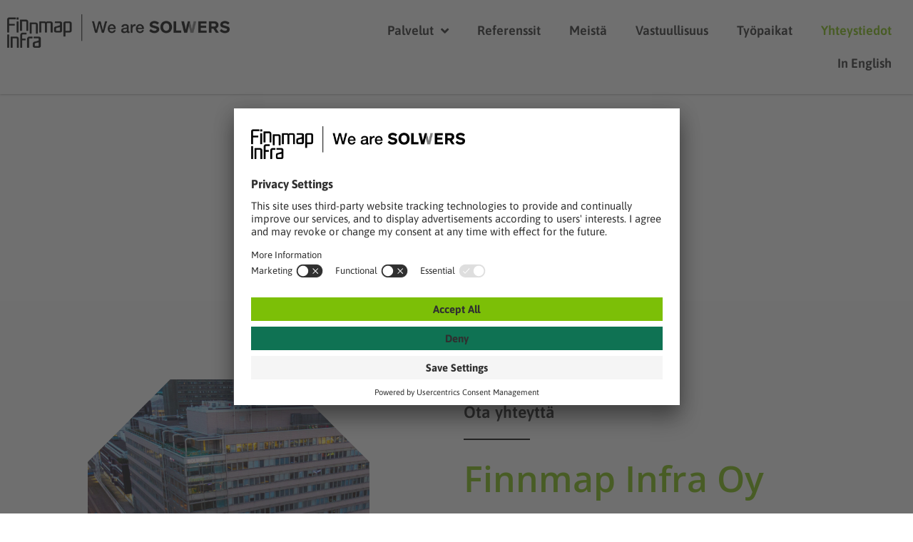

--- FILE ---
content_type: text/html; charset=UTF-8
request_url: https://finnmap-infra.fi/yhteystiedot/
body_size: 39347
content:
<!DOCTYPE html>
<html lang="fi">
<head>
<meta charset="UTF-8">
<meta name="viewport" content="width=device-width, initial-scale=1">
	<link rel="profile" href="https://gmpg.org/xfn/11"> 
	<!-- Google Tag Manager -->
<script>(function(w,d,s,l,i){w[l]=w[l]||[];w[l].push({'gtm.start':
new Date().getTime(),event:'gtm.js'});var f=d.getElementsByTagName(s)[0],
j=d.createElement(s),dl=l!='dataLayer'?'&l='+l:'';j.async=true;j.src=
'https://www.googletagmanager.com/gtm.js?id='+i+dl;f.parentNode.insertBefore(j,f);
})(window,document,'script','dataLayer','GTM-PRRQJGFP');</script>
<!-- End Google Tag Manager --><script id="usercentrics-cmp" src="https://app.usercentrics.eu/browser-ui/latest/loader.js" data-settings-id="aeogviZ3uxE_iF" async></script><meta name='robots' content='index, follow, max-image-preview:large, max-snippet:-1, max-video-preview:-1' />
	<style>img:is([sizes="auto" i], [sizes^="auto," i]) { contain-intrinsic-size: 3000px 1500px }</style>
	<link rel="alternate" hreflang="fi" href="https://finnmap-infra.fi/yhteystiedot/" />
<link rel="alternate" hreflang="x-default" href="https://finnmap-infra.fi/yhteystiedot/" />

	<!-- This site is optimized with the Yoast SEO plugin v26.8 - https://yoast.com/product/yoast-seo-wordpress/ -->
	<title>Yhteystiedot - Finnmap-Infra</title>
	<link rel="canonical" href="https://finnmap-infra.fi/yhteystiedot/" />
	<meta property="og:locale" content="fi_FI" />
	<meta property="og:type" content="article" />
	<meta property="og:title" content="Yhteystiedot - Finnmap-Infra" />
	<meta property="og:description" content="Yhteystiedot Ota yhteyttä Finnmap Infra Oy Ratapihantie 11PL 11400521 Helsinki info@finnmap-infra.fi Tampereen toimipiste Hämeenkatu 5 A33100 Tampere info@finnmap-infra.fi Lahden toimipiste Askonkatu 9 B15100 Lahti info@finnmap-infra.fi Oulun toimipiste Kauppurienkatu 12 B90100 Oulu  info@finnmap-infra.fi Turun toimipiste Pitkämäenkatu 4 A20250 Turku info@finnmap-infra.fi Lohjan toimipiste Nummentie 71 A08100 Lohja info@finnmap-infra.fi Yhteyshenkilöt Yrityksemme henkilökunnan sähköpostiosoitteet ovat muotoa etunimi.sukunimi@finnmap-infra.fi Kaarle Korhonen [&hellip;]" />
	<meta property="og:url" content="https://finnmap-infra.fi/yhteystiedot/" />
	<meta property="og:site_name" content="Finnmap-Infra" />
	<meta property="article:modified_time" content="2025-11-13T12:31:20+00:00" />
	<meta property="og:image" content="https://finnmap-infra.fi/wp-content/uploads/sites/8/2022/09/Ratapihantie-1-scaled.jpg" />
	<meta property="og:image:width" content="2560" />
	<meta property="og:image:height" content="1810" />
	<meta property="og:image:type" content="image/jpeg" />
	<meta name="twitter:card" content="summary_large_image" />
	<meta name="twitter:label1" content="Arvioitu lukuaika" />
	<meta name="twitter:data1" content="7 minuuttia" />
	<script type="application/ld+json" class="yoast-schema-graph">{"@context":"https://schema.org","@graph":[{"@type":"WebPage","@id":"https://finnmap-infra.fi/yhteystiedot/","url":"https://finnmap-infra.fi/yhteystiedot/","name":"Yhteystiedot - Finnmap-Infra","isPartOf":{"@id":"https://finnmap-infra.fi/#website"},"primaryImageOfPage":{"@id":"https://finnmap-infra.fi/yhteystiedot/#primaryimage"},"image":{"@id":"https://finnmap-infra.fi/yhteystiedot/#primaryimage"},"thumbnailUrl":"https://finnmap-infra.fi/wp-content/uploads/sites/8/2022/09/Ratapihantie-1-1024x724.jpg","datePublished":"2022-06-01T10:58:42+00:00","dateModified":"2025-11-13T12:31:20+00:00","breadcrumb":{"@id":"https://finnmap-infra.fi/yhteystiedot/#breadcrumb"},"inLanguage":"fi","potentialAction":[{"@type":"ReadAction","target":["https://finnmap-infra.fi/yhteystiedot/"]}]},{"@type":"ImageObject","inLanguage":"fi","@id":"https://finnmap-infra.fi/yhteystiedot/#primaryimage","url":"https://finnmap-infra.fi/wp-content/uploads/sites/8/2022/09/Ratapihantie-1-1024x724.jpg","contentUrl":"https://finnmap-infra.fi/wp-content/uploads/sites/8/2022/09/Ratapihantie-1-1024x724.jpg"},{"@type":"BreadcrumbList","@id":"https://finnmap-infra.fi/yhteystiedot/#breadcrumb","itemListElement":[{"@type":"ListItem","position":1,"name":"Etusivu","item":"https://finnmap-infra.fi/"},{"@type":"ListItem","position":2,"name":"Yhteystiedot"}]},{"@type":"WebSite","@id":"https://finnmap-infra.fi/#website","url":"https://finnmap-infra.fi/","name":"Finnmap-Infra","description":"Just another Solwers site","publisher":{"@id":"https://finnmap-infra.fi/#organization"},"potentialAction":[{"@type":"SearchAction","target":{"@type":"EntryPoint","urlTemplate":"https://finnmap-infra.fi/?s={search_term_string}"},"query-input":{"@type":"PropertyValueSpecification","valueRequired":true,"valueName":"search_term_string"}}],"inLanguage":"fi"},{"@type":"Organization","@id":"https://finnmap-infra.fi/#organization","name":"Finnmap-Infra","url":"https://finnmap-infra.fi/","logo":{"@type":"ImageObject","inLanguage":"fi","@id":"https://finnmap-infra.fi/#/schema/logo/image/","url":"https://finnmap-infra.fi/wp-content/uploads/sites/8/2022/05/cropped-Finnmap_Solwerspartner_mv.png","contentUrl":"https://finnmap-infra.fi/wp-content/uploads/sites/8/2022/05/cropped-Finnmap_Solwerspartner_mv.png","width":500,"height":76,"caption":"Finnmap-Infra"},"image":{"@id":"https://finnmap-infra.fi/#/schema/logo/image/"}}]}</script>
	<!-- / Yoast SEO plugin. -->


<link rel='dns-prefetch' href='//finnmap-infra.fi' />
<link rel='dns-prefetch' href='//fonts.googleapis.com' />
<link rel="alternate" type="application/rss+xml" title="Finnmap-Infra &raquo; syöte" href="https://finnmap-infra.fi/feed/" />
<link rel="alternate" type="application/rss+xml" title="Finnmap-Infra &raquo; kommenttien syöte" href="https://finnmap-infra.fi/comments/feed/" />
<script>
window._wpemojiSettings = {"baseUrl":"https:\/\/s.w.org\/images\/core\/emoji\/16.0.1\/72x72\/","ext":".png","svgUrl":"https:\/\/s.w.org\/images\/core\/emoji\/16.0.1\/svg\/","svgExt":".svg","source":{"concatemoji":"https:\/\/finnmap-infra.fi\/wp-includes\/js\/wp-emoji-release.min.js?ver=6.8.3"}};
/*! This file is auto-generated */
!function(s,n){var o,i,e;function c(e){try{var t={supportTests:e,timestamp:(new Date).valueOf()};sessionStorage.setItem(o,JSON.stringify(t))}catch(e){}}function p(e,t,n){e.clearRect(0,0,e.canvas.width,e.canvas.height),e.fillText(t,0,0);var t=new Uint32Array(e.getImageData(0,0,e.canvas.width,e.canvas.height).data),a=(e.clearRect(0,0,e.canvas.width,e.canvas.height),e.fillText(n,0,0),new Uint32Array(e.getImageData(0,0,e.canvas.width,e.canvas.height).data));return t.every(function(e,t){return e===a[t]})}function u(e,t){e.clearRect(0,0,e.canvas.width,e.canvas.height),e.fillText(t,0,0);for(var n=e.getImageData(16,16,1,1),a=0;a<n.data.length;a++)if(0!==n.data[a])return!1;return!0}function f(e,t,n,a){switch(t){case"flag":return n(e,"\ud83c\udff3\ufe0f\u200d\u26a7\ufe0f","\ud83c\udff3\ufe0f\u200b\u26a7\ufe0f")?!1:!n(e,"\ud83c\udde8\ud83c\uddf6","\ud83c\udde8\u200b\ud83c\uddf6")&&!n(e,"\ud83c\udff4\udb40\udc67\udb40\udc62\udb40\udc65\udb40\udc6e\udb40\udc67\udb40\udc7f","\ud83c\udff4\u200b\udb40\udc67\u200b\udb40\udc62\u200b\udb40\udc65\u200b\udb40\udc6e\u200b\udb40\udc67\u200b\udb40\udc7f");case"emoji":return!a(e,"\ud83e\udedf")}return!1}function g(e,t,n,a){var r="undefined"!=typeof WorkerGlobalScope&&self instanceof WorkerGlobalScope?new OffscreenCanvas(300,150):s.createElement("canvas"),o=r.getContext("2d",{willReadFrequently:!0}),i=(o.textBaseline="top",o.font="600 32px Arial",{});return e.forEach(function(e){i[e]=t(o,e,n,a)}),i}function t(e){var t=s.createElement("script");t.src=e,t.defer=!0,s.head.appendChild(t)}"undefined"!=typeof Promise&&(o="wpEmojiSettingsSupports",i=["flag","emoji"],n.supports={everything:!0,everythingExceptFlag:!0},e=new Promise(function(e){s.addEventListener("DOMContentLoaded",e,{once:!0})}),new Promise(function(t){var n=function(){try{var e=JSON.parse(sessionStorage.getItem(o));if("object"==typeof e&&"number"==typeof e.timestamp&&(new Date).valueOf()<e.timestamp+604800&&"object"==typeof e.supportTests)return e.supportTests}catch(e){}return null}();if(!n){if("undefined"!=typeof Worker&&"undefined"!=typeof OffscreenCanvas&&"undefined"!=typeof URL&&URL.createObjectURL&&"undefined"!=typeof Blob)try{var e="postMessage("+g.toString()+"("+[JSON.stringify(i),f.toString(),p.toString(),u.toString()].join(",")+"));",a=new Blob([e],{type:"text/javascript"}),r=new Worker(URL.createObjectURL(a),{name:"wpTestEmojiSupports"});return void(r.onmessage=function(e){c(n=e.data),r.terminate(),t(n)})}catch(e){}c(n=g(i,f,p,u))}t(n)}).then(function(e){for(var t in e)n.supports[t]=e[t],n.supports.everything=n.supports.everything&&n.supports[t],"flag"!==t&&(n.supports.everythingExceptFlag=n.supports.everythingExceptFlag&&n.supports[t]);n.supports.everythingExceptFlag=n.supports.everythingExceptFlag&&!n.supports.flag,n.DOMReady=!1,n.readyCallback=function(){n.DOMReady=!0}}).then(function(){return e}).then(function(){var e;n.supports.everything||(n.readyCallback(),(e=n.source||{}).concatemoji?t(e.concatemoji):e.wpemoji&&e.twemoji&&(t(e.twemoji),t(e.wpemoji)))}))}((window,document),window._wpemojiSettings);
</script>
<link rel='stylesheet' id='astra-theme-css-css' href='https://finnmap-infra.fi/wp-content/themes/astra/assets/css/minified/main.min.css?ver=4.10.1' media='all' />
<style id='astra-theme-css-inline-css'>
.ast-no-sidebar .entry-content .alignfull {margin-left: calc( -50vw + 50%);margin-right: calc( -50vw + 50%);max-width: 100vw;width: 100vw;}.ast-no-sidebar .entry-content .alignwide {margin-left: calc(-41vw + 50%);margin-right: calc(-41vw + 50%);max-width: unset;width: unset;}.ast-no-sidebar .entry-content .alignfull .alignfull,.ast-no-sidebar .entry-content .alignfull .alignwide,.ast-no-sidebar .entry-content .alignwide .alignfull,.ast-no-sidebar .entry-content .alignwide .alignwide,.ast-no-sidebar .entry-content .wp-block-column .alignfull,.ast-no-sidebar .entry-content .wp-block-column .alignwide{width: 100%;margin-left: auto;margin-right: auto;}.wp-block-gallery,.blocks-gallery-grid {margin: 0;}.wp-block-separator {max-width: 100px;}.wp-block-separator.is-style-wide,.wp-block-separator.is-style-dots {max-width: none;}.entry-content .has-2-columns .wp-block-column:first-child {padding-right: 10px;}.entry-content .has-2-columns .wp-block-column:last-child {padding-left: 10px;}@media (max-width: 782px) {.entry-content .wp-block-columns .wp-block-column {flex-basis: 100%;}.entry-content .has-2-columns .wp-block-column:first-child {padding-right: 0;}.entry-content .has-2-columns .wp-block-column:last-child {padding-left: 0;}}body .entry-content .wp-block-latest-posts {margin-left: 0;}body .entry-content .wp-block-latest-posts li {list-style: none;}.ast-no-sidebar .ast-container .entry-content .wp-block-latest-posts {margin-left: 0;}.ast-header-break-point .entry-content .alignwide {margin-left: auto;margin-right: auto;}.entry-content .blocks-gallery-item img {margin-bottom: auto;}.wp-block-pullquote {border-top: 4px solid #555d66;border-bottom: 4px solid #555d66;color: #40464d;}:root{--ast-post-nav-space:0;--ast-container-default-xlg-padding:6.67em;--ast-container-default-lg-padding:5.67em;--ast-container-default-slg-padding:4.34em;--ast-container-default-md-padding:3.34em;--ast-container-default-sm-padding:6.67em;--ast-container-default-xs-padding:2.4em;--ast-container-default-xxs-padding:1.4em;--ast-code-block-background:#EEEEEE;--ast-comment-inputs-background:#FAFAFA;--ast-normal-container-width:1200px;--ast-narrow-container-width:750px;--ast-blog-title-font-weight:normal;--ast-blog-meta-weight:inherit;--ast-global-color-primary:var(--ast-global-color-5);--ast-global-color-secondary:var(--ast-global-color-4);--ast-global-color-alternate-background:var(--ast-global-color-7);--ast-global-color-subtle-background:var(--ast-global-color-6);--ast-bg-style-guide:#F8FAFC;--ast-shadow-style-guide:0px 0px 4px 0 #00000057;--ast-global-dark-bg-style:#fff;--ast-global-dark-lfs:#fbfbfb;--ast-widget-bg-color:#fafafa;--ast-wc-container-head-bg-color:#fbfbfb;--ast-title-layout-bg:#eeeeee;--ast-search-border-color:#e7e7e7;--ast-lifter-hover-bg:#e6e6e6;--ast-gallery-block-color:#000;--srfm-color-input-label:var(--ast-global-color-2);}html{font-size:93.75%;}a,.page-title{color:var(--ast-global-color-0);}a:hover,a:focus{color:var(--ast-global-color-1);}body,button,input,select,textarea,.ast-button,.ast-custom-button{font-family:'Asap',sans-serif;font-weight:400;font-size:15px;font-size:1rem;line-height:var(--ast-body-line-height,1.65em);}blockquote{color:var(--ast-global-color-3);}h1,.entry-content h1,h2,.entry-content h2,h3,.entry-content h3,h4,.entry-content h4,h5,.entry-content h5,h6,.entry-content h6,.site-title,.site-title a{font-weight:600;}.ast-site-identity .site-title a{color:var(--ast-global-color-2);}.site-title{font-size:35px;font-size:2.3333333333333rem;display:block;}.site-header .site-description{font-size:15px;font-size:1rem;display:none;}.entry-title{font-size:26px;font-size:1.7333333333333rem;}.archive .ast-article-post .ast-article-inner,.blog .ast-article-post .ast-article-inner,.archive .ast-article-post .ast-article-inner:hover,.blog .ast-article-post .ast-article-inner:hover{overflow:hidden;}h1,.entry-content h1{font-size:40px;font-size:2.6666666666667rem;font-weight:600;line-height:1.4em;}h2,.entry-content h2{font-size:32px;font-size:2.1333333333333rem;font-weight:600;line-height:1.3em;}h3,.entry-content h3{font-size:26px;font-size:1.7333333333333rem;font-weight:600;line-height:1.3em;}h4,.entry-content h4{font-size:24px;font-size:1.6rem;line-height:1.2em;font-weight:600;}h5,.entry-content h5{font-size:20px;font-size:1.3333333333333rem;line-height:1.2em;font-weight:600;}h6,.entry-content h6{font-size:16px;font-size:1.0666666666667rem;line-height:1.25em;font-weight:600;}::selection{background-color:var(--ast-global-color-0);color:#ffffff;}body,h1,.entry-title a,.entry-content h1,h2,.entry-content h2,h3,.entry-content h3,h4,.entry-content h4,h5,.entry-content h5,h6,.entry-content h6{color:var(--ast-global-color-3);}.tagcloud a:hover,.tagcloud a:focus,.tagcloud a.current-item{color:#ffffff;border-color:var(--ast-global-color-0);background-color:var(--ast-global-color-0);}input:focus,input[type="text"]:focus,input[type="email"]:focus,input[type="url"]:focus,input[type="password"]:focus,input[type="reset"]:focus,input[type="search"]:focus,textarea:focus{border-color:var(--ast-global-color-0);}input[type="radio"]:checked,input[type=reset],input[type="checkbox"]:checked,input[type="checkbox"]:hover:checked,input[type="checkbox"]:focus:checked,input[type=range]::-webkit-slider-thumb{border-color:var(--ast-global-color-0);background-color:var(--ast-global-color-0);box-shadow:none;}.site-footer a:hover + .post-count,.site-footer a:focus + .post-count{background:var(--ast-global-color-0);border-color:var(--ast-global-color-0);}.single .nav-links .nav-previous,.single .nav-links .nav-next{color:var(--ast-global-color-0);}.entry-meta,.entry-meta *{line-height:1.45;color:var(--ast-global-color-0);}.entry-meta a:not(.ast-button):hover,.entry-meta a:not(.ast-button):hover *,.entry-meta a:not(.ast-button):focus,.entry-meta a:not(.ast-button):focus *,.page-links > .page-link,.page-links .page-link:hover,.post-navigation a:hover{color:var(--ast-global-color-1);}#cat option,.secondary .calendar_wrap thead a,.secondary .calendar_wrap thead a:visited{color:var(--ast-global-color-0);}.secondary .calendar_wrap #today,.ast-progress-val span{background:var(--ast-global-color-0);}.secondary a:hover + .post-count,.secondary a:focus + .post-count{background:var(--ast-global-color-0);border-color:var(--ast-global-color-0);}.calendar_wrap #today > a{color:#ffffff;}.page-links .page-link,.single .post-navigation a{color:var(--ast-global-color-0);}.ast-search-menu-icon .search-form button.search-submit{padding:0 4px;}.ast-search-menu-icon form.search-form{padding-right:0;}.ast-search-menu-icon.slide-search input.search-field{width:0;}.ast-header-search .ast-search-menu-icon.ast-dropdown-active .search-form,.ast-header-search .ast-search-menu-icon.ast-dropdown-active .search-field:focus{transition:all 0.2s;}.search-form input.search-field:focus{outline:none;}.ast-archive-title{color:var(--ast-global-color-2);}.widget-title,.widget .wp-block-heading{font-size:21px;font-size:1.4rem;color:var(--ast-global-color-2);}.single .ast-author-details .author-title{color:var(--ast-global-color-1);}.ast-single-post .entry-content a,.ast-comment-content a:not(.ast-comment-edit-reply-wrap a){text-decoration:underline;}.ast-single-post .wp-block-button .wp-block-button__link,.ast-single-post .elementor-widget-button .elementor-button,.ast-single-post .entry-content .uagb-tab a,.ast-single-post .entry-content .uagb-ifb-cta a,.ast-single-post .entry-content .wp-block-uagb-buttons a,.ast-single-post .entry-content .uabb-module-content a,.ast-single-post .entry-content .uagb-post-grid a,.ast-single-post .entry-content .uagb-timeline a,.ast-single-post .entry-content .uagb-toc__wrap a,.ast-single-post .entry-content .uagb-taxomony-box a,.ast-single-post .entry-content .woocommerce a,.entry-content .wp-block-latest-posts > li > a,.ast-single-post .entry-content .wp-block-file__button,li.ast-post-filter-single,.ast-single-post .wp-block-buttons .wp-block-button.is-style-outline .wp-block-button__link,.ast-single-post .ast-comment-content .comment-reply-link,.ast-single-post .ast-comment-content .comment-edit-link{text-decoration:none;}.ast-search-menu-icon.slide-search a:focus-visible:focus-visible,.astra-search-icon:focus-visible,#close:focus-visible,a:focus-visible,.ast-menu-toggle:focus-visible,.site .skip-link:focus-visible,.wp-block-loginout input:focus-visible,.wp-block-search.wp-block-search__button-inside .wp-block-search__inside-wrapper,.ast-header-navigation-arrow:focus-visible,.woocommerce .wc-proceed-to-checkout > .checkout-button:focus-visible,.woocommerce .woocommerce-MyAccount-navigation ul li a:focus-visible,.ast-orders-table__row .ast-orders-table__cell:focus-visible,.woocommerce .woocommerce-order-details .order-again > .button:focus-visible,.woocommerce .woocommerce-message a.button.wc-forward:focus-visible,.woocommerce #minus_qty:focus-visible,.woocommerce #plus_qty:focus-visible,a#ast-apply-coupon:focus-visible,.woocommerce .woocommerce-info a:focus-visible,.woocommerce .astra-shop-summary-wrap a:focus-visible,.woocommerce a.wc-forward:focus-visible,#ast-apply-coupon:focus-visible,.woocommerce-js .woocommerce-mini-cart-item a.remove:focus-visible,#close:focus-visible,.button.search-submit:focus-visible,#search_submit:focus,.normal-search:focus-visible,.ast-header-account-wrap:focus-visible,.woocommerce .ast-on-card-button.ast-quick-view-trigger:focus{outline-style:dotted;outline-color:inherit;outline-width:thin;}input:focus,input[type="text"]:focus,input[type="email"]:focus,input[type="url"]:focus,input[type="password"]:focus,input[type="reset"]:focus,input[type="search"]:focus,input[type="number"]:focus,textarea:focus,.wp-block-search__input:focus,[data-section="section-header-mobile-trigger"] .ast-button-wrap .ast-mobile-menu-trigger-minimal:focus,.ast-mobile-popup-drawer.active .menu-toggle-close:focus,.woocommerce-ordering select.orderby:focus,#ast-scroll-top:focus,#coupon_code:focus,.woocommerce-page #comment:focus,.woocommerce #reviews #respond input#submit:focus,.woocommerce a.add_to_cart_button:focus,.woocommerce .button.single_add_to_cart_button:focus,.woocommerce .woocommerce-cart-form button:focus,.woocommerce .woocommerce-cart-form__cart-item .quantity .qty:focus,.woocommerce .woocommerce-billing-fields .woocommerce-billing-fields__field-wrapper .woocommerce-input-wrapper > .input-text:focus,.woocommerce #order_comments:focus,.woocommerce #place_order:focus,.woocommerce .woocommerce-address-fields .woocommerce-address-fields__field-wrapper .woocommerce-input-wrapper > .input-text:focus,.woocommerce .woocommerce-MyAccount-content form button:focus,.woocommerce .woocommerce-MyAccount-content .woocommerce-EditAccountForm .woocommerce-form-row .woocommerce-Input.input-text:focus,.woocommerce .ast-woocommerce-container .woocommerce-pagination ul.page-numbers li a:focus,body #content .woocommerce form .form-row .select2-container--default .select2-selection--single:focus,#ast-coupon-code:focus,.woocommerce.woocommerce-js .quantity input[type=number]:focus,.woocommerce-js .woocommerce-mini-cart-item .quantity input[type=number]:focus,.woocommerce p#ast-coupon-trigger:focus{border-style:dotted;border-color:inherit;border-width:thin;}input{outline:none;}.ast-logo-title-inline .site-logo-img{padding-right:1em;}.site-logo-img img{ transition:all 0.2s linear;}body .ast-oembed-container *{position:absolute;top:0;width:100%;height:100%;left:0;}body .wp-block-embed-pocket-casts .ast-oembed-container *{position:unset;}.ast-single-post-featured-section + article {margin-top: 2em;}.site-content .ast-single-post-featured-section img {width: 100%;overflow: hidden;object-fit: cover;}.site > .ast-single-related-posts-container {margin-top: 0;}@media (min-width: 922px) {.ast-desktop .ast-container--narrow {max-width: var(--ast-narrow-container-width);margin: 0 auto;}}.ast-page-builder-template .hentry {margin: 0;}.ast-page-builder-template .site-content > .ast-container {max-width: 100%;padding: 0;}.ast-page-builder-template .site .site-content #primary {padding: 0;margin: 0;}.ast-page-builder-template .no-results {text-align: center;margin: 4em auto;}.ast-page-builder-template .ast-pagination {padding: 2em;}.ast-page-builder-template .entry-header.ast-no-title.ast-no-thumbnail {margin-top: 0;}.ast-page-builder-template .entry-header.ast-header-without-markup {margin-top: 0;margin-bottom: 0;}.ast-page-builder-template .entry-header.ast-no-title.ast-no-meta {margin-bottom: 0;}.ast-page-builder-template.single .post-navigation {padding-bottom: 2em;}.ast-page-builder-template.single-post .site-content > .ast-container {max-width: 100%;}.ast-page-builder-template .entry-header {margin-top: 4em;margin-left: auto;margin-right: auto;padding-left: 20px;padding-right: 20px;}.single.ast-page-builder-template .entry-header {padding-left: 20px;padding-right: 20px;}.ast-page-builder-template .ast-archive-description {margin: 4em auto 0;padding-left: 20px;padding-right: 20px;}@media (max-width:921.9px){#ast-desktop-header{display:none;}}@media (min-width:922px){#ast-mobile-header{display:none;}}.wp-block-buttons.aligncenter{justify-content:center;}@media (max-width:921px){.ast-theme-transparent-header #primary,.ast-theme-transparent-header #secondary{padding:0;}}@media (max-width:921px){.ast-plain-container.ast-no-sidebar #primary{padding:0;}}.ast-plain-container.ast-no-sidebar #primary{margin-top:0;margin-bottom:0;}@media (min-width:1200px){.wp-block-group .has-background{padding:20px;}}@media (min-width:1200px){.wp-block-cover-image.alignwide .wp-block-cover__inner-container,.wp-block-cover.alignwide .wp-block-cover__inner-container,.wp-block-cover-image.alignfull .wp-block-cover__inner-container,.wp-block-cover.alignfull .wp-block-cover__inner-container{width:100%;}}.wp-block-columns{margin-bottom:unset;}.wp-block-image.size-full{margin:2rem 0;}.wp-block-separator.has-background{padding:0;}.wp-block-gallery{margin-bottom:1.6em;}.wp-block-group{padding-top:4em;padding-bottom:4em;}.wp-block-group__inner-container .wp-block-columns:last-child,.wp-block-group__inner-container :last-child,.wp-block-table table{margin-bottom:0;}.blocks-gallery-grid{width:100%;}.wp-block-navigation-link__content{padding:5px 0;}.wp-block-group .wp-block-group .has-text-align-center,.wp-block-group .wp-block-column .has-text-align-center{max-width:100%;}.has-text-align-center{margin:0 auto;}@media (max-width:1200px){.wp-block-group{padding:3em;}.wp-block-group .wp-block-group{padding:1.5em;}.wp-block-columns,.wp-block-column{margin:1rem 0;}}@media (min-width:921px){.wp-block-columns .wp-block-group{padding:2em;}}@media (max-width:544px){.wp-block-cover-image .wp-block-cover__inner-container,.wp-block-cover .wp-block-cover__inner-container{width:unset;}.wp-block-cover,.wp-block-cover-image{padding:2em 0;}.wp-block-group,.wp-block-cover{padding:2em;}.wp-block-media-text__media img,.wp-block-media-text__media video{width:unset;max-width:100%;}.wp-block-media-text.has-background .wp-block-media-text__content{padding:1em;}}.wp-block-image.aligncenter{margin-left:auto;margin-right:auto;}.wp-block-table.aligncenter{margin-left:auto;margin-right:auto;}@media (min-width:544px){.entry-content .wp-block-media-text.has-media-on-the-right .wp-block-media-text__content{padding:0 8% 0 0;}.entry-content .wp-block-media-text .wp-block-media-text__content{padding:0 0 0 8%;}.ast-plain-container .site-content .entry-content .has-custom-content-position.is-position-bottom-left > *,.ast-plain-container .site-content .entry-content .has-custom-content-position.is-position-bottom-right > *,.ast-plain-container .site-content .entry-content .has-custom-content-position.is-position-top-left > *,.ast-plain-container .site-content .entry-content .has-custom-content-position.is-position-top-right > *,.ast-plain-container .site-content .entry-content .has-custom-content-position.is-position-center-right > *,.ast-plain-container .site-content .entry-content .has-custom-content-position.is-position-center-left > *{margin:0;}}@media (max-width:544px){.entry-content .wp-block-media-text .wp-block-media-text__content{padding:8% 0;}.wp-block-media-text .wp-block-media-text__media img{width:auto;max-width:100%;}}.wp-block-button.is-style-outline .wp-block-button__link{border-color:var(--ast-global-color-0);}div.wp-block-button.is-style-outline > .wp-block-button__link:not(.has-text-color),div.wp-block-button.wp-block-button__link.is-style-outline:not(.has-text-color){color:var(--ast-global-color-0);}.wp-block-button.is-style-outline .wp-block-button__link:hover,.wp-block-buttons .wp-block-button.is-style-outline .wp-block-button__link:focus,.wp-block-buttons .wp-block-button.is-style-outline > .wp-block-button__link:not(.has-text-color):hover,.wp-block-buttons .wp-block-button.wp-block-button__link.is-style-outline:not(.has-text-color):hover{color:#ffffff;background-color:var(--ast-global-color-1);border-color:var(--ast-global-color-1);}.post-page-numbers.current .page-link,.ast-pagination .page-numbers.current{color:#ffffff;border-color:var(--ast-global-color-0);background-color:var(--ast-global-color-0);}@media (min-width:544px){.entry-content > .alignleft{margin-right:20px;}.entry-content > .alignright{margin-left:20px;}}.wp-block-button.is-style-outline .wp-block-button__link.wp-element-button,.ast-outline-button{border-color:var(--ast-global-color-0);font-family:inherit;font-weight:inherit;line-height:1em;}.wp-block-buttons .wp-block-button.is-style-outline > .wp-block-button__link:not(.has-text-color),.wp-block-buttons .wp-block-button.wp-block-button__link.is-style-outline:not(.has-text-color),.ast-outline-button{color:var(--ast-global-color-0);}.wp-block-button.is-style-outline .wp-block-button__link:hover,.wp-block-buttons .wp-block-button.is-style-outline .wp-block-button__link:focus,.wp-block-buttons .wp-block-button.is-style-outline > .wp-block-button__link:not(.has-text-color):hover,.wp-block-buttons .wp-block-button.wp-block-button__link.is-style-outline:not(.has-text-color):hover,.ast-outline-button:hover,.ast-outline-button:focus,.wp-block-uagb-buttons-child .uagb-buttons-repeater.ast-outline-button:hover,.wp-block-uagb-buttons-child .uagb-buttons-repeater.ast-outline-button:focus{color:#ffffff;background-color:var(--ast-global-color-1);border-color:var(--ast-global-color-1);}.wp-block-button .wp-block-button__link.wp-element-button.is-style-outline:not(.has-background),.wp-block-button.is-style-outline>.wp-block-button__link.wp-element-button:not(.has-background),.ast-outline-button{background-color:transparent;}.entry-content[data-ast-blocks-layout] > figure{margin-bottom:1em;}h1.widget-title{font-weight:600;}h2.widget-title{font-weight:600;}h3.widget-title{font-weight:600;}.elementor-widget-container .elementor-loop-container .e-loop-item[data-elementor-type="loop-item"]{width:100%;}@media (max-width:921px){.ast-separate-container #primary,.ast-separate-container #secondary{padding:1.5em 0;}#primary,#secondary{padding:1.5em 0;margin:0;}.ast-left-sidebar #content > .ast-container{display:flex;flex-direction:column-reverse;width:100%;}.ast-separate-container .ast-article-post,.ast-separate-container .ast-article-single{padding:1.5em 2.14em;}.ast-author-box img.avatar{margin:20px 0 0 0;}}@media (min-width:922px){.ast-separate-container.ast-right-sidebar #primary,.ast-separate-container.ast-left-sidebar #primary{border:0;}.search-no-results.ast-separate-container #primary{margin-bottom:4em;}}.wp-block-button .wp-block-button__link{color:#ffffff;}.wp-block-button .wp-block-button__link:hover,.wp-block-button .wp-block-button__link:focus{color:#ffffff;background-color:var(--ast-global-color-1);border-color:var(--ast-global-color-1);}.elementor-widget-heading h1.elementor-heading-title{line-height:1.4em;}.elementor-widget-heading h2.elementor-heading-title{line-height:1.3em;}.elementor-widget-heading h3.elementor-heading-title{line-height:1.3em;}.elementor-widget-heading h4.elementor-heading-title{line-height:1.2em;}.elementor-widget-heading h5.elementor-heading-title{line-height:1.2em;}.elementor-widget-heading h6.elementor-heading-title{line-height:1.25em;}.wp-block-button .wp-block-button__link{border-color:var(--ast-global-color-0);background-color:var(--ast-global-color-0);color:#ffffff;font-family:inherit;font-weight:inherit;line-height:1em;padding-top:15px;padding-right:30px;padding-bottom:15px;padding-left:30px;}@media (max-width:921px){.wp-block-button .wp-block-button__link{padding-top:14px;padding-right:28px;padding-bottom:14px;padding-left:28px;}}@media (max-width:544px){.wp-block-button .wp-block-button__link{padding-top:12px;padding-right:24px;padding-bottom:12px;padding-left:24px;}}.menu-toggle,button,.ast-button,.ast-custom-button,.button,input#submit,input[type="button"],input[type="submit"],input[type="reset"],form[CLASS*="wp-block-search__"].wp-block-search .wp-block-search__inside-wrapper .wp-block-search__button,body .wp-block-file .wp-block-file__button{border-style:solid;border-top-width:0;border-right-width:0;border-left-width:0;border-bottom-width:0;color:#ffffff;border-color:var(--ast-global-color-0);background-color:var(--ast-global-color-0);padding-top:15px;padding-right:30px;padding-bottom:15px;padding-left:30px;font-family:inherit;font-weight:inherit;line-height:1em;}button:focus,.menu-toggle:hover,button:hover,.ast-button:hover,.ast-custom-button:hover .button:hover,.ast-custom-button:hover ,input[type=reset]:hover,input[type=reset]:focus,input#submit:hover,input#submit:focus,input[type="button"]:hover,input[type="button"]:focus,input[type="submit"]:hover,input[type="submit"]:focus,form[CLASS*="wp-block-search__"].wp-block-search .wp-block-search__inside-wrapper .wp-block-search__button:hover,form[CLASS*="wp-block-search__"].wp-block-search .wp-block-search__inside-wrapper .wp-block-search__button:focus,body .wp-block-file .wp-block-file__button:hover,body .wp-block-file .wp-block-file__button:focus{color:#ffffff;background-color:var(--ast-global-color-1);border-color:var(--ast-global-color-1);}@media (max-width:921px){.menu-toggle,button,.ast-button,.ast-custom-button,.button,input#submit,input[type="button"],input[type="submit"],input[type="reset"],form[CLASS*="wp-block-search__"].wp-block-search .wp-block-search__inside-wrapper .wp-block-search__button,body .wp-block-file .wp-block-file__button{padding-top:14px;padding-right:28px;padding-bottom:14px;padding-left:28px;}}@media (max-width:544px){.menu-toggle,button,.ast-button,.ast-custom-button,.button,input#submit,input[type="button"],input[type="submit"],input[type="reset"],form[CLASS*="wp-block-search__"].wp-block-search .wp-block-search__inside-wrapper .wp-block-search__button,body .wp-block-file .wp-block-file__button{padding-top:12px;padding-right:24px;padding-bottom:12px;padding-left:24px;}}@media (max-width:921px){.ast-mobile-header-stack .main-header-bar .ast-search-menu-icon{display:inline-block;}.ast-header-break-point.ast-header-custom-item-outside .ast-mobile-header-stack .main-header-bar .ast-search-icon{margin:0;}.ast-comment-avatar-wrap img{max-width:2.5em;}.ast-comment-meta{padding:0 1.8888em 1.3333em;}.ast-separate-container .ast-comment-list li.depth-1{padding:1.5em 2.14em;}.ast-separate-container .comment-respond{padding:2em 2.14em;}}@media (min-width:544px){.ast-container{max-width:100%;}}@media (max-width:544px){.ast-separate-container .ast-article-post,.ast-separate-container .ast-article-single,.ast-separate-container .comments-title,.ast-separate-container .ast-archive-description{padding:1.5em 1em;}.ast-separate-container #content .ast-container{padding-left:0.54em;padding-right:0.54em;}.ast-separate-container .ast-comment-list .bypostauthor{padding:.5em;}.ast-search-menu-icon.ast-dropdown-active .search-field{width:170px;}} #ast-mobile-header .ast-site-header-cart-li a{pointer-events:none;}.ast-separate-container{background-color:var(--ast-global-color-4);}.entry-content > .wp-block-group,.entry-content > .wp-block-media-text,.entry-content > .wp-block-cover,.entry-content > .wp-block-columns{max-width:58em;width:calc(100% - 4em);margin-left:auto;margin-right:auto;}.entry-content [class*="__inner-container"] > .alignfull{max-width:100%;margin-left:0;margin-right:0;}.entry-content [class*="__inner-container"] > *:not(.alignwide):not(.alignfull):not(.alignleft):not(.alignright){margin-left:auto;margin-right:auto;}.entry-content [class*="__inner-container"] > *:not(.alignwide):not(p):not(.alignfull):not(.alignleft):not(.alignright):not(.is-style-wide):not(iframe){max-width:50rem;width:100%;}@media (min-width:921px){.entry-content > .wp-block-group.alignwide.has-background,.entry-content > .wp-block-group.alignfull.has-background,.entry-content > .wp-block-cover.alignwide,.entry-content > .wp-block-cover.alignfull,.entry-content > .wp-block-columns.has-background.alignwide,.entry-content > .wp-block-columns.has-background.alignfull{margin-top:0;margin-bottom:0;padding:6em 4em;}.entry-content > .wp-block-columns.has-background{margin-bottom:0;}}@media (min-width:1200px){.entry-content .alignfull p{max-width:1200px;}.entry-content .alignfull{max-width:100%;width:100%;}.ast-page-builder-template .entry-content .alignwide,.entry-content [class*="__inner-container"] > .alignwide{max-width:1200px;margin-left:0;margin-right:0;}.entry-content .alignfull [class*="__inner-container"] > .alignwide{max-width:80rem;}}@media (min-width:545px){.site-main .entry-content > .alignwide{margin:0 auto;}.wp-block-group.has-background,.entry-content > .wp-block-cover,.entry-content > .wp-block-columns.has-background{padding:4em;margin-top:0;margin-bottom:0;}.entry-content .wp-block-media-text.alignfull .wp-block-media-text__content,.entry-content .wp-block-media-text.has-background .wp-block-media-text__content{padding:0 8%;}}@media (max-width:921px){.site-title{display:block;}.site-header .site-description{display:none;}h1,.entry-content h1{font-size:30px;}h2,.entry-content h2{font-size:25px;}h3,.entry-content h3{font-size:20px;}}@media (max-width:544px){.site-title{display:block;}.site-header .site-description{display:none;}h1,.entry-content h1{font-size:30px;}h2,.entry-content h2{font-size:25px;}h3,.entry-content h3{font-size:20px;}}@media (max-width:921px){html{font-size:85.5%;}}@media (max-width:544px){html{font-size:85.5%;}}@media (min-width:922px){.ast-container{max-width:1240px;}}@media (min-width:922px){.site-content .ast-container{display:flex;}}@media (max-width:921px){.site-content .ast-container{flex-direction:column;}}@media (min-width:922px){.main-header-menu .sub-menu .menu-item.ast-left-align-sub-menu:hover > .sub-menu,.main-header-menu .sub-menu .menu-item.ast-left-align-sub-menu.focus > .sub-menu{margin-left:-0px;}}.site .comments-area{padding-bottom:3em;}.wp-block-search {margin-bottom: 20px;}.wp-block-site-tagline {margin-top: 20px;}form.wp-block-search .wp-block-search__input,.wp-block-search.wp-block-search__button-inside .wp-block-search__inside-wrapper {border-color: #eaeaea;background: #fafafa;}.wp-block-search.wp-block-search__button-inside .wp-block-search__inside-wrapper .wp-block-search__input:focus,.wp-block-loginout input:focus {outline: thin dotted;}.wp-block-loginout input:focus {border-color: transparent;} form.wp-block-search .wp-block-search__inside-wrapper .wp-block-search__input {padding: 12px;}form.wp-block-search .wp-block-search__button svg {fill: currentColor;width: 20px;height: 20px;}.wp-block-loginout p label {display: block;}.wp-block-loginout p:not(.login-remember):not(.login-submit) input {width: 100%;}.wp-block-loginout .login-remember input {width: 1.1rem;height: 1.1rem;margin: 0 5px 4px 0;vertical-align: middle;}.wp-block-file {display: flex;align-items: center;flex-wrap: wrap;justify-content: space-between;}.wp-block-pullquote {border: none;}.wp-block-pullquote blockquote::before {content: "\201D";font-family: "Helvetica",sans-serif;display: flex;transform: rotate( 180deg );font-size: 6rem;font-style: normal;line-height: 1;font-weight: bold;align-items: center;justify-content: center;}.has-text-align-right > blockquote::before {justify-content: flex-start;}.has-text-align-left > blockquote::before {justify-content: flex-end;}figure.wp-block-pullquote.is-style-solid-color blockquote {max-width: 100%;text-align: inherit;}blockquote {padding: 0 1.2em 1.2em;}.wp-block-button__link {border: 2px solid currentColor;}body .wp-block-file .wp-block-file__button {text-decoration: none;}ul.wp-block-categories-list.wp-block-categories,ul.wp-block-archives-list.wp-block-archives {list-style-type: none;}ul,ol {margin-left: 20px;}figure.alignright figcaption {text-align: right;}:root .has-ast-global-color-0-color{color:var(--ast-global-color-0);}:root .has-ast-global-color-0-background-color{background-color:var(--ast-global-color-0);}:root .wp-block-button .has-ast-global-color-0-color{color:var(--ast-global-color-0);}:root .wp-block-button .has-ast-global-color-0-background-color{background-color:var(--ast-global-color-0);}:root .has-ast-global-color-1-color{color:var(--ast-global-color-1);}:root .has-ast-global-color-1-background-color{background-color:var(--ast-global-color-1);}:root .wp-block-button .has-ast-global-color-1-color{color:var(--ast-global-color-1);}:root .wp-block-button .has-ast-global-color-1-background-color{background-color:var(--ast-global-color-1);}:root .has-ast-global-color-2-color{color:var(--ast-global-color-2);}:root .has-ast-global-color-2-background-color{background-color:var(--ast-global-color-2);}:root .wp-block-button .has-ast-global-color-2-color{color:var(--ast-global-color-2);}:root .wp-block-button .has-ast-global-color-2-background-color{background-color:var(--ast-global-color-2);}:root .has-ast-global-color-3-color{color:var(--ast-global-color-3);}:root .has-ast-global-color-3-background-color{background-color:var(--ast-global-color-3);}:root .wp-block-button .has-ast-global-color-3-color{color:var(--ast-global-color-3);}:root .wp-block-button .has-ast-global-color-3-background-color{background-color:var(--ast-global-color-3);}:root .has-ast-global-color-4-color{color:var(--ast-global-color-4);}:root .has-ast-global-color-4-background-color{background-color:var(--ast-global-color-4);}:root .wp-block-button .has-ast-global-color-4-color{color:var(--ast-global-color-4);}:root .wp-block-button .has-ast-global-color-4-background-color{background-color:var(--ast-global-color-4);}:root .has-ast-global-color-5-color{color:var(--ast-global-color-5);}:root .has-ast-global-color-5-background-color{background-color:var(--ast-global-color-5);}:root .wp-block-button .has-ast-global-color-5-color{color:var(--ast-global-color-5);}:root .wp-block-button .has-ast-global-color-5-background-color{background-color:var(--ast-global-color-5);}:root .has-ast-global-color-6-color{color:var(--ast-global-color-6);}:root .has-ast-global-color-6-background-color{background-color:var(--ast-global-color-6);}:root .wp-block-button .has-ast-global-color-6-color{color:var(--ast-global-color-6);}:root .wp-block-button .has-ast-global-color-6-background-color{background-color:var(--ast-global-color-6);}:root .has-ast-global-color-7-color{color:var(--ast-global-color-7);}:root .has-ast-global-color-7-background-color{background-color:var(--ast-global-color-7);}:root .wp-block-button .has-ast-global-color-7-color{color:var(--ast-global-color-7);}:root .wp-block-button .has-ast-global-color-7-background-color{background-color:var(--ast-global-color-7);}:root .has-ast-global-color-8-color{color:var(--ast-global-color-8);}:root .has-ast-global-color-8-background-color{background-color:var(--ast-global-color-8);}:root .wp-block-button .has-ast-global-color-8-color{color:var(--ast-global-color-8);}:root .wp-block-button .has-ast-global-color-8-background-color{background-color:var(--ast-global-color-8);}:root{--ast-global-color-0:#0170B9;--ast-global-color-1:#3a3a3a;--ast-global-color-2:#3a3a3a;--ast-global-color-3:#4B4F58;--ast-global-color-4:#F5F5F5;--ast-global-color-5:#FFFFFF;--ast-global-color-6:#E5E5E5;--ast-global-color-7:#424242;--ast-global-color-8:#000000;}:root {--ast-border-color : #dddddd;}.ast-single-entry-banner {-js-display: flex;display: flex;flex-direction: column;justify-content: center;text-align: center;position: relative;background: var(--ast-title-layout-bg);}.ast-single-entry-banner[data-banner-layout="layout-1"] {max-width: 1200px;background: inherit;padding: 20px 0;}.ast-single-entry-banner[data-banner-width-type="custom"] {margin: 0 auto;width: 100%;}.ast-single-entry-banner + .site-content .entry-header {margin-bottom: 0;}.site .ast-author-avatar {--ast-author-avatar-size: ;}a.ast-underline-text {text-decoration: underline;}.ast-container > .ast-terms-link {position: relative;display: block;}a.ast-button.ast-badge-tax {padding: 4px 8px;border-radius: 3px;font-size: inherit;}header.entry-header > *:not(:last-child){margin-bottom:10px;}.ast-archive-entry-banner {-js-display: flex;display: flex;flex-direction: column;justify-content: center;text-align: center;position: relative;background: var(--ast-title-layout-bg);}.ast-archive-entry-banner[data-banner-width-type="custom"] {margin: 0 auto;width: 100%;}.ast-archive-entry-banner[data-banner-layout="layout-1"] {background: inherit;padding: 20px 0;text-align: left;}body.archive .ast-archive-description{max-width:1200px;width:100%;text-align:left;padding-top:3em;padding-right:3em;padding-bottom:3em;padding-left:3em;}body.archive .ast-archive-description .ast-archive-title,body.archive .ast-archive-description .ast-archive-title *{font-size:40px;font-size:2.6666666666667rem;}body.archive .ast-archive-description > *:not(:last-child){margin-bottom:10px;}@media (max-width:921px){body.archive .ast-archive-description{text-align:left;}}@media (max-width:544px){body.archive .ast-archive-description{text-align:left;}}.ast-breadcrumbs .trail-browse,.ast-breadcrumbs .trail-items,.ast-breadcrumbs .trail-items li{display:inline-block;margin:0;padding:0;border:none;background:inherit;text-indent:0;text-decoration:none;}.ast-breadcrumbs .trail-browse{font-size:inherit;font-style:inherit;font-weight:inherit;color:inherit;}.ast-breadcrumbs .trail-items{list-style:none;}.trail-items li::after{padding:0 0.3em;content:"\00bb";}.trail-items li:last-of-type::after{display:none;}h1,.entry-content h1,h2,.entry-content h2,h3,.entry-content h3,h4,.entry-content h4,h5,.entry-content h5,h6,.entry-content h6{color:var(--ast-global-color-2);}.entry-title a{color:var(--ast-global-color-2);}@media (max-width:921px){.ast-builder-grid-row-container.ast-builder-grid-row-tablet-3-firstrow .ast-builder-grid-row > *:first-child,.ast-builder-grid-row-container.ast-builder-grid-row-tablet-3-lastrow .ast-builder-grid-row > *:last-child{grid-column:1 / -1;}}@media (max-width:544px){.ast-builder-grid-row-container.ast-builder-grid-row-mobile-3-firstrow .ast-builder-grid-row > *:first-child,.ast-builder-grid-row-container.ast-builder-grid-row-mobile-3-lastrow .ast-builder-grid-row > *:last-child{grid-column:1 / -1;}}.ast-builder-layout-element[data-section="title_tagline"]{display:flex;}@media (max-width:921px){.ast-header-break-point .ast-builder-layout-element[data-section="title_tagline"]{display:flex;}}@media (max-width:544px){.ast-header-break-point .ast-builder-layout-element[data-section="title_tagline"]{display:flex;}}.ast-builder-menu-1{font-family:inherit;font-weight:inherit;}.ast-builder-menu-1 .sub-menu,.ast-builder-menu-1 .inline-on-mobile .sub-menu{border-top-width:2px;border-bottom-width:0px;border-right-width:0px;border-left-width:0px;border-color:var(--ast-global-color-0);border-style:solid;}.ast-builder-menu-1 .sub-menu .sub-menu{top:-2px;}.ast-builder-menu-1 .main-header-menu > .menu-item > .sub-menu,.ast-builder-menu-1 .main-header-menu > .menu-item > .astra-full-megamenu-wrapper{margin-top:0px;}.ast-desktop .ast-builder-menu-1 .main-header-menu > .menu-item > .sub-menu:before,.ast-desktop .ast-builder-menu-1 .main-header-menu > .menu-item > .astra-full-megamenu-wrapper:before{height:calc( 0px + 2px + 5px );}.ast-desktop .ast-builder-menu-1 .menu-item .sub-menu .menu-link{border-style:none;}@media (max-width:921px){.ast-header-break-point .ast-builder-menu-1 .menu-item.menu-item-has-children > .ast-menu-toggle{top:0;}.ast-builder-menu-1 .inline-on-mobile .menu-item.menu-item-has-children > .ast-menu-toggle{right:-15px;}.ast-builder-menu-1 .menu-item-has-children > .menu-link:after{content:unset;}.ast-builder-menu-1 .main-header-menu > .menu-item > .sub-menu,.ast-builder-menu-1 .main-header-menu > .menu-item > .astra-full-megamenu-wrapper{margin-top:0;}}@media (max-width:544px){.ast-header-break-point .ast-builder-menu-1 .menu-item.menu-item-has-children > .ast-menu-toggle{top:0;}.ast-builder-menu-1 .main-header-menu > .menu-item > .sub-menu,.ast-builder-menu-1 .main-header-menu > .menu-item > .astra-full-megamenu-wrapper{margin-top:0;}}.ast-builder-menu-1{display:flex;}@media (max-width:921px){.ast-header-break-point .ast-builder-menu-1{display:flex;}}@media (max-width:544px){.ast-header-break-point .ast-builder-menu-1{display:flex;}}.site-below-footer-wrap{padding-top:20px;padding-bottom:20px;}.site-below-footer-wrap[data-section="section-below-footer-builder"]{background-color:var( --ast-global-color-primary,--ast-global-color-4 );min-height:80px;border-style:solid;border-width:0px;border-top-width:1px;border-top-color:var(--ast-global-color-subtle-background,--ast-global-color-6);}.site-below-footer-wrap[data-section="section-below-footer-builder"] .ast-builder-grid-row{max-width:1200px;min-height:80px;margin-left:auto;margin-right:auto;}.site-below-footer-wrap[data-section="section-below-footer-builder"] .ast-builder-grid-row,.site-below-footer-wrap[data-section="section-below-footer-builder"] .site-footer-section{align-items:flex-start;}.site-below-footer-wrap[data-section="section-below-footer-builder"].ast-footer-row-inline .site-footer-section{display:flex;margin-bottom:0;}.ast-builder-grid-row-full .ast-builder-grid-row{grid-template-columns:1fr;}@media (max-width:921px){.site-below-footer-wrap[data-section="section-below-footer-builder"].ast-footer-row-tablet-inline .site-footer-section{display:flex;margin-bottom:0;}.site-below-footer-wrap[data-section="section-below-footer-builder"].ast-footer-row-tablet-stack .site-footer-section{display:block;margin-bottom:10px;}.ast-builder-grid-row-container.ast-builder-grid-row-tablet-full .ast-builder-grid-row{grid-template-columns:1fr;}}@media (max-width:544px){.site-below-footer-wrap[data-section="section-below-footer-builder"].ast-footer-row-mobile-inline .site-footer-section{display:flex;margin-bottom:0;}.site-below-footer-wrap[data-section="section-below-footer-builder"].ast-footer-row-mobile-stack .site-footer-section{display:block;margin-bottom:10px;}.ast-builder-grid-row-container.ast-builder-grid-row-mobile-full .ast-builder-grid-row{grid-template-columns:1fr;}}.site-below-footer-wrap[data-section="section-below-footer-builder"]{display:grid;}@media (max-width:921px){.ast-header-break-point .site-below-footer-wrap[data-section="section-below-footer-builder"]{display:grid;}}@media (max-width:544px){.ast-header-break-point .site-below-footer-wrap[data-section="section-below-footer-builder"]{display:grid;}}.ast-footer-copyright{text-align:center;}.ast-footer-copyright {color:var(--ast-global-color-3);}@media (max-width:921px){.ast-footer-copyright{text-align:center;}}@media (max-width:544px){.ast-footer-copyright{text-align:center;}}.ast-footer-copyright.ast-builder-layout-element{display:flex;}@media (max-width:921px){.ast-header-break-point .ast-footer-copyright.ast-builder-layout-element{display:flex;}}@media (max-width:544px){.ast-header-break-point .ast-footer-copyright.ast-builder-layout-element{display:flex;}}.footer-widget-area.widget-area.site-footer-focus-item{width:auto;}.ast-footer-row-inline .footer-widget-area.widget-area.site-footer-focus-item{width:100%;}.elementor-widget-heading .elementor-heading-title{margin:0;}.elementor-page .ast-menu-toggle{color:unset !important;background:unset !important;}.elementor-post.elementor-grid-item.hentry{margin-bottom:0;}.woocommerce div.product .elementor-element.elementor-products-grid .related.products ul.products li.product,.elementor-element .elementor-wc-products .woocommerce[class*='columns-'] ul.products li.product{width:auto;margin:0;float:none;}.elementor-toc__list-wrapper{margin:0;}body .elementor hr{background-color:#ccc;margin:0;}.ast-left-sidebar .elementor-section.elementor-section-stretched,.ast-right-sidebar .elementor-section.elementor-section-stretched{max-width:100%;left:0 !important;}.elementor-posts-container [CLASS*="ast-width-"]{width:100%;}.elementor-template-full-width .ast-container{display:block;}.elementor-screen-only,.screen-reader-text,.screen-reader-text span,.ui-helper-hidden-accessible{top:0 !important;}@media (max-width:544px){.elementor-element .elementor-wc-products .woocommerce[class*="columns-"] ul.products li.product{width:auto;margin:0;}.elementor-element .woocommerce .woocommerce-result-count{float:none;}}.ast-desktop .ast-mega-menu-enabled .ast-builder-menu-1 div:not( .astra-full-megamenu-wrapper) .sub-menu,.ast-builder-menu-1 .inline-on-mobile .sub-menu,.ast-desktop .ast-builder-menu-1 .astra-full-megamenu-wrapper,.ast-desktop .ast-builder-menu-1 .menu-item .sub-menu{box-shadow:0px 4px 10px -2px rgba(0,0,0,0.1);}.ast-desktop .ast-mobile-popup-drawer.active .ast-mobile-popup-inner{max-width:35%;}@media (max-width:921px){.ast-mobile-popup-drawer.active .ast-mobile-popup-inner{max-width:90%;}}@media (max-width:544px){.ast-mobile-popup-drawer.active .ast-mobile-popup-inner{max-width:90%;}}.ast-header-break-point .main-header-bar{border-bottom-width:1px;}@media (min-width:922px){.main-header-bar{border-bottom-width:1px;}}.main-header-menu .menu-item,#astra-footer-menu .menu-item,.main-header-bar .ast-masthead-custom-menu-items{-js-display:flex;display:flex;-webkit-box-pack:center;-webkit-justify-content:center;-moz-box-pack:center;-ms-flex-pack:center;justify-content:center;-webkit-box-orient:vertical;-webkit-box-direction:normal;-webkit-flex-direction:column;-moz-box-orient:vertical;-moz-box-direction:normal;-ms-flex-direction:column;flex-direction:column;}.main-header-menu > .menu-item > .menu-link,#astra-footer-menu > .menu-item > .menu-link{height:100%;-webkit-box-align:center;-webkit-align-items:center;-moz-box-align:center;-ms-flex-align:center;align-items:center;-js-display:flex;display:flex;}.ast-header-break-point .main-navigation ul .menu-item .menu-link .icon-arrow:first-of-type svg{top:.2em;margin-top:0px;margin-left:0px;width:.65em;transform:translate(0,-2px) rotateZ(270deg);}.ast-mobile-popup-content .ast-submenu-expanded > .ast-menu-toggle{transform:rotateX(180deg);overflow-y:auto;}@media (min-width:922px){.ast-builder-menu .main-navigation > ul > li:last-child a{margin-right:0;}}.ast-separate-container .ast-article-inner{background-color:transparent;background-image:none;}.ast-separate-container .ast-article-post{background-color:var(--ast-global-color-5);}@media (max-width:921px){.ast-separate-container .ast-article-post{background-color:var(--ast-global-color-5);}}@media (max-width:544px){.ast-separate-container .ast-article-post{background-color:var(--ast-global-color-5);}}.ast-separate-container .ast-article-single:not(.ast-related-post),.woocommerce.ast-separate-container .ast-woocommerce-container,.ast-separate-container .error-404,.ast-separate-container .no-results,.single.ast-separate-container.ast-author-meta,.ast-separate-container .related-posts-title-wrapper,.ast-separate-container .comments-count-wrapper,.ast-box-layout.ast-plain-container .site-content,.ast-padded-layout.ast-plain-container .site-content,.ast-separate-container .ast-archive-description,.ast-separate-container .comments-area .comment-respond,.ast-separate-container .comments-area .ast-comment-list li,.ast-separate-container .comments-area .comments-title{background-color:var(--ast-global-color-5);}@media (max-width:921px){.ast-separate-container .ast-article-single:not(.ast-related-post),.woocommerce.ast-separate-container .ast-woocommerce-container,.ast-separate-container .error-404,.ast-separate-container .no-results,.single.ast-separate-container.ast-author-meta,.ast-separate-container .related-posts-title-wrapper,.ast-separate-container .comments-count-wrapper,.ast-box-layout.ast-plain-container .site-content,.ast-padded-layout.ast-plain-container .site-content,.ast-separate-container .ast-archive-description{background-color:var(--ast-global-color-5);}}@media (max-width:544px){.ast-separate-container .ast-article-single:not(.ast-related-post),.woocommerce.ast-separate-container .ast-woocommerce-container,.ast-separate-container .error-404,.ast-separate-container .no-results,.single.ast-separate-container.ast-author-meta,.ast-separate-container .related-posts-title-wrapper,.ast-separate-container .comments-count-wrapper,.ast-box-layout.ast-plain-container .site-content,.ast-padded-layout.ast-plain-container .site-content,.ast-separate-container .ast-archive-description{background-color:var(--ast-global-color-5);}}.ast-separate-container.ast-two-container #secondary .widget{background-color:var(--ast-global-color-5);}@media (max-width:921px){.ast-separate-container.ast-two-container #secondary .widget{background-color:var(--ast-global-color-5);}}@media (max-width:544px){.ast-separate-container.ast-two-container #secondary .widget{background-color:var(--ast-global-color-5);}}.ast-plain-container,.ast-page-builder-template{background-color:var(--ast-global-color-5);}@media (max-width:921px){.ast-plain-container,.ast-page-builder-template{background-color:var(--ast-global-color-5);}}@media (max-width:544px){.ast-plain-container,.ast-page-builder-template{background-color:var(--ast-global-color-5);}}.ast-mobile-header-content > *,.ast-desktop-header-content > * {padding: 10px 0;height: auto;}.ast-mobile-header-content > *:first-child,.ast-desktop-header-content > *:first-child {padding-top: 10px;}.ast-mobile-header-content > .ast-builder-menu,.ast-desktop-header-content > .ast-builder-menu {padding-top: 0;}.ast-mobile-header-content > *:last-child,.ast-desktop-header-content > *:last-child {padding-bottom: 0;}.ast-mobile-header-content .ast-search-menu-icon.ast-inline-search label,.ast-desktop-header-content .ast-search-menu-icon.ast-inline-search label {width: 100%;}.ast-desktop-header-content .main-header-bar-navigation .ast-submenu-expanded > .ast-menu-toggle::before {transform: rotateX(180deg);}#ast-desktop-header .ast-desktop-header-content,.ast-mobile-header-content .ast-search-icon,.ast-desktop-header-content .ast-search-icon,.ast-mobile-header-wrap .ast-mobile-header-content,.ast-main-header-nav-open.ast-popup-nav-open .ast-mobile-header-wrap .ast-mobile-header-content,.ast-main-header-nav-open.ast-popup-nav-open .ast-desktop-header-content {display: none;}.ast-main-header-nav-open.ast-header-break-point #ast-desktop-header .ast-desktop-header-content,.ast-main-header-nav-open.ast-header-break-point .ast-mobile-header-wrap .ast-mobile-header-content {display: block;}.ast-desktop .ast-desktop-header-content .astra-menu-animation-slide-up > .menu-item > .sub-menu,.ast-desktop .ast-desktop-header-content .astra-menu-animation-slide-up > .menu-item .menu-item > .sub-menu,.ast-desktop .ast-desktop-header-content .astra-menu-animation-slide-down > .menu-item > .sub-menu,.ast-desktop .ast-desktop-header-content .astra-menu-animation-slide-down > .menu-item .menu-item > .sub-menu,.ast-desktop .ast-desktop-header-content .astra-menu-animation-fade > .menu-item > .sub-menu,.ast-desktop .ast-desktop-header-content .astra-menu-animation-fade > .menu-item .menu-item > .sub-menu {opacity: 1;visibility: visible;}.ast-hfb-header.ast-default-menu-enable.ast-header-break-point .ast-mobile-header-wrap .ast-mobile-header-content .main-header-bar-navigation {width: unset;margin: unset;}.ast-mobile-header-content.content-align-flex-end .main-header-bar-navigation .menu-item-has-children > .ast-menu-toggle,.ast-desktop-header-content.content-align-flex-end .main-header-bar-navigation .menu-item-has-children > .ast-menu-toggle {left: calc( 20px - 0.907em);right: auto;}.ast-mobile-header-content .ast-search-menu-icon,.ast-mobile-header-content .ast-search-menu-icon.slide-search,.ast-desktop-header-content .ast-search-menu-icon,.ast-desktop-header-content .ast-search-menu-icon.slide-search {width: 100%;position: relative;display: block;right: auto;transform: none;}.ast-mobile-header-content .ast-search-menu-icon.slide-search .search-form,.ast-mobile-header-content .ast-search-menu-icon .search-form,.ast-desktop-header-content .ast-search-menu-icon.slide-search .search-form,.ast-desktop-header-content .ast-search-menu-icon .search-form {right: 0;visibility: visible;opacity: 1;position: relative;top: auto;transform: none;padding: 0;display: block;overflow: hidden;}.ast-mobile-header-content .ast-search-menu-icon.ast-inline-search .search-field,.ast-mobile-header-content .ast-search-menu-icon .search-field,.ast-desktop-header-content .ast-search-menu-icon.ast-inline-search .search-field,.ast-desktop-header-content .ast-search-menu-icon .search-field {width: 100%;padding-right: 5.5em;}.ast-mobile-header-content .ast-search-menu-icon .search-submit,.ast-desktop-header-content .ast-search-menu-icon .search-submit {display: block;position: absolute;height: 100%;top: 0;right: 0;padding: 0 1em;border-radius: 0;}.ast-hfb-header.ast-default-menu-enable.ast-header-break-point .ast-mobile-header-wrap .ast-mobile-header-content .main-header-bar-navigation ul .sub-menu .menu-link {padding-left: 30px;}.ast-hfb-header.ast-default-menu-enable.ast-header-break-point .ast-mobile-header-wrap .ast-mobile-header-content .main-header-bar-navigation .sub-menu .menu-item .menu-item .menu-link {padding-left: 40px;}.ast-mobile-popup-drawer.active .ast-mobile-popup-inner{background-color:#ffffff;;}.ast-mobile-header-wrap .ast-mobile-header-content,.ast-desktop-header-content{background-color:#ffffff;;}.ast-mobile-popup-content > *,.ast-mobile-header-content > *,.ast-desktop-popup-content > *,.ast-desktop-header-content > *{padding-top:0px;padding-bottom:0px;}.content-align-flex-start .ast-builder-layout-element{justify-content:flex-start;}.content-align-flex-start .main-header-menu{text-align:left;}.ast-mobile-popup-drawer.active .menu-toggle-close{color:#3a3a3a;}.ast-mobile-header-wrap .ast-primary-header-bar,.ast-primary-header-bar .site-primary-header-wrap{min-height:70px;}.ast-desktop .ast-primary-header-bar .main-header-menu > .menu-item{line-height:70px;}.ast-header-break-point #masthead .ast-mobile-header-wrap .ast-primary-header-bar,.ast-header-break-point #masthead .ast-mobile-header-wrap .ast-below-header-bar,.ast-header-break-point #masthead .ast-mobile-header-wrap .ast-above-header-bar{padding-left:20px;padding-right:20px;}.ast-header-break-point .ast-primary-header-bar{border-bottom-width:1px;border-bottom-color:var( --ast-global-color-subtle-background,--ast-global-color-7 );border-bottom-style:solid;}@media (min-width:922px){.ast-primary-header-bar{border-bottom-width:1px;border-bottom-color:var( --ast-global-color-subtle-background,--ast-global-color-7 );border-bottom-style:solid;}}.ast-primary-header-bar{background-color:var( --ast-global-color-primary,--ast-global-color-4 );}.ast-primary-header-bar{display:block;}@media (max-width:921px){.ast-header-break-point .ast-primary-header-bar{display:grid;}}@media (max-width:544px){.ast-header-break-point .ast-primary-header-bar{display:grid;}}[data-section="section-header-mobile-trigger"] .ast-button-wrap .ast-mobile-menu-trigger-minimal{color:var(--ast-global-color-0);border:none;background:transparent;}[data-section="section-header-mobile-trigger"] .ast-button-wrap .mobile-menu-toggle-icon .ast-mobile-svg{width:20px;height:20px;fill:var(--ast-global-color-0);}[data-section="section-header-mobile-trigger"] .ast-button-wrap .mobile-menu-wrap .mobile-menu{color:var(--ast-global-color-0);}.ast-builder-menu-mobile .main-navigation .menu-item.menu-item-has-children > .ast-menu-toggle{top:0;}.ast-builder-menu-mobile .main-navigation .menu-item-has-children > .menu-link:after{content:unset;}.ast-hfb-header .ast-builder-menu-mobile .main-header-menu,.ast-hfb-header .ast-builder-menu-mobile .main-navigation .menu-item .menu-link,.ast-hfb-header .ast-builder-menu-mobile .main-navigation .menu-item .sub-menu .menu-link{border-style:none;}.ast-builder-menu-mobile .main-navigation .menu-item.menu-item-has-children > .ast-menu-toggle{top:0;}@media (max-width:921px){.ast-builder-menu-mobile .main-navigation .menu-item.menu-item-has-children > .ast-menu-toggle{top:0;}.ast-builder-menu-mobile .main-navigation .menu-item-has-children > .menu-link:after{content:unset;}}@media (max-width:544px){.ast-builder-menu-mobile .main-navigation .menu-item.menu-item-has-children > .ast-menu-toggle{top:0;}}.ast-builder-menu-mobile .main-navigation{display:block;}@media (max-width:921px){.ast-header-break-point .ast-builder-menu-mobile .main-navigation{display:block;}}@media (max-width:544px){.ast-header-break-point .ast-builder-menu-mobile .main-navigation{display:block;}}:root{--e-global-color-astglobalcolor0:#0170B9;--e-global-color-astglobalcolor1:#3a3a3a;--e-global-color-astglobalcolor2:#3a3a3a;--e-global-color-astglobalcolor3:#4B4F58;--e-global-color-astglobalcolor4:#F5F5F5;--e-global-color-astglobalcolor5:#FFFFFF;--e-global-color-astglobalcolor6:#E5E5E5;--e-global-color-astglobalcolor7:#424242;--e-global-color-astglobalcolor8:#000000;}
</style>
<link rel='stylesheet' id='astra-google-fonts-css' href='https://fonts.googleapis.com/css?family=Asap%3A400%2C&#038;display=fallback&#038;ver=4.10.1' media='all' />
<style id='wp-emoji-styles-inline-css'>

	img.wp-smiley, img.emoji {
		display: inline !important;
		border: none !important;
		box-shadow: none !important;
		height: 1em !important;
		width: 1em !important;
		margin: 0 0.07em !important;
		vertical-align: -0.1em !important;
		background: none !important;
		padding: 0 !important;
	}
</style>
<link rel='stylesheet' id='jb_admin_blocks_shortcodes-css' href='https://finnmap-infra.fi/wp-content/plugins/jobboardwp/assets/admin/css/blocks.min.css?ver=1.2.5' media='all' />
<link rel='stylesheet' id='jb-fa-css' href='https://finnmap-infra.fi/wp-content/plugins/jobboardwp/assets/common/libs/fontawesome/css/v4-shims.min.css?ver=5.13.0' media='all' />
<link rel='stylesheet' id='jb-far-css' href='https://finnmap-infra.fi/wp-content/plugins/jobboardwp/assets/common/libs/fontawesome/css/regular.min.css?ver=5.13.0' media='all' />
<link rel='stylesheet' id='jb-fas-css' href='https://finnmap-infra.fi/wp-content/plugins/jobboardwp/assets/common/libs/fontawesome/css/solid.min.css?ver=5.13.0' media='all' />
<link rel='stylesheet' id='jb-fab-css' href='https://finnmap-infra.fi/wp-content/plugins/jobboardwp/assets/common/libs/fontawesome/css/brands.min.css?ver=5.13.0' media='all' />
<link rel='stylesheet' id='jb-font-awesome-css' href='https://finnmap-infra.fi/wp-content/plugins/jobboardwp/assets/common/libs/fontawesome/css/fontawesome.min.css?ver=5.13.0' media='all' />
<style id='global-styles-inline-css'>
:root{--wp--preset--aspect-ratio--square: 1;--wp--preset--aspect-ratio--4-3: 4/3;--wp--preset--aspect-ratio--3-4: 3/4;--wp--preset--aspect-ratio--3-2: 3/2;--wp--preset--aspect-ratio--2-3: 2/3;--wp--preset--aspect-ratio--16-9: 16/9;--wp--preset--aspect-ratio--9-16: 9/16;--wp--preset--color--black: #000000;--wp--preset--color--cyan-bluish-gray: #abb8c3;--wp--preset--color--white: #ffffff;--wp--preset--color--pale-pink: #f78da7;--wp--preset--color--vivid-red: #cf2e2e;--wp--preset--color--luminous-vivid-orange: #ff6900;--wp--preset--color--luminous-vivid-amber: #fcb900;--wp--preset--color--light-green-cyan: #7bdcb5;--wp--preset--color--vivid-green-cyan: #00d084;--wp--preset--color--pale-cyan-blue: #8ed1fc;--wp--preset--color--vivid-cyan-blue: #0693e3;--wp--preset--color--vivid-purple: #9b51e0;--wp--preset--color--ast-global-color-0: var(--ast-global-color-0);--wp--preset--color--ast-global-color-1: var(--ast-global-color-1);--wp--preset--color--ast-global-color-2: var(--ast-global-color-2);--wp--preset--color--ast-global-color-3: var(--ast-global-color-3);--wp--preset--color--ast-global-color-4: var(--ast-global-color-4);--wp--preset--color--ast-global-color-5: var(--ast-global-color-5);--wp--preset--color--ast-global-color-6: var(--ast-global-color-6);--wp--preset--color--ast-global-color-7: var(--ast-global-color-7);--wp--preset--color--ast-global-color-8: var(--ast-global-color-8);--wp--preset--gradient--vivid-cyan-blue-to-vivid-purple: linear-gradient(135deg,rgba(6,147,227,1) 0%,rgb(155,81,224) 100%);--wp--preset--gradient--light-green-cyan-to-vivid-green-cyan: linear-gradient(135deg,rgb(122,220,180) 0%,rgb(0,208,130) 100%);--wp--preset--gradient--luminous-vivid-amber-to-luminous-vivid-orange: linear-gradient(135deg,rgba(252,185,0,1) 0%,rgba(255,105,0,1) 100%);--wp--preset--gradient--luminous-vivid-orange-to-vivid-red: linear-gradient(135deg,rgba(255,105,0,1) 0%,rgb(207,46,46) 100%);--wp--preset--gradient--very-light-gray-to-cyan-bluish-gray: linear-gradient(135deg,rgb(238,238,238) 0%,rgb(169,184,195) 100%);--wp--preset--gradient--cool-to-warm-spectrum: linear-gradient(135deg,rgb(74,234,220) 0%,rgb(151,120,209) 20%,rgb(207,42,186) 40%,rgb(238,44,130) 60%,rgb(251,105,98) 80%,rgb(254,248,76) 100%);--wp--preset--gradient--blush-light-purple: linear-gradient(135deg,rgb(255,206,236) 0%,rgb(152,150,240) 100%);--wp--preset--gradient--blush-bordeaux: linear-gradient(135deg,rgb(254,205,165) 0%,rgb(254,45,45) 50%,rgb(107,0,62) 100%);--wp--preset--gradient--luminous-dusk: linear-gradient(135deg,rgb(255,203,112) 0%,rgb(199,81,192) 50%,rgb(65,88,208) 100%);--wp--preset--gradient--pale-ocean: linear-gradient(135deg,rgb(255,245,203) 0%,rgb(182,227,212) 50%,rgb(51,167,181) 100%);--wp--preset--gradient--electric-grass: linear-gradient(135deg,rgb(202,248,128) 0%,rgb(113,206,126) 100%);--wp--preset--gradient--midnight: linear-gradient(135deg,rgb(2,3,129) 0%,rgb(40,116,252) 100%);--wp--preset--font-size--small: 13px;--wp--preset--font-size--medium: 20px;--wp--preset--font-size--large: 36px;--wp--preset--font-size--x-large: 42px;--wp--preset--spacing--20: 0.44rem;--wp--preset--spacing--30: 0.67rem;--wp--preset--spacing--40: 1rem;--wp--preset--spacing--50: 1.5rem;--wp--preset--spacing--60: 2.25rem;--wp--preset--spacing--70: 3.38rem;--wp--preset--spacing--80: 5.06rem;--wp--preset--shadow--natural: 6px 6px 9px rgba(0, 0, 0, 0.2);--wp--preset--shadow--deep: 12px 12px 50px rgba(0, 0, 0, 0.4);--wp--preset--shadow--sharp: 6px 6px 0px rgba(0, 0, 0, 0.2);--wp--preset--shadow--outlined: 6px 6px 0px -3px rgba(255, 255, 255, 1), 6px 6px rgba(0, 0, 0, 1);--wp--preset--shadow--crisp: 6px 6px 0px rgba(0, 0, 0, 1);}:root { --wp--style--global--content-size: var(--wp--custom--ast-content-width-size);--wp--style--global--wide-size: var(--wp--custom--ast-wide-width-size); }:where(body) { margin: 0; }.wp-site-blocks > .alignleft { float: left; margin-right: 2em; }.wp-site-blocks > .alignright { float: right; margin-left: 2em; }.wp-site-blocks > .aligncenter { justify-content: center; margin-left: auto; margin-right: auto; }:where(.wp-site-blocks) > * { margin-block-start: 24px; margin-block-end: 0; }:where(.wp-site-blocks) > :first-child { margin-block-start: 0; }:where(.wp-site-blocks) > :last-child { margin-block-end: 0; }:root { --wp--style--block-gap: 24px; }:root :where(.is-layout-flow) > :first-child{margin-block-start: 0;}:root :where(.is-layout-flow) > :last-child{margin-block-end: 0;}:root :where(.is-layout-flow) > *{margin-block-start: 24px;margin-block-end: 0;}:root :where(.is-layout-constrained) > :first-child{margin-block-start: 0;}:root :where(.is-layout-constrained) > :last-child{margin-block-end: 0;}:root :where(.is-layout-constrained) > *{margin-block-start: 24px;margin-block-end: 0;}:root :where(.is-layout-flex){gap: 24px;}:root :where(.is-layout-grid){gap: 24px;}.is-layout-flow > .alignleft{float: left;margin-inline-start: 0;margin-inline-end: 2em;}.is-layout-flow > .alignright{float: right;margin-inline-start: 2em;margin-inline-end: 0;}.is-layout-flow > .aligncenter{margin-left: auto !important;margin-right: auto !important;}.is-layout-constrained > .alignleft{float: left;margin-inline-start: 0;margin-inline-end: 2em;}.is-layout-constrained > .alignright{float: right;margin-inline-start: 2em;margin-inline-end: 0;}.is-layout-constrained > .aligncenter{margin-left: auto !important;margin-right: auto !important;}.is-layout-constrained > :where(:not(.alignleft):not(.alignright):not(.alignfull)){max-width: var(--wp--style--global--content-size);margin-left: auto !important;margin-right: auto !important;}.is-layout-constrained > .alignwide{max-width: var(--wp--style--global--wide-size);}body .is-layout-flex{display: flex;}.is-layout-flex{flex-wrap: wrap;align-items: center;}.is-layout-flex > :is(*, div){margin: 0;}body .is-layout-grid{display: grid;}.is-layout-grid > :is(*, div){margin: 0;}body{padding-top: 0px;padding-right: 0px;padding-bottom: 0px;padding-left: 0px;}a:where(:not(.wp-element-button)){text-decoration: none;}:root :where(.wp-element-button, .wp-block-button__link){background-color: #32373c;border-width: 0;color: #fff;font-family: inherit;font-size: inherit;line-height: inherit;padding: calc(0.667em + 2px) calc(1.333em + 2px);text-decoration: none;}.has-black-color{color: var(--wp--preset--color--black) !important;}.has-cyan-bluish-gray-color{color: var(--wp--preset--color--cyan-bluish-gray) !important;}.has-white-color{color: var(--wp--preset--color--white) !important;}.has-pale-pink-color{color: var(--wp--preset--color--pale-pink) !important;}.has-vivid-red-color{color: var(--wp--preset--color--vivid-red) !important;}.has-luminous-vivid-orange-color{color: var(--wp--preset--color--luminous-vivid-orange) !important;}.has-luminous-vivid-amber-color{color: var(--wp--preset--color--luminous-vivid-amber) !important;}.has-light-green-cyan-color{color: var(--wp--preset--color--light-green-cyan) !important;}.has-vivid-green-cyan-color{color: var(--wp--preset--color--vivid-green-cyan) !important;}.has-pale-cyan-blue-color{color: var(--wp--preset--color--pale-cyan-blue) !important;}.has-vivid-cyan-blue-color{color: var(--wp--preset--color--vivid-cyan-blue) !important;}.has-vivid-purple-color{color: var(--wp--preset--color--vivid-purple) !important;}.has-ast-global-color-0-color{color: var(--wp--preset--color--ast-global-color-0) !important;}.has-ast-global-color-1-color{color: var(--wp--preset--color--ast-global-color-1) !important;}.has-ast-global-color-2-color{color: var(--wp--preset--color--ast-global-color-2) !important;}.has-ast-global-color-3-color{color: var(--wp--preset--color--ast-global-color-3) !important;}.has-ast-global-color-4-color{color: var(--wp--preset--color--ast-global-color-4) !important;}.has-ast-global-color-5-color{color: var(--wp--preset--color--ast-global-color-5) !important;}.has-ast-global-color-6-color{color: var(--wp--preset--color--ast-global-color-6) !important;}.has-ast-global-color-7-color{color: var(--wp--preset--color--ast-global-color-7) !important;}.has-ast-global-color-8-color{color: var(--wp--preset--color--ast-global-color-8) !important;}.has-black-background-color{background-color: var(--wp--preset--color--black) !important;}.has-cyan-bluish-gray-background-color{background-color: var(--wp--preset--color--cyan-bluish-gray) !important;}.has-white-background-color{background-color: var(--wp--preset--color--white) !important;}.has-pale-pink-background-color{background-color: var(--wp--preset--color--pale-pink) !important;}.has-vivid-red-background-color{background-color: var(--wp--preset--color--vivid-red) !important;}.has-luminous-vivid-orange-background-color{background-color: var(--wp--preset--color--luminous-vivid-orange) !important;}.has-luminous-vivid-amber-background-color{background-color: var(--wp--preset--color--luminous-vivid-amber) !important;}.has-light-green-cyan-background-color{background-color: var(--wp--preset--color--light-green-cyan) !important;}.has-vivid-green-cyan-background-color{background-color: var(--wp--preset--color--vivid-green-cyan) !important;}.has-pale-cyan-blue-background-color{background-color: var(--wp--preset--color--pale-cyan-blue) !important;}.has-vivid-cyan-blue-background-color{background-color: var(--wp--preset--color--vivid-cyan-blue) !important;}.has-vivid-purple-background-color{background-color: var(--wp--preset--color--vivid-purple) !important;}.has-ast-global-color-0-background-color{background-color: var(--wp--preset--color--ast-global-color-0) !important;}.has-ast-global-color-1-background-color{background-color: var(--wp--preset--color--ast-global-color-1) !important;}.has-ast-global-color-2-background-color{background-color: var(--wp--preset--color--ast-global-color-2) !important;}.has-ast-global-color-3-background-color{background-color: var(--wp--preset--color--ast-global-color-3) !important;}.has-ast-global-color-4-background-color{background-color: var(--wp--preset--color--ast-global-color-4) !important;}.has-ast-global-color-5-background-color{background-color: var(--wp--preset--color--ast-global-color-5) !important;}.has-ast-global-color-6-background-color{background-color: var(--wp--preset--color--ast-global-color-6) !important;}.has-ast-global-color-7-background-color{background-color: var(--wp--preset--color--ast-global-color-7) !important;}.has-ast-global-color-8-background-color{background-color: var(--wp--preset--color--ast-global-color-8) !important;}.has-black-border-color{border-color: var(--wp--preset--color--black) !important;}.has-cyan-bluish-gray-border-color{border-color: var(--wp--preset--color--cyan-bluish-gray) !important;}.has-white-border-color{border-color: var(--wp--preset--color--white) !important;}.has-pale-pink-border-color{border-color: var(--wp--preset--color--pale-pink) !important;}.has-vivid-red-border-color{border-color: var(--wp--preset--color--vivid-red) !important;}.has-luminous-vivid-orange-border-color{border-color: var(--wp--preset--color--luminous-vivid-orange) !important;}.has-luminous-vivid-amber-border-color{border-color: var(--wp--preset--color--luminous-vivid-amber) !important;}.has-light-green-cyan-border-color{border-color: var(--wp--preset--color--light-green-cyan) !important;}.has-vivid-green-cyan-border-color{border-color: var(--wp--preset--color--vivid-green-cyan) !important;}.has-pale-cyan-blue-border-color{border-color: var(--wp--preset--color--pale-cyan-blue) !important;}.has-vivid-cyan-blue-border-color{border-color: var(--wp--preset--color--vivid-cyan-blue) !important;}.has-vivid-purple-border-color{border-color: var(--wp--preset--color--vivid-purple) !important;}.has-ast-global-color-0-border-color{border-color: var(--wp--preset--color--ast-global-color-0) !important;}.has-ast-global-color-1-border-color{border-color: var(--wp--preset--color--ast-global-color-1) !important;}.has-ast-global-color-2-border-color{border-color: var(--wp--preset--color--ast-global-color-2) !important;}.has-ast-global-color-3-border-color{border-color: var(--wp--preset--color--ast-global-color-3) !important;}.has-ast-global-color-4-border-color{border-color: var(--wp--preset--color--ast-global-color-4) !important;}.has-ast-global-color-5-border-color{border-color: var(--wp--preset--color--ast-global-color-5) !important;}.has-ast-global-color-6-border-color{border-color: var(--wp--preset--color--ast-global-color-6) !important;}.has-ast-global-color-7-border-color{border-color: var(--wp--preset--color--ast-global-color-7) !important;}.has-ast-global-color-8-border-color{border-color: var(--wp--preset--color--ast-global-color-8) !important;}.has-vivid-cyan-blue-to-vivid-purple-gradient-background{background: var(--wp--preset--gradient--vivid-cyan-blue-to-vivid-purple) !important;}.has-light-green-cyan-to-vivid-green-cyan-gradient-background{background: var(--wp--preset--gradient--light-green-cyan-to-vivid-green-cyan) !important;}.has-luminous-vivid-amber-to-luminous-vivid-orange-gradient-background{background: var(--wp--preset--gradient--luminous-vivid-amber-to-luminous-vivid-orange) !important;}.has-luminous-vivid-orange-to-vivid-red-gradient-background{background: var(--wp--preset--gradient--luminous-vivid-orange-to-vivid-red) !important;}.has-very-light-gray-to-cyan-bluish-gray-gradient-background{background: var(--wp--preset--gradient--very-light-gray-to-cyan-bluish-gray) !important;}.has-cool-to-warm-spectrum-gradient-background{background: var(--wp--preset--gradient--cool-to-warm-spectrum) !important;}.has-blush-light-purple-gradient-background{background: var(--wp--preset--gradient--blush-light-purple) !important;}.has-blush-bordeaux-gradient-background{background: var(--wp--preset--gradient--blush-bordeaux) !important;}.has-luminous-dusk-gradient-background{background: var(--wp--preset--gradient--luminous-dusk) !important;}.has-pale-ocean-gradient-background{background: var(--wp--preset--gradient--pale-ocean) !important;}.has-electric-grass-gradient-background{background: var(--wp--preset--gradient--electric-grass) !important;}.has-midnight-gradient-background{background: var(--wp--preset--gradient--midnight) !important;}.has-small-font-size{font-size: var(--wp--preset--font-size--small) !important;}.has-medium-font-size{font-size: var(--wp--preset--font-size--medium) !important;}.has-large-font-size{font-size: var(--wp--preset--font-size--large) !important;}.has-x-large-font-size{font-size: var(--wp--preset--font-size--x-large) !important;}
:root :where(.wp-block-pullquote){font-size: 1.5em;line-height: 1.6;}
</style>
<link rel='stylesheet' id='wp-terms-popup-css' href='https://finnmap-infra.fi/wp-content/plugins/wp-terms-popup/public/css/wp-terms-popup-public.css?ver=2.10.0' media='all' />
<link rel='stylesheet' id='wpml-legacy-horizontal-list-0-css' href='https://finnmap-infra.fi/wp-content/plugins/sitepress-multilingual-cms/templates/language-switchers/legacy-list-horizontal/style.min.css?ver=1' media='all' />
<link rel='stylesheet' id='astra-addon-css-css' href='https://finnmap-infra.fi/wp-content/uploads/sites/8/astra-addon/astra-addon-695d0e219eea02-06086237.css?ver=4.12.0' media='all' />
<link rel='stylesheet' id='elementor-frontend-css' href='https://finnmap-infra.fi/wp-content/plugins/elementor/assets/css/frontend.min.css?ver=3.34.2' media='all' />
<style id='elementor-frontend-inline-css'>
.elementor-kit-3{--e-global-color-primary:#6EC1E4;--e-global-color-secondary:#54595F;--e-global-color-text:#7A7A7A;--e-global-color-accent:#61CE70;--e-global-color-c9c8416:#242424;--e-global-color-bbbef66:#7CBF07;--e-global-color-92aa655:#EF1275;--e-global-color-9e5260b:#F4F4F4;--e-global-color-f69af8a:#0F7253;--e-global-color-557d3bc:#284B63;--e-global-color-aa3115c:#FCFCFC;--e-global-color-0c86fd0:#628725;--e-global-color-277d622:#065760;--e-global-typography-primary-font-family:"Roboto";--e-global-typography-primary-font-weight:600;--e-global-typography-secondary-font-family:"Roboto Slab";--e-global-typography-secondary-font-weight:400;--e-global-typography-text-font-family:"Roboto";--e-global-typography-text-font-weight:400;--e-global-typography-accent-font-family:"Roboto";--e-global-typography-accent-font-weight:500;}.elementor-kit-3 e-page-transition{background-color:#FFBC7D;}.elementor-section.elementor-section-boxed > .elementor-container{max-width:1140px;}.e-con{--container-max-width:1140px;}.elementor-widget:not(:last-child){margin-block-end:20px;}.elementor-element{--widgets-spacing:20px 20px;--widgets-spacing-row:20px;--widgets-spacing-column:20px;}{}h1.entry-title{display:var(--page-title-display);}@media(max-width:1024px){.elementor-section.elementor-section-boxed > .elementor-container{max-width:1024px;}.e-con{--container-max-width:1024px;}}@media(max-width:767px){.elementor-section.elementor-section-boxed > .elementor-container{max-width:767px;}.e-con{--container-max-width:767px;}}
.elementor-5068 .elementor-element.elementor-element-39e82f99:not(.elementor-motion-effects-element-type-background), .elementor-5068 .elementor-element.elementor-element-39e82f99 > .elementor-motion-effects-container > .elementor-motion-effects-layer{background-color:#FFFFFF;}.elementor-5068 .elementor-element.elementor-element-39e82f99 > .elementor-background-overlay{background-color:var( --e-global-color-f69af8a );background-image:url("https://finnmap-infra.fi/wp-content/uploads/sites/8/2022/05/octagon.png");background-position:top right;background-repeat:no-repeat;background-size:contain;opacity:1;transition:background 0.3s, border-radius 0.3s, opacity 0.3s;}.elementor-5068 .elementor-element.elementor-element-39e82f99 > .elementor-container{max-width:1400px;}.elementor-5068 .elementor-element.elementor-element-39e82f99{transition:background 0.3s, border 0.3s, border-radius 0.3s, box-shadow 0.3s;margin-top:0px;margin-bottom:0px;padding:100px 0px 100px 0px;}.elementor-widget-heading .elementor-heading-title{font-family:var( --e-global-typography-primary-font-family ), Sans-serif;font-weight:var( --e-global-typography-primary-font-weight );color:var( --e-global-color-primary );}.elementor-5068 .elementor-element.elementor-element-d6441c9{text-align:center;}.elementor-5068 .elementor-element.elementor-element-d6441c9 .elementor-heading-title{font-family:"Open Sans", Sans-serif;font-size:50px;font-weight:700;color:#FFFFFF;}.elementor-5068 .elementor-element.elementor-element-71b69bf8:not(.elementor-motion-effects-element-type-background), .elementor-5068 .elementor-element.elementor-element-71b69bf8 > .elementor-motion-effects-container > .elementor-motion-effects-layer{background-color:var( --e-global-color-aa3115c );}.elementor-5068 .elementor-element.elementor-element-71b69bf8 > .elementor-container{max-width:1300px;}.elementor-5068 .elementor-element.elementor-element-71b69bf8{transition:background 0.3s, border 0.3s, border-radius 0.3s, box-shadow 0.3s;margin-top:0px;margin-bottom:0px;padding:100px 0px 100px 0px;}.elementor-5068 .elementor-element.elementor-element-71b69bf8 > .elementor-background-overlay{transition:background 0.3s, border-radius 0.3s, opacity 0.3s;}.elementor-bc-flex-widget .elementor-5068 .elementor-element.elementor-element-4213c34.elementor-column .elementor-widget-wrap{align-items:center;}.elementor-5068 .elementor-element.elementor-element-4213c34.elementor-column.elementor-element[data-element_type="column"] > .elementor-widget-wrap.elementor-element-populated{align-content:center;align-items:center;}.elementor-5068 .elementor-element.elementor-element-4213c34 > .elementor-element-populated >  .elementor-background-overlay{opacity:1;}.elementor-5068 .elementor-element.elementor-element-4213c34 > .elementor-element-populated{transition:background 0.3s, border 0.3s, border-radius 0.3s, box-shadow 0.3s;}.elementor-5068 .elementor-element.elementor-element-4213c34 > .elementor-element-populated > .elementor-background-overlay{transition:background 0.3s, border-radius 0.3s, opacity 0.3s;}.elementor-widget-image .widget-image-caption{color:var( --e-global-color-text );font-family:var( --e-global-typography-text-font-family ), Sans-serif;font-weight:var( --e-global-typography-text-font-weight );}.elementor-5068 .elementor-element.elementor-element-d227047:not( .elementor-widget-image ) .elementor-widget-container, .elementor-5068 .elementor-element.elementor-element-d227047.elementor-widget-image .elementor-widget-container img{-webkit-mask-image:url( https://finnmap-infra.fi/wp-content/uploads/sites/8/2022/05/image_mask.svg );-webkit-mask-size:contain;-webkit-mask-position:center center;-webkit-mask-repeat:no-repeat;}.elementor-5068 .elementor-element.elementor-element-d227047 img{width:90%;}.elementor-bc-flex-widget .elementor-5068 .elementor-element.elementor-element-4107b992.elementor-column .elementor-widget-wrap{align-items:center;}.elementor-5068 .elementor-element.elementor-element-4107b992.elementor-column.elementor-element[data-element_type="column"] > .elementor-widget-wrap.elementor-element-populated{align-content:center;align-items:center;}.elementor-5068 .elementor-element.elementor-element-7f1a7c21 .elementor-heading-title{font-family:"Asap", Sans-serif;font-size:23px;font-weight:600;color:var( --e-global-color-c9c8416 );}.elementor-widget-divider{--divider-color:var( --e-global-color-secondary );}.elementor-widget-divider .elementor-divider__text{color:var( --e-global-color-secondary );font-family:var( --e-global-typography-secondary-font-family ), Sans-serif;font-weight:var( --e-global-typography-secondary-font-weight );}.elementor-widget-divider.elementor-view-stacked .elementor-icon{background-color:var( --e-global-color-secondary );}.elementor-widget-divider.elementor-view-framed .elementor-icon, .elementor-widget-divider.elementor-view-default .elementor-icon{color:var( --e-global-color-secondary );border-color:var( --e-global-color-secondary );}.elementor-widget-divider.elementor-view-framed .elementor-icon, .elementor-widget-divider.elementor-view-default .elementor-icon svg{fill:var( --e-global-color-secondary );}.elementor-5068 .elementor-element.elementor-element-4b02c523{--divider-border-style:solid;--divider-color:#000;--divider-border-width:2px;}.elementor-5068 .elementor-element.elementor-element-4b02c523 .elementor-divider-separator{width:15%;margin:0 auto;margin-left:0;}.elementor-5068 .elementor-element.elementor-element-4b02c523 .elementor-divider{text-align:left;padding-block-start:2px;padding-block-end:2px;}.elementor-5068 .elementor-element.elementor-element-1539c703 .elementor-heading-title{font-family:"Open Sans", Sans-serif;font-size:50px;font-weight:600;color:var( --e-global-color-bbbef66 );}.elementor-widget-text-editor{font-family:var( --e-global-typography-text-font-family ), Sans-serif;font-weight:var( --e-global-typography-text-font-weight );color:var( --e-global-color-text );}.elementor-widget-text-editor.elementor-drop-cap-view-stacked .elementor-drop-cap{background-color:var( --e-global-color-primary );}.elementor-widget-text-editor.elementor-drop-cap-view-framed .elementor-drop-cap, .elementor-widget-text-editor.elementor-drop-cap-view-default .elementor-drop-cap{color:var( --e-global-color-primary );border-color:var( --e-global-color-primary );}.elementor-5068 .elementor-element.elementor-element-b284161 > .elementor-widget-container{padding:0px 0px 0px 0px;}.elementor-5068 .elementor-element.elementor-element-b284161{text-align:left;font-family:"Asap", Sans-serif;font-size:18px;font-weight:400;line-height:1.6em;color:#060606;}.elementor-5068 .elementor-element.elementor-element-b522915:not(.elementor-motion-effects-element-type-background), .elementor-5068 .elementor-element.elementor-element-b522915 > .elementor-motion-effects-container > .elementor-motion-effects-layer{background-color:var( --e-global-color-aa3115c );}.elementor-5068 .elementor-element.elementor-element-b522915 > .elementor-container{max-width:1200px;}.elementor-5068 .elementor-element.elementor-element-b522915{transition:background 0.3s, border 0.3s, border-radius 0.3s, box-shadow 0.3s;margin-top:0px;margin-bottom:0px;padding:0px 0px 20px 0px;}.elementor-5068 .elementor-element.elementor-element-b522915 > .elementor-background-overlay{transition:background 0.3s, border-radius 0.3s, opacity 0.3s;}.elementor-bc-flex-widget .elementor-5068 .elementor-element.elementor-element-3da6b80.elementor-column .elementor-widget-wrap{align-items:flex-start;}.elementor-5068 .elementor-element.elementor-element-3da6b80.elementor-column.elementor-element[data-element_type="column"] > .elementor-widget-wrap.elementor-element-populated{align-content:flex-start;align-items:flex-start;}.elementor-5068 .elementor-element.elementor-element-3da6b80 > .elementor-element-populated >  .elementor-background-overlay{opacity:1;}.elementor-5068 .elementor-element.elementor-element-3da6b80 > .elementor-element-populated{transition:background 0.3s, border 0.3s, border-radius 0.3s, box-shadow 0.3s;}.elementor-5068 .elementor-element.elementor-element-3da6b80 > .elementor-element-populated > .elementor-background-overlay{transition:background 0.3s, border-radius 0.3s, opacity 0.3s;}.elementor-5068 .elementor-element.elementor-element-ba9533d{--divider-border-style:solid;--divider-color:#000;--divider-border-width:2px;}.elementor-5068 .elementor-element.elementor-element-ba9533d .elementor-divider-separator{width:15%;margin:0 auto;margin-left:0;}.elementor-5068 .elementor-element.elementor-element-ba9533d .elementor-divider{text-align:left;padding-block-start:2px;padding-block-end:2px;}.elementor-5068 .elementor-element.elementor-element-dbaa487 .elementor-heading-title{font-family:"Open Sans", Sans-serif;font-size:30px;font-weight:600;color:var( --e-global-color-f69af8a );}.elementor-5068 .elementor-element.elementor-element-3c4e192 > .elementor-widget-container{padding:0px 0px 0px 0px;}.elementor-5068 .elementor-element.elementor-element-3c4e192{text-align:left;font-family:"Asap", Sans-serif;font-size:18px;font-weight:400;line-height:1.6em;color:#060606;}.elementor-5068 .elementor-element.elementor-element-aea73a4:not( .elementor-widget-image ) .elementor-widget-container, .elementor-5068 .elementor-element.elementor-element-aea73a4.elementor-widget-image .elementor-widget-container img{-webkit-mask-image:url( https://finnmap-infra.fi/wp-content/uploads/sites/8/2022/05/image_mask.svg );-webkit-mask-size:contain;-webkit-mask-position:center center;-webkit-mask-repeat:no-repeat;}.elementor-5068 .elementor-element.elementor-element-aea73a4 img{width:75%;}.elementor-bc-flex-widget .elementor-5068 .elementor-element.elementor-element-3dfc811.elementor-column .elementor-widget-wrap{align-items:flex-start;}.elementor-5068 .elementor-element.elementor-element-3dfc811.elementor-column.elementor-element[data-element_type="column"] > .elementor-widget-wrap.elementor-element-populated{align-content:flex-start;align-items:flex-start;}.elementor-5068 .elementor-element.elementor-element-f2026d5{--divider-border-style:solid;--divider-color:#00000087;--divider-border-width:2px;}.elementor-5068 .elementor-element.elementor-element-f2026d5 .elementor-divider-separator{width:15%;margin:0 auto;margin-left:0;}.elementor-5068 .elementor-element.elementor-element-f2026d5 .elementor-divider{text-align:left;padding-block-start:2px;padding-block-end:2px;}.elementor-5068 .elementor-element.elementor-element-a9b76bc .elementor-heading-title{font-family:"Open Sans", Sans-serif;font-size:30px;font-weight:600;color:var( --e-global-color-f69af8a );}.elementor-5068 .elementor-element.elementor-element-8cb31dd > .elementor-widget-container{padding:0px 0px 0px 0px;}.elementor-5068 .elementor-element.elementor-element-8cb31dd{text-align:left;font-family:"Asap", Sans-serif;font-size:18px;font-weight:400;line-height:1.6em;color:#060606;}.elementor-5068 .elementor-element.elementor-element-752852e:not( .elementor-widget-image ) .elementor-widget-container, .elementor-5068 .elementor-element.elementor-element-752852e.elementor-widget-image .elementor-widget-container img{-webkit-mask-image:url( https://finnmap-infra.fi/wp-content/uploads/sites/8/2022/05/image_mask.svg );-webkit-mask-size:contain;-webkit-mask-position:center center;-webkit-mask-repeat:no-repeat;}.elementor-bc-flex-widget .elementor-5068 .elementor-element.elementor-element-9f54e4d.elementor-column .elementor-widget-wrap{align-items:flex-start;}.elementor-5068 .elementor-element.elementor-element-9f54e4d.elementor-column.elementor-element[data-element_type="column"] > .elementor-widget-wrap.elementor-element-populated{align-content:flex-start;align-items:flex-start;}.elementor-5068 .elementor-element.elementor-element-9f54e4d > .elementor-element-populated >  .elementor-background-overlay{opacity:1;}.elementor-5068 .elementor-element.elementor-element-9f54e4d > .elementor-element-populated{transition:background 0.3s, border 0.3s, border-radius 0.3s, box-shadow 0.3s;}.elementor-5068 .elementor-element.elementor-element-9f54e4d > .elementor-element-populated > .elementor-background-overlay{transition:background 0.3s, border-radius 0.3s, opacity 0.3s;}.elementor-5068 .elementor-element.elementor-element-731857e{--divider-border-style:solid;--divider-color:#000;--divider-border-width:2px;}.elementor-5068 .elementor-element.elementor-element-731857e .elementor-divider-separator{width:15%;margin:0 auto;margin-left:0;}.elementor-5068 .elementor-element.elementor-element-731857e .elementor-divider{text-align:left;padding-block-start:2px;padding-block-end:2px;}.elementor-5068 .elementor-element.elementor-element-328792b .elementor-heading-title{font-family:"Open Sans", Sans-serif;font-size:30px;font-weight:600;color:var( --e-global-color-f69af8a );}.elementor-5068 .elementor-element.elementor-element-944871a > .elementor-widget-container{padding:0px 0px 0px 0px;}.elementor-5068 .elementor-element.elementor-element-944871a{text-align:left;font-family:"Asap", Sans-serif;font-size:18px;font-weight:400;line-height:1.6em;color:#060606;}.elementor-5068 .elementor-element.elementor-element-1f09a4d:not( .elementor-widget-image ) .elementor-widget-container, .elementor-5068 .elementor-element.elementor-element-1f09a4d.elementor-widget-image .elementor-widget-container img{-webkit-mask-image:url( https://finnmap-infra.fi/wp-content/uploads/sites/8/2022/05/image_mask.svg );-webkit-mask-size:contain;-webkit-mask-position:center center;-webkit-mask-repeat:no-repeat;}.elementor-5068 .elementor-element.elementor-element-ef3af9a:not(.elementor-motion-effects-element-type-background), .elementor-5068 .elementor-element.elementor-element-ef3af9a > .elementor-motion-effects-container > .elementor-motion-effects-layer{background-color:var( --e-global-color-aa3115c );}.elementor-5068 .elementor-element.elementor-element-ef3af9a > .elementor-container{max-width:1200px;}.elementor-5068 .elementor-element.elementor-element-ef3af9a{transition:background 0.3s, border 0.3s, border-radius 0.3s, box-shadow 0.3s;margin-top:0px;margin-bottom:0px;padding:50px 0px 100px 0px;}.elementor-5068 .elementor-element.elementor-element-ef3af9a > .elementor-background-overlay{transition:background 0.3s, border-radius 0.3s, opacity 0.3s;}.elementor-bc-flex-widget .elementor-5068 .elementor-element.elementor-element-e18ac22.elementor-column .elementor-widget-wrap{align-items:flex-start;}.elementor-5068 .elementor-element.elementor-element-e18ac22.elementor-column.elementor-element[data-element_type="column"] > .elementor-widget-wrap.elementor-element-populated{align-content:flex-start;align-items:flex-start;}.elementor-5068 .elementor-element.elementor-element-0c67d7c{--divider-border-style:solid;--divider-color:#000;--divider-border-width:2px;}.elementor-5068 .elementor-element.elementor-element-0c67d7c .elementor-divider-separator{width:15%;margin:0 auto;margin-left:0;}.elementor-5068 .elementor-element.elementor-element-0c67d7c .elementor-divider{text-align:left;padding-block-start:2px;padding-block-end:2px;}.elementor-5068 .elementor-element.elementor-element-fb3c52b .elementor-heading-title{font-family:"Open Sans", Sans-serif;font-size:30px;font-weight:600;color:var( --e-global-color-f69af8a );}.elementor-5068 .elementor-element.elementor-element-33605f1 > .elementor-widget-container{padding:0px 0px 0px 0px;}.elementor-5068 .elementor-element.elementor-element-33605f1{text-align:left;font-family:"Asap", Sans-serif;font-size:18px;font-weight:400;line-height:1.6em;color:#060606;}.elementor-5068 .elementor-element.elementor-element-43dde2f:not( .elementor-widget-image ) .elementor-widget-container, .elementor-5068 .elementor-element.elementor-element-43dde2f.elementor-widget-image .elementor-widget-container img{-webkit-mask-image:url( https://finnmap-infra.fi/wp-content/uploads/sites/8/2022/05/image_mask.svg );-webkit-mask-size:contain;-webkit-mask-position:center center;-webkit-mask-repeat:no-repeat;}.elementor-5068 .elementor-element.elementor-element-43dde2f img{width:77%;}.elementor-5068 .elementor-element.elementor-element-611e770{--divider-border-style:solid;--divider-color:#000;--divider-border-width:2px;}.elementor-5068 .elementor-element.elementor-element-611e770 .elementor-divider-separator{width:15%;margin:0 auto;margin-left:0;}.elementor-5068 .elementor-element.elementor-element-611e770 .elementor-divider{text-align:left;padding-block-start:2px;padding-block-end:2px;}.elementor-5068 .elementor-element.elementor-element-854d0b3 .elementor-heading-title{font-family:"Open Sans", Sans-serif;font-size:30px;font-weight:600;color:var( --e-global-color-f69af8a );}.elementor-5068 .elementor-element.elementor-element-d2ddbe6 > .elementor-widget-container{padding:0px 0px 0px 0px;}.elementor-5068 .elementor-element.elementor-element-d2ddbe6{text-align:left;font-family:"Asap", Sans-serif;font-size:18px;font-weight:400;line-height:1.6em;color:#060606;}.elementor-5068 .elementor-element.elementor-element-7bc347e:not( .elementor-widget-image ) .elementor-widget-container, .elementor-5068 .elementor-element.elementor-element-7bc347e.elementor-widget-image .elementor-widget-container img{-webkit-mask-image:url( https://finnmap-infra.fi/wp-content/uploads/sites/8/2022/05/image_mask.svg );-webkit-mask-size:contain;-webkit-mask-position:center center;-webkit-mask-repeat:no-repeat;}.elementor-5068 .elementor-element.elementor-element-7bc347e img{width:78%;}.elementor-bc-flex-widget .elementor-5068 .elementor-element.elementor-element-ce6c68d.elementor-column .elementor-widget-wrap{align-items:flex-start;}.elementor-5068 .elementor-element.elementor-element-ce6c68d.elementor-column.elementor-element[data-element_type="column"] > .elementor-widget-wrap.elementor-element-populated{align-content:flex-start;align-items:flex-start;}.elementor-5068 .elementor-element.elementor-element-8a9a8ce:not(.elementor-motion-effects-element-type-background), .elementor-5068 .elementor-element.elementor-element-8a9a8ce > .elementor-motion-effects-container > .elementor-motion-effects-layer{background-color:#FFFFFF;}.elementor-5068 .elementor-element.elementor-element-8a9a8ce > .elementor-container{max-width:1300px;}.elementor-5068 .elementor-element.elementor-element-8a9a8ce{transition:background 0.3s, border 0.3s, border-radius 0.3s, box-shadow 0.3s;margin-top:0px;margin-bottom:0px;padding:100px 0px 100px 0px;}.elementor-5068 .elementor-element.elementor-element-8a9a8ce > .elementor-background-overlay{transition:background 0.3s, border-radius 0.3s, opacity 0.3s;}.elementor-bc-flex-widget .elementor-5068 .elementor-element.elementor-element-bf3a828.elementor-column .elementor-widget-wrap{align-items:center;}.elementor-5068 .elementor-element.elementor-element-bf3a828.elementor-column.elementor-element[data-element_type="column"] > .elementor-widget-wrap.elementor-element-populated{align-content:center;align-items:center;}.elementor-5068 .elementor-element.elementor-element-8bd18db{--divider-border-style:solid;--divider-color:#000;--divider-border-width:2px;}.elementor-5068 .elementor-element.elementor-element-8bd18db .elementor-divider-separator{width:15%;margin:0 auto;margin-center:0;}.elementor-5068 .elementor-element.elementor-element-8bd18db .elementor-divider{text-align:center;padding-block-start:2px;padding-block-end:2px;}.elementor-5068 .elementor-element.elementor-element-ee67ef1{text-align:center;}.elementor-5068 .elementor-element.elementor-element-ee67ef1 .elementor-heading-title{font-family:"Open Sans", Sans-serif;font-size:50px;font-weight:600;color:var( --e-global-color-bbbef66 );}.elementor-5068 .elementor-element.elementor-element-85154b6 > .elementor-widget-container{padding:0px 0px 0px 0px;}.elementor-5068 .elementor-element.elementor-element-85154b6{text-align:center;font-family:"Asap", Sans-serif;font-size:18px;font-weight:400;line-height:1.6em;color:#060606;}.elementor-widget-premium-addon-person .premium-person-name{color:var( --e-global-color-primary );font-family:var( --e-global-typography-primary-font-family ), Sans-serif;font-weight:var( --e-global-typography-primary-font-weight );}.elementor-widget-premium-addon-person .premium-person-link:hover .premium-person-name{color:var( --e-global-color-secondary );}.elementor-widget-premium-addon-person .premium-person-title{color:var( --e-global-color-secondary );font-family:var( --e-global-typography-primary-font-family ), Sans-serif;font-weight:var( --e-global-typography-primary-font-weight );}.elementor-widget-premium-addon-person .premium-person-content{color:var( --e-global-color-text );font-family:var( --e-global-typography-primary-font-family ), Sans-serif;font-weight:var( --e-global-typography-primary-font-weight );}.elementor-widget-premium-addon-person .premium-person-list-item i{color:var( --e-global-color-primary );}.elementor-widget-premium-addon-person .premium-person-list-item:hover i{color:var( --e-global-color-secondary );}.elementor-widget-premium-addon-person .premium-persons-container .slick-arrow{color:var( --e-global-color-primary );background-color:var( --e-global-color-secondary );}.elementor-widget-premium-addon-person .premium-persons-container .slick-arrow:hover{color:var( --e-global-color-primary );background-color:var( --e-global-color-secondary );}.elementor-5068 .elementor-element.elementor-element-26b9ea9 .premium-person-container{width:20%;padding:0 5px 0 5px;margin:5px 0 5px 0;}.elementor-5068 .elementor-element.elementor-element-26b9ea9 .premium-persons-container{width:100%;}.elementor-5068 .elementor-element.elementor-element-26b9ea9{justify-content:center;}.elementor-5068 .elementor-element.elementor-element-26b9ea9 .premium-person-info{text-align:left;background-color:#FFFFFFF7;} .elementor-5068 .elementor-element.elementor-element-26b9ea9 .premium-person-style1 .premium-person-info{left:5px;right:5px;}.elementor-5068 .elementor-element.elementor-element-26b9ea9 .premium-person-image-container img{height:250px !important;}.elementor-5068 .elementor-element.elementor-element-26b9ea9 .premium-person-name{color:var( --e-global-color-c9c8416 );font-family:"Open Sans", Sans-serif;font-size:24px;font-weight:600;}.elementor-5068 .elementor-element.elementor-element-26b9ea9 .premium-person-title{color:var( --e-global-color-f69af8a );font-family:"Asap", Sans-serif;font-size:17px;font-weight:600;}.elementor-5068 .elementor-element.elementor-element-26b9ea9 .premium-person-content{color:var( --e-global-color-c9c8416 );font-family:"Asap", Sans-serif;font-size:16px;font-weight:600;}.elementor-5068 .elementor-element.elementor-element-1ccb1711:not(.elementor-motion-effects-element-type-background), .elementor-5068 .elementor-element.elementor-element-1ccb1711 > .elementor-motion-effects-container > .elementor-motion-effects-layer{background-color:var( --e-global-color-aa3115c );}.elementor-5068 .elementor-element.elementor-element-1ccb1711 > .elementor-background-overlay{background-image:url("https://finnmap-infra.fi/wp-content/uploads/sites/8/2022/06/Asset_gradient.png");background-repeat:no-repeat;background-size:contain;opacity:0.19;transition:background 0.3s, border-radius 0.3s, opacity 0.3s;}.elementor-5068 .elementor-element.elementor-element-1ccb1711 > .elementor-container{max-width:1300px;}.elementor-5068 .elementor-element.elementor-element-1ccb1711{transition:background 0.3s, border 0.3s, border-radius 0.3s, box-shadow 0.3s;margin-top:0px;margin-bottom:0px;padding:100px 0px 100px 0px;}.elementor-5068 .elementor-element.elementor-element-cc6c890 > .elementor-widget-container{margin:-119px 0px 0px 0px;}.elementor-5068 .elementor-element.elementor-element-7f411d15 .elementor-heading-title{font-family:"Asap", Sans-serif;font-size:23px;font-weight:600;color:var( --e-global-color-c9c8416 );}.elementor-5068 .elementor-element.elementor-element-339b2f4d{--divider-border-style:solid;--divider-color:#000;--divider-border-width:2px;}.elementor-5068 .elementor-element.elementor-element-339b2f4d .elementor-divider-separator{width:15%;margin:0 auto;margin-left:0;}.elementor-5068 .elementor-element.elementor-element-339b2f4d .elementor-divider{text-align:left;padding-block-start:2px;padding-block-end:2px;}.elementor-5068 .elementor-element.elementor-element-7e746986 .elementor-heading-title{font-family:"Open Sans", Sans-serif;font-size:50px;font-weight:600;color:var( --e-global-color-bbbef66 );}.elementor-5068 .elementor-element.elementor-element-7f273c80 > .elementor-widget-container{padding:0px 0px 0px 0px;}.elementor-5068 .elementor-element.elementor-element-7f273c80{text-align:left;font-family:"Asap", Sans-serif;font-size:18px;font-weight:400;line-height:1.6em;color:#060606;}.elementor-bc-flex-widget .elementor-5068 .elementor-element.elementor-element-20dfea65.elementor-column .elementor-widget-wrap{align-items:center;}.elementor-5068 .elementor-element.elementor-element-20dfea65.elementor-column.elementor-element[data-element_type="column"] > .elementor-widget-wrap.elementor-element-populated{align-content:center;align-items:center;}.elementor-5068 .elementor-element.elementor-element-20dfea65 > .elementor-element-populated >  .elementor-background-overlay{opacity:1;}.elementor-5068 .elementor-element.elementor-element-20dfea65 > .elementor-element-populated{transition:background 0.3s, border 0.3s, border-radius 0.3s, box-shadow 0.3s;padding:10px 10px 10px 10px;}.elementor-5068 .elementor-element.elementor-element-20dfea65 > .elementor-element-populated > .elementor-background-overlay{transition:background 0.3s, border-radius 0.3s, opacity 0.3s;}.elementor-widget-form .elementor-field-group > label, .elementor-widget-form .elementor-field-subgroup label{color:var( --e-global-color-text );}.elementor-widget-form .elementor-field-group > label{font-family:var( --e-global-typography-text-font-family ), Sans-serif;font-weight:var( --e-global-typography-text-font-weight );}.elementor-widget-form .elementor-field-type-html{color:var( --e-global-color-text );font-family:var( --e-global-typography-text-font-family ), Sans-serif;font-weight:var( --e-global-typography-text-font-weight );}.elementor-widget-form .elementor-field-group .elementor-field{color:var( --e-global-color-text );}.elementor-widget-form .elementor-field-group .elementor-field, .elementor-widget-form .elementor-field-subgroup label{font-family:var( --e-global-typography-text-font-family ), Sans-serif;font-weight:var( --e-global-typography-text-font-weight );}.elementor-widget-form .elementor-button{font-family:var( --e-global-typography-accent-font-family ), Sans-serif;font-weight:var( --e-global-typography-accent-font-weight );}.elementor-widget-form .e-form__buttons__wrapper__button-next{background-color:var( --e-global-color-accent );}.elementor-widget-form .elementor-button[type="submit"]{background-color:var( --e-global-color-accent );}.elementor-widget-form .e-form__buttons__wrapper__button-previous{background-color:var( --e-global-color-accent );}.elementor-widget-form .elementor-message{font-family:var( --e-global-typography-text-font-family ), Sans-serif;font-weight:var( --e-global-typography-text-font-weight );}.elementor-widget-form .e-form__indicators__indicator, .elementor-widget-form .e-form__indicators__indicator__label{font-family:var( --e-global-typography-accent-font-family ), Sans-serif;font-weight:var( --e-global-typography-accent-font-weight );}.elementor-widget-form{--e-form-steps-indicator-inactive-primary-color:var( --e-global-color-text );--e-form-steps-indicator-active-primary-color:var( --e-global-color-accent );--e-form-steps-indicator-completed-primary-color:var( --e-global-color-accent );--e-form-steps-indicator-progress-color:var( --e-global-color-accent );--e-form-steps-indicator-progress-background-color:var( --e-global-color-text );--e-form-steps-indicator-progress-meter-color:var( --e-global-color-text );}.elementor-widget-form .e-form__indicators__indicator__progress__meter{font-family:var( --e-global-typography-accent-font-family ), Sans-serif;font-weight:var( --e-global-typography-accent-font-weight );}.elementor-5068 .elementor-element.elementor-element-68c0f6bd > .elementor-widget-container{background-color:#24242400;padding:21px 21px 21px 21px;}.elementor-5068 .elementor-element.elementor-element-68c0f6bd .elementor-field-group{padding-right:calc( 10px/2 );padding-left:calc( 10px/2 );margin-bottom:20px;}.elementor-5068 .elementor-element.elementor-element-68c0f6bd .elementor-form-fields-wrapper{margin-left:calc( -10px/2 );margin-right:calc( -10px/2 );margin-bottom:-20px;}.elementor-5068 .elementor-element.elementor-element-68c0f6bd .elementor-field-group.recaptcha_v3-bottomleft, .elementor-5068 .elementor-element.elementor-element-68c0f6bd .elementor-field-group.recaptcha_v3-bottomright{margin-bottom:0;}body.rtl .elementor-5068 .elementor-element.elementor-element-68c0f6bd .elementor-labels-inline .elementor-field-group > label{padding-left:0px;}body:not(.rtl) .elementor-5068 .elementor-element.elementor-element-68c0f6bd .elementor-labels-inline .elementor-field-group > label{padding-right:0px;}body .elementor-5068 .elementor-element.elementor-element-68c0f6bd .elementor-labels-above .elementor-field-group > label{padding-bottom:0px;}.elementor-5068 .elementor-element.elementor-element-68c0f6bd .elementor-field-group > label, .elementor-5068 .elementor-element.elementor-element-68c0f6bd .elementor-field-subgroup label{color:var( --e-global-color-c9c8416 );}.elementor-5068 .elementor-element.elementor-element-68c0f6bd .elementor-field-group > label{font-family:"Asap", Sans-serif;font-size:20px;font-weight:600;}.elementor-5068 .elementor-element.elementor-element-68c0f6bd .elementor-field-type-html{padding-bottom:0px;color:#7A7A7A;}.elementor-5068 .elementor-element.elementor-element-68c0f6bd .elementor-field-group .elementor-field{color:#000000;}.elementor-5068 .elementor-element.elementor-element-68c0f6bd .elementor-field-group .elementor-field, .elementor-5068 .elementor-element.elementor-element-68c0f6bd .elementor-field-subgroup label{font-family:"Asap", Sans-serif;font-weight:400;}.elementor-5068 .elementor-element.elementor-element-68c0f6bd .elementor-field-group:not(.elementor-field-type-upload) .elementor-field:not(.elementor-select-wrapper){background-color:#ffffff;border-color:var( --e-global-color-f69af8a );border-width:2px 2px 2px 2px;}.elementor-5068 .elementor-element.elementor-element-68c0f6bd .elementor-field-group .elementor-select-wrapper select{background-color:#ffffff;border-color:var( --e-global-color-f69af8a );border-width:2px 2px 2px 2px;}.elementor-5068 .elementor-element.elementor-element-68c0f6bd .elementor-field-group .elementor-select-wrapper::before{color:var( --e-global-color-f69af8a );}.elementor-5068 .elementor-element.elementor-element-68c0f6bd .elementor-button{font-family:"Asap", Sans-serif;font-size:18px;font-weight:500;}.elementor-5068 .elementor-element.elementor-element-68c0f6bd .e-form__buttons__wrapper__button-next{background-color:var( --e-global-color-bbbef66 );color:#ffffff;}.elementor-5068 .elementor-element.elementor-element-68c0f6bd .elementor-button[type="submit"]{background-color:var( --e-global-color-bbbef66 );color:#ffffff;}.elementor-5068 .elementor-element.elementor-element-68c0f6bd .elementor-button[type="submit"] svg *{fill:#ffffff;}.elementor-5068 .elementor-element.elementor-element-68c0f6bd .e-form__buttons__wrapper__button-previous{color:#ffffff;}.elementor-5068 .elementor-element.elementor-element-68c0f6bd .e-form__buttons__wrapper__button-next:hover{background-color:var( --e-global-color-f69af8a );color:#ffffff;}.elementor-5068 .elementor-element.elementor-element-68c0f6bd .elementor-button[type="submit"]:hover{background-color:var( --e-global-color-f69af8a );color:#ffffff;}.elementor-5068 .elementor-element.elementor-element-68c0f6bd .elementor-button[type="submit"]:hover svg *{fill:#ffffff;}.elementor-5068 .elementor-element.elementor-element-68c0f6bd .e-form__buttons__wrapper__button-previous:hover{color:#ffffff;}.elementor-5068 .elementor-element.elementor-element-68c0f6bd{--e-form-steps-indicators-spacing:20px;--e-form-steps-indicator-padding:30px;--e-form-steps-indicator-inactive-secondary-color:#ffffff;--e-form-steps-indicator-active-secondary-color:#ffffff;--e-form-steps-indicator-completed-secondary-color:#ffffff;--e-form-steps-divider-width:1px;--e-form-steps-divider-gap:10px;}.elementor-5068 .elementor-element.elementor-element-5bb20d2:not(.elementor-motion-effects-element-type-background), .elementor-5068 .elementor-element.elementor-element-5bb20d2 > .elementor-motion-effects-container > .elementor-motion-effects-layer{background-color:#FFFFFF;}.elementor-5068 .elementor-element.elementor-element-5bb20d2 > .elementor-container{max-width:1300px;}.elementor-5068 .elementor-element.elementor-element-5bb20d2 > .elementor-background-overlay{opacity:0.51;transition:background 0.3s, border-radius 0.3s, opacity 0.3s;}.elementor-5068 .elementor-element.elementor-element-5bb20d2{transition:background 0.3s, border 0.3s, border-radius 0.3s, box-shadow 0.3s;margin-top:0px;margin-bottom:0px;padding:100px 0px 100px 0px;}.elementor-5068 .elementor-element.elementor-element-4e9cf06 > .elementor-element-populated{transition:background 0.3s, border 0.3s, border-radius 0.3s, box-shadow 0.3s;}.elementor-5068 .elementor-element.elementor-element-4e9cf06 > .elementor-element-populated > .elementor-background-overlay{transition:background 0.3s, border-radius 0.3s, opacity 0.3s;}.elementor-5068 .elementor-element.elementor-element-c50169a:not( .elementor-widget-image ) .elementor-widget-container, .elementor-5068 .elementor-element.elementor-element-c50169a.elementor-widget-image .elementor-widget-container img{-webkit-mask-image:url( https://finnmap-infra.fi/wp-content/uploads/sites/8/2022/05/image_mask.svg );-webkit-mask-size:contain;-webkit-mask-position:center center;-webkit-mask-repeat:no-repeat;}.elementor-5068 .elementor-element.elementor-element-c50169a img{width:76%;}.elementor-bc-flex-widget .elementor-5068 .elementor-element.elementor-element-d9704aa.elementor-column .elementor-widget-wrap{align-items:center;}.elementor-5068 .elementor-element.elementor-element-d9704aa.elementor-column.elementor-element[data-element_type="column"] > .elementor-widget-wrap.elementor-element-populated{align-content:center;align-items:center;}.elementor-5068 .elementor-element.elementor-element-27f2ae7{--divider-border-style:solid;--divider-color:#000;--divider-border-width:2px;}.elementor-5068 .elementor-element.elementor-element-27f2ae7 .elementor-divider-separator{width:15%;margin:0 auto;margin-left:0;}.elementor-5068 .elementor-element.elementor-element-27f2ae7 .elementor-divider{text-align:left;padding-block-start:2px;padding-block-end:2px;}.elementor-5068 .elementor-element.elementor-element-6c7efd2 .elementor-heading-title{font-family:"Open Sans", Sans-serif;font-size:50px;font-weight:600;color:var( --e-global-color-bbbef66 );}.elementor-5068 .elementor-element.elementor-element-c4b62f1 > .elementor-widget-container{padding:0px 0px 0px 0px;}.elementor-5068 .elementor-element.elementor-element-c4b62f1{text-align:left;font-family:"Asap", Sans-serif;font-size:18px;font-weight:400;line-height:1.6em;color:#060606;}@media(max-width:1024px){.elementor-5068 .elementor-element.elementor-element-39e82f99 > .elementor-background-overlay{background-position:500px 0px;}.elementor-5068 .elementor-element.elementor-element-39e82f99{margin-top:0px;margin-bottom:0px;padding:150px 0px 150px 0px;}.elementor-5068 .elementor-element.elementor-element-a86c67 > .elementor-element-populated{margin:0px 0px 0px 0px;--e-column-margin-right:0px;--e-column-margin-left:0px;padding:0px 0px 0px 0px;}.elementor-5068 .elementor-element.elementor-element-71b69bf8{margin-top:0px;margin-bottom:0px;padding:50px 0px 50px 0px;}.elementor-5068 .elementor-element.elementor-element-4107b992 > .elementor-element-populated{margin:0px 0px 0px 0px;--e-column-margin-right:0px;--e-column-margin-left:0px;padding:0px 0px 0px 0px;}.elementor-5068 .elementor-element.elementor-element-1539c703 .elementor-heading-title{font-size:40px;}.elementor-5068 .elementor-element.elementor-element-b284161 > .elementor-widget-container{padding:20px 10px 0px 10px;}.elementor-5068 .elementor-element.elementor-element-b522915{margin-top:0px;margin-bottom:0px;padding:0px 0px 50px 0px;}.elementor-5068 .elementor-element.elementor-element-ba9533d .elementor-divider-separator{width:40%;}.elementor-5068 .elementor-element.elementor-element-3c4e192 > .elementor-widget-container{padding:20px 10px 0px 10px;}.elementor-5068 .elementor-element.elementor-element-3dfc811 > .elementor-element-populated{margin:0px 0px 0px 0px;--e-column-margin-right:0px;--e-column-margin-left:0px;padding:7px 7px 7px 7px;}.elementor-5068 .elementor-element.elementor-element-f2026d5 .elementor-divider-separator{width:40%;}.elementor-5068 .elementor-element.elementor-element-8cb31dd > .elementor-widget-container{padding:20px 10px 0px 10px;}.elementor-5068 .elementor-element.elementor-element-731857e .elementor-divider-separator{width:40%;}.elementor-5068 .elementor-element.elementor-element-944871a > .elementor-widget-container{padding:20px 10px 0px 10px;}.elementor-5068 .elementor-element.elementor-element-ef3af9a{margin-top:0px;margin-bottom:0px;padding:0px 0px 50px 0px;}.elementor-5068 .elementor-element.elementor-element-e18ac22 > .elementor-element-populated{margin:0px 0px 0px 0px;--e-column-margin-right:0px;--e-column-margin-left:0px;padding:9px 9px 9px 9px;}.elementor-5068 .elementor-element.elementor-element-0c67d7c .elementor-divider-separator{width:40%;}.elementor-5068 .elementor-element.elementor-element-33605f1 > .elementor-widget-container{padding:20px 10px 0px 10px;}.elementor-5068 .elementor-element.elementor-element-611e770 .elementor-divider-separator{width:40%;}.elementor-5068 .elementor-element.elementor-element-d2ddbe6 > .elementor-widget-container{padding:20px 10px 0px 10px;}.elementor-5068 .elementor-element.elementor-element-ce6c68d > .elementor-element-populated{margin:0px 0px 0px 0px;--e-column-margin-right:0px;--e-column-margin-left:0px;padding:0px 0px 0px 0px;}.elementor-5068 .elementor-element.elementor-element-8a9a8ce{margin-top:0px;margin-bottom:0px;padding:50px 0px 050px 0px;}.elementor-5068 .elementor-element.elementor-element-bf3a828 > .elementor-element-populated{margin:0px 0px 0px 0px;--e-column-margin-right:0px;--e-column-margin-left:0px;padding:0px 0px 0px 0px;}.elementor-5068 .elementor-element.elementor-element-ee67ef1 .elementor-heading-title{font-size:40px;}.elementor-5068 .elementor-element.elementor-element-85154b6 > .elementor-widget-container{padding:20px 10px 0px 10px;}.elementor-5068 .elementor-element.elementor-element-26b9ea9 .premium-person-container{width:33.33%;}.elementor-5068 .elementor-element.elementor-element-1ccb1711 > .elementor-background-overlay{background-size:cover;}.elementor-5068 .elementor-element.elementor-element-1ccb1711{margin-top:0px;margin-bottom:0px;padding:50px 20px 50px 20px;}.elementor-5068 .elementor-element.elementor-element-596fc209 > .elementor-element-populated{margin:0px 0px 0px 0px;--e-column-margin-right:0px;--e-column-margin-left:0px;padding:0px 0px 0px 0px;}.elementor-5068 .elementor-element.elementor-element-7e746986 .elementor-heading-title{font-size:40px;}.elementor-5068 .elementor-element.elementor-element-7f273c80 > .elementor-widget-container{padding:20px 10px 0px 10px;}.elementor-5068 .elementor-element.elementor-element-7f273c80{font-size:17px;}.elementor-5068 .elementor-element.elementor-element-68c0f6bd .elementor-field-group > label{font-size:18px;}.elementor-5068 .elementor-element.elementor-element-5bb20d2{margin-top:0px;margin-bottom:0px;padding:50px 0px 50px 0px;}.elementor-5068 .elementor-element.elementor-element-4e9cf06 > .elementor-element-populated{margin:0px 0px 0px 0px;--e-column-margin-right:0px;--e-column-margin-left:0px;padding:0px 0px 0px 0px;}.elementor-5068 .elementor-element.elementor-element-d9704aa > .elementor-element-populated{margin:0px 0px 0px 0px;--e-column-margin-right:0px;--e-column-margin-left:0px;padding:0px 0px 0px 0px;}.elementor-5068 .elementor-element.elementor-element-6c7efd2 .elementor-heading-title{font-size:35px;}.elementor-5068 .elementor-element.elementor-element-c4b62f1 > .elementor-widget-container{padding:20px 10px 0px 10px;}}@media(max-width:767px){.elementor-5068 .elementor-element.elementor-element-39e82f99 > .elementor-background-overlay{background-position:190px 0px;background-size:cover;}.elementor-5068 .elementor-element.elementor-element-39e82f99{margin-top:0px;margin-bottom:0px;padding:150px 0px 150px 0px;}.elementor-5068 .elementor-element.elementor-element-a86c67 > .elementor-element-populated{padding:13px 13px 13px 13px;}.elementor-5068 .elementor-element.elementor-element-d6441c9 .elementor-heading-title{font-size:40px;}.elementor-5068 .elementor-element.elementor-element-71b69bf8{margin-top:0px;margin-bottom:0px;padding:50px 0px 50px 0px;}.elementor-5068 .elementor-element.elementor-element-d227047 img{width:97%;}.elementor-5068 .elementor-element.elementor-element-4107b992 > .elementor-element-populated{padding:13px 13px 13px 13px;}.elementor-5068 .elementor-element.elementor-element-7f1a7c21 .elementor-heading-title{font-size:20px;}.elementor-5068 .elementor-element.elementor-element-1539c703 .elementor-heading-title{font-size:30px;}.elementor-5068 .elementor-element.elementor-element-b284161 > .elementor-widget-container{padding:1px 1px 1px 1px;}.elementor-5068 .elementor-element.elementor-element-b522915{margin-top:0px;margin-bottom:0px;padding:50px 0px 0px 0px;}.elementor-5068 .elementor-element.elementor-element-3c4e192 > .elementor-widget-container{padding:1px 1px 1px 1px;}.elementor-5068 .elementor-element.elementor-element-aea73a4 img{width:60%;}.elementor-5068 .elementor-element.elementor-element-3dfc811 > .elementor-element-populated{padding:13px 13px 13px 13px;}.elementor-5068 .elementor-element.elementor-element-8cb31dd > .elementor-widget-container{padding:1px 1px 1px 1px;}.elementor-5068 .elementor-element.elementor-element-752852e img{width:74%;}.elementor-5068 .elementor-element.elementor-element-944871a > .elementor-widget-container{padding:1px 1px 1px 1px;}.elementor-5068 .elementor-element.elementor-element-1f09a4d img{width:92%;}.elementor-5068 .elementor-element.elementor-element-ef3af9a{margin-top:0px;margin-bottom:0px;}.elementor-5068 .elementor-element.elementor-element-e18ac22 > .elementor-element-populated{padding:13px 13px 13px 13px;}.elementor-5068 .elementor-element.elementor-element-33605f1 > .elementor-widget-container{padding:1px 1px 1px 1px;}.elementor-5068 .elementor-element.elementor-element-43dde2f img{width:68%;}.elementor-5068 .elementor-element.elementor-element-d2ddbe6 > .elementor-widget-container{padding:1px 1px 1px 1px;}.elementor-5068 .elementor-element.elementor-element-7bc347e img{width:67%;}.elementor-5068 .elementor-element.elementor-element-ce6c68d > .elementor-element-populated{padding:13px 13px 13px 13px;}.elementor-5068 .elementor-element.elementor-element-8a9a8ce{margin-top:0px;margin-bottom:0px;padding:50px 0px 0px 0px;}.elementor-5068 .elementor-element.elementor-element-bf3a828 > .elementor-element-populated{padding:13px 13px 13px 13px;}.elementor-5068 .elementor-element.elementor-element-ee67ef1 .elementor-heading-title{font-size:30px;}.elementor-5068 .elementor-element.elementor-element-85154b6 > .elementor-widget-container{padding:1px 1px 1px 1px;}.elementor-5068 .elementor-element.elementor-element-26b9ea9 .premium-person-container{width:100%;}.elementor-5068 .elementor-element.elementor-element-1ccb1711{margin-top:0px;margin-bottom:0px;padding:50px 0px 50px 0px;}.elementor-5068 .elementor-element.elementor-element-596fc209 > .elementor-element-populated{padding:13px 13px 13px 13px;}.elementor-5068 .elementor-element.elementor-element-7f411d15 .elementor-heading-title{font-size:20px;}.elementor-5068 .elementor-element.elementor-element-7e746986 .elementor-heading-title{font-size:30px;}.elementor-5068 .elementor-element.elementor-element-7f273c80 > .elementor-widget-container{padding:1px 1px 1px 1px;}.elementor-5068 .elementor-element.elementor-element-7f273c80{font-size:17px;}.elementor-5068 .elementor-element.elementor-element-68c0f6bd .elementor-field-group > label{font-size:18px;}.elementor-5068 .elementor-element.elementor-element-5bb20d2{margin-top:0px;margin-bottom:0px;padding:50px 0px 50px 0px;}.elementor-5068 .elementor-element.elementor-element-4e9cf06 > .elementor-element-populated{padding:13px 13px 13px 13px;}.elementor-5068 .elementor-element.elementor-element-d9704aa > .elementor-element-populated{padding:13px 13px 13px 13px;}.elementor-5068 .elementor-element.elementor-element-6c7efd2 .elementor-heading-title{font-size:30px;}.elementor-5068 .elementor-element.elementor-element-c4b62f1 > .elementor-widget-container{padding:1px 1px 1px 1px;}.elementor-5068 .elementor-element.elementor-element-c4b62f1{font-size:17px;}}
.elementor-62 .elementor-element.elementor-element-c121899:not(.elementor-motion-effects-element-type-background), .elementor-62 .elementor-element.elementor-element-c121899 > .elementor-motion-effects-container > .elementor-motion-effects-layer{background-color:#FFFFFF;}.elementor-62 .elementor-element.elementor-element-c121899{box-shadow:0px 0px 3px 0px rgba(0,0,0,0.5);transition:background 0.3s, border 0.3s, border-radius 0.3s, box-shadow 0.3s;padding:10px 0px 10px 0px;z-index:11;}.elementor-62 .elementor-element.elementor-element-c121899 > .elementor-background-overlay{transition:background 0.3s, border-radius 0.3s, opacity 0.3s;}.elementor-widget-theme-site-logo .widget-image-caption{color:var( --e-global-color-text );font-family:var( --e-global-typography-text-font-family ), Sans-serif;font-weight:var( --e-global-typography-text-font-weight );}.elementor-62 .elementor-element.elementor-element-566c23e{text-align:left;}.elementor-62 .elementor-element.elementor-element-566c23e img{width:312px;}.elementor-bc-flex-widget .elementor-62 .elementor-element.elementor-element-3becf11.elementor-column .elementor-widget-wrap{align-items:center;}.elementor-62 .elementor-element.elementor-element-3becf11.elementor-column.elementor-element[data-element_type="column"] > .elementor-widget-wrap.elementor-element-populated{align-content:center;align-items:center;}.elementor-widget-nav-menu .elementor-nav-menu .elementor-item{font-family:var( --e-global-typography-primary-font-family ), Sans-serif;font-weight:var( --e-global-typography-primary-font-weight );}.elementor-widget-nav-menu .elementor-nav-menu--main .elementor-item{color:var( --e-global-color-text );fill:var( --e-global-color-text );}.elementor-widget-nav-menu .elementor-nav-menu--main .elementor-item:hover,
					.elementor-widget-nav-menu .elementor-nav-menu--main .elementor-item.elementor-item-active,
					.elementor-widget-nav-menu .elementor-nav-menu--main .elementor-item.highlighted,
					.elementor-widget-nav-menu .elementor-nav-menu--main .elementor-item:focus{color:var( --e-global-color-accent );fill:var( --e-global-color-accent );}.elementor-widget-nav-menu .elementor-nav-menu--main:not(.e--pointer-framed) .elementor-item:before,
					.elementor-widget-nav-menu .elementor-nav-menu--main:not(.e--pointer-framed) .elementor-item:after{background-color:var( --e-global-color-accent );}.elementor-widget-nav-menu .e--pointer-framed .elementor-item:before,
					.elementor-widget-nav-menu .e--pointer-framed .elementor-item:after{border-color:var( --e-global-color-accent );}.elementor-widget-nav-menu{--e-nav-menu-divider-color:var( --e-global-color-text );}.elementor-widget-nav-menu .elementor-nav-menu--dropdown .elementor-item, .elementor-widget-nav-menu .elementor-nav-menu--dropdown  .elementor-sub-item{font-family:var( --e-global-typography-accent-font-family ), Sans-serif;font-weight:var( --e-global-typography-accent-font-weight );}.elementor-62 .elementor-element.elementor-element-659d9cc .elementor-menu-toggle{margin-left:auto;background-color:#FFFFFF;}.elementor-62 .elementor-element.elementor-element-659d9cc .elementor-nav-menu .elementor-item{font-family:"Asap", Sans-serif;font-size:18px;font-weight:600;}.elementor-62 .elementor-element.elementor-element-659d9cc .elementor-nav-menu--main .elementor-item{color:var( --e-global-color-c9c8416 );fill:var( --e-global-color-c9c8416 );}.elementor-62 .elementor-element.elementor-element-659d9cc .elementor-nav-menu--main .elementor-item:hover,
					.elementor-62 .elementor-element.elementor-element-659d9cc .elementor-nav-menu--main .elementor-item.elementor-item-active,
					.elementor-62 .elementor-element.elementor-element-659d9cc .elementor-nav-menu--main .elementor-item.highlighted,
					.elementor-62 .elementor-element.elementor-element-659d9cc .elementor-nav-menu--main .elementor-item:focus{color:var( --e-global-color-bbbef66 );fill:var( --e-global-color-bbbef66 );}.elementor-62 .elementor-element.elementor-element-659d9cc .elementor-nav-menu--main:not(.e--pointer-framed) .elementor-item:before,
					.elementor-62 .elementor-element.elementor-element-659d9cc .elementor-nav-menu--main:not(.e--pointer-framed) .elementor-item:after{background-color:#FFFFFF;}.elementor-62 .elementor-element.elementor-element-659d9cc .e--pointer-framed .elementor-item:before,
					.elementor-62 .elementor-element.elementor-element-659d9cc .e--pointer-framed .elementor-item:after{border-color:#FFFFFF;}.elementor-62 .elementor-element.elementor-element-659d9cc .elementor-nav-menu--main .elementor-item.elementor-item-active{color:var( --e-global-color-bbbef66 );}.elementor-62 .elementor-element.elementor-element-659d9cc .elementor-nav-menu--main:not(.e--pointer-framed) .elementor-item.elementor-item-active:before,
					.elementor-62 .elementor-element.elementor-element-659d9cc .elementor-nav-menu--main:not(.e--pointer-framed) .elementor-item.elementor-item-active:after{background-color:#FFFFFF;}.elementor-62 .elementor-element.elementor-element-659d9cc .e--pointer-framed .elementor-item.elementor-item-active:before,
					.elementor-62 .elementor-element.elementor-element-659d9cc .e--pointer-framed .elementor-item.elementor-item-active:after{border-color:#FFFFFF;}.elementor-62 .elementor-element.elementor-element-659d9cc{--e-nav-menu-horizontal-menu-item-margin:calc( 0px / 2 );}.elementor-62 .elementor-element.elementor-element-659d9cc .elementor-nav-menu--main:not(.elementor-nav-menu--layout-horizontal) .elementor-nav-menu > li:not(:last-child){margin-bottom:0px;}.elementor-62 .elementor-element.elementor-element-659d9cc .elementor-nav-menu--dropdown a, .elementor-62 .elementor-element.elementor-element-659d9cc .elementor-menu-toggle{color:var( --e-global-color-c9c8416 );}.elementor-62 .elementor-element.elementor-element-659d9cc .elementor-nav-menu--dropdown a:hover,
					.elementor-62 .elementor-element.elementor-element-659d9cc .elementor-nav-menu--dropdown a.elementor-item-active,
					.elementor-62 .elementor-element.elementor-element-659d9cc .elementor-nav-menu--dropdown a.highlighted,
					.elementor-62 .elementor-element.elementor-element-659d9cc .elementor-menu-toggle:hover{color:#FFFFFF;}.elementor-62 .elementor-element.elementor-element-659d9cc .elementor-nav-menu--dropdown a:hover,
					.elementor-62 .elementor-element.elementor-element-659d9cc .elementor-nav-menu--dropdown a.elementor-item-active,
					.elementor-62 .elementor-element.elementor-element-659d9cc .elementor-nav-menu--dropdown a.highlighted{background-color:var( --e-global-color-bbbef66 );}.elementor-62 .elementor-element.elementor-element-659d9cc .elementor-nav-menu--dropdown a.elementor-item-active{color:#FFFFFF;background-color:var( --e-global-color-bbbef66 );}.elementor-62 .elementor-element.elementor-element-659d9cc .elementor-nav-menu--dropdown .elementor-item, .elementor-62 .elementor-element.elementor-element-659d9cc .elementor-nav-menu--dropdown  .elementor-sub-item{font-family:"Open Sans", Sans-serif;font-weight:600;}.elementor-62 .elementor-element.elementor-element-659d9cc .elementor-nav-menu--main .elementor-nav-menu--dropdown, .elementor-62 .elementor-element.elementor-element-659d9cc .elementor-nav-menu__container.elementor-nav-menu--dropdown{box-shadow:0px 0px 3px 0px rgba(0,0,0,0.5);}.elementor-62 .elementor-element.elementor-element-659d9cc div.elementor-menu-toggle:hover{color:var( --e-global-color-c9c8416 );}.elementor-62 .elementor-element.elementor-element-659d9cc div.elementor-menu-toggle:hover svg{fill:var( --e-global-color-c9c8416 );}.elementor-62 .elementor-element.elementor-element-659d9cc .elementor-menu-toggle:hover{background-color:#FFFFFF;}.elementor-theme-builder-content-area{height:400px;}.elementor-location-header:before, .elementor-location-footer:before{content:"";display:table;clear:both;}@media(max-width:1024px){.elementor-62 .elementor-element.elementor-element-566c23e img{width:100%;}.elementor-62 .elementor-element.elementor-element-659d9cc .elementor-nav-menu .elementor-item{font-size:18px;}.elementor-62 .elementor-element.elementor-element-659d9cc .elementor-nav-menu--dropdown .elementor-item, .elementor-62 .elementor-element.elementor-element-659d9cc .elementor-nav-menu--dropdown  .elementor-sub-item{font-size:18px;}.elementor-62 .elementor-element.elementor-element-659d9cc{--nav-menu-icon-size:29px;}}@media(min-width:768px){.elementor-62 .elementor-element.elementor-element-2ac2a74{width:33.58%;}.elementor-62 .elementor-element.elementor-element-3becf11{width:66.42%;}}@media(max-width:767px){.elementor-62 .elementor-element.elementor-element-2ac2a74{width:70%;}.elementor-62 .elementor-element.elementor-element-566c23e img{width:100%;}.elementor-62 .elementor-element.elementor-element-3becf11{width:30%;}.elementor-62 .elementor-element.elementor-element-659d9cc .elementor-nav-menu--dropdown .elementor-item, .elementor-62 .elementor-element.elementor-element-659d9cc .elementor-nav-menu--dropdown  .elementor-sub-item{font-size:16px;}}/* Start custom CSS for nav-menu, class: .elementor-element-659d9cc */.elementor-sub-item {
    font-size: 14px !important;
    border-bottom: 1px solid #E7E7E7;
}/* End custom CSS */
.elementor-89 .elementor-element.elementor-element-123b77c:not(.elementor-motion-effects-element-type-background), .elementor-89 .elementor-element.elementor-element-123b77c > .elementor-motion-effects-container > .elementor-motion-effects-layer{background-color:var( --e-global-color-f69af8a );}.elementor-89 .elementor-element.elementor-element-123b77c{transition:background 0.3s, border 0.3s, border-radius 0.3s, box-shadow 0.3s;padding:50px 0px 50px 0px;}.elementor-89 .elementor-element.elementor-element-123b77c > .elementor-background-overlay{transition:background 0.3s, border-radius 0.3s, opacity 0.3s;}.elementor-bc-flex-widget .elementor-89 .elementor-element.elementor-element-0f7ffac.elementor-column .elementor-widget-wrap{align-items:center;}.elementor-89 .elementor-element.elementor-element-0f7ffac.elementor-column.elementor-element[data-element_type="column"] > .elementor-widget-wrap.elementor-element-populated{align-content:center;align-items:center;}.elementor-widget-image .widget-image-caption{color:var( --e-global-color-text );font-family:var( --e-global-typography-text-font-family ), Sans-serif;font-weight:var( --e-global-typography-text-font-weight );}.elementor-89 .elementor-element.elementor-element-3ec4d81{text-align:center;}.elementor-89 .elementor-element.elementor-element-3ec4d81 img{width:78%;}.elementor-widget-premium-icon-list .premium-bullet-list-wrapper i, .elementor-widget-premium-icon-list .premium-bullet-list-icon-text p{color:var( --e-global-color-primary );}.elementor-widget-premium-icon-list .premium-drawable-icon *, .elementor-widget-premium-icon-list svg:not([class*="premium-"]){fill:var( --e-global-color-primary );stroke:var( --e-global-color-primary );}.elementor-widget-premium-icon-list .premium-bullet-list-blur:hover .premium-bullet-list-wrapper i, .elementor-widget-premium-icon-list .premium-bullet-list-blur:hover .premium-bullet-list-wrapper svg, .elementor-widget-premium-icon-list .premium-bullet-list-blur:hover .premium-bullet-list-wrapper .premium-bullet-list-icon-text p{text-shadow:var( --e-global-color-primary );}.elementor-widget-premium-icon-list .premium-bullet-list-content:hover .premium-bullet-list-wrapper i, .elementor-widget-premium-icon-list .premium-bullet-list-content:hover .premium-bullet-list-icon-text p{color:var( --e-global-color-primary );}.elementor-widget-premium-icon-list .premium-bullet-list-blur .premium-bullet-list-content:hover .premium-bullet-list-wrapper i, .elementor-widget-premium-icon-list .premium-bullet-list-blur .premium-bullet-list-content:hover  .premium-bullet-list-icon-text p{text-shadow:var( --e-global-color-primary );color:var( --e-global-color-primary );}.elementor-widget-premium-icon-list .premium-bullet-list-content:hover .premium-drawable-icon *, .elementor-widget-premium-icon-list .premium-bullet-list-content:hover svg:not([class*="premium-"]){fill:var( --e-global-color-primary );stroke:var( --e-global-color-primary );} .elementor-widget-premium-icon-list .premium-bullet-list-icon-text p{font-family:var( --e-global-typography-text-font-family ), Sans-serif;font-weight:var( --e-global-typography-text-font-weight );} .elementor-widget-premium-icon-list .premium-bullet-list-text span {font-family:var( --e-global-typography-text-font-family ), Sans-serif;font-weight:var( --e-global-typography-text-font-weight );} .elementor-widget-premium-icon-list .premium-bullet-list-text span{color:var( --e-global-color-primary );} .elementor-widget-premium-icon-list .premium-bullet-list-blur:hover .premium-bullet-list-text span{text-shadow:var( --e-global-color-primary );}.elementor-widget-premium-icon-list .premium-bullet-list-content:hover .premium-bullet-list-text span{color:var( --e-global-color-primary );}.elementor-widget-premium-icon-list .premium-bullet-list-blur .premium-bullet-list-content:hover .premium-bullet-list-text span{text-shadow:var( --e-global-color-primary );color:var( --e-global-color-primary );} .elementor-widget-premium-icon-list .premium-bullet-list-badge span{font-family:var( --e-global-typography-text-font-family ), Sans-serif;font-weight:var( --e-global-typography-text-font-weight );}.elementor-widget-premium-icon-list .premium-bullet-list-badge span{color:var( --e-global-color-primary );background-color:var( --e-global-color-primary );}.elementor-widget-premium-icon-list .premium-bullet-list-divider:not(:last-child):after {border-top-color:var( --e-global-color-secondary );}.elementor-widget-premium-icon-list .premium-bullet-list-divider-inline:not(:last-child):after {border-left-color:var( --e-global-color-secondary );}.elementor-widget-premium-icon-list li.premium-bullet-list-content:not(:last-of-type) .premium-bullet-list-connector .premium-icon-connector-content:after{border-color:var( --e-global-color-secondary );}.elementor-89 .elementor-element.elementor-element-406d2ce .elementor-repeater-item-a71d7f8 .premium-bullet-list-text span, .elementor-89 .elementor-element.elementor-element-406d2ce .elementor-repeater-item-a71d7f8 .premium-bullet-list-wrapper i, .elementor-89 .elementor-element.elementor-element-406d2ce .elementor-repeater-item-a71d7f8 .premium-bullet-list-wrapper .premium-bullet-list-icon-text p{font-size:18px;}.elementor-89 .elementor-element.elementor-element-406d2ce .elementor-repeater-item-a71d7f8 .premium-bullet-list-wrapper svg, .elementor-89 .elementor-element.elementor-element-406d2ce .elementor-repeater-item-a71d7f8 .premium-bullet-list-wrapper img{width:18px !important;height:18px !important;}.elementor-89 .elementor-element.elementor-element-406d2ce .elementor-repeater-item-a71d7f8 .premium-bullet-list-wrapper i{color:var( --e-global-color-astglobalcolor5 );}.elementor-89 .elementor-element.elementor-element-406d2ce .elementor-repeater-item-a71d7f8 .premium-drawable-icon *, .elementor-89 .elementor-element.elementor-element-406d2ce .elementor-repeater-item-a71d7f8 svg:not([class*="premium-"]){fill:var( --e-global-color-astglobalcolor5 );stroke:#61CE70;}.elementor-89 .elementor-element.elementor-element-406d2ce .premium-bullet-list-blur:hover .elementor-repeater-item-a71d7f8 .premium-bullet-list-wrapper i, .elementor-89 .elementor-element.elementor-element-406d2ce .premium-bullet-list-blur:hover .elementor-repeater-item-a71d7f8 .premium-bullet-list-wrapper svg{text-shadow:var( --e-global-color-astglobalcolor5 );}.elementor-89 .elementor-element.elementor-element-406d2ce .elementor-repeater-item-a71d7f8 .premium-bullet-list-text span{color:var( --e-global-color-astglobalcolor5 );}.elementor-89 .elementor-element.elementor-element-406d2ce .premium-bullet-list-blur:hover .elementor-repeater-item-a71d7f8 .premium-bullet-list-text span{text-shadow:var( --e-global-color-astglobalcolor5 );}.elementor-89 .elementor-element.elementor-element-406d2ce .elementor-repeater-item-a71d7f8.premium-bullet-list-content:hover .premium-drawable-icon *, .elementor-89 .elementor-element.elementor-element-406d2ce .elementor-repeater-item-a71d7f8.premium-bullet-list-content:hover svg:not([class*="premium-"]){stroke:#61CE70;}.elementor-89 .elementor-element.elementor-element-406d2ce .premium-bullet-list-content{overflow:hidden;}.elementor-89 .elementor-element.elementor-element-406d2ce .premium-bullet-list-box {flex-direction:column;}.elementor-89 .elementor-element.elementor-element-406d2ce .premium-bullet-list-content, .elementor-89 .elementor-element.elementor-element-406d2ce .premium-bullet-list-box{justify-content:flex-start;}.elementor-89 .elementor-element.elementor-element-406d2ce .premium-bullet-list-divider, .elementor-89 .elementor-element.elementor-element-406d2ce .premium-bullet-list-wrapper-top{align-self:flex-start;}.elementor-89 .elementor-element.elementor-element-406d2ce{--pa-bullet-align:flex-start;}.elementor-89 .elementor-element.elementor-element-406d2ce .premium-bullet-list-text{display:flex;flex-direction:row;order:5;}.elementor-89 .elementor-element.elementor-element-406d2ce > .elementor-widget-container{margin:0px 0px 0px 50px;}.elementor-89 .elementor-element.elementor-element-406d2ce .premium-bullet-list-wrapper{align-self:center;}.elementor-89 .elementor-element.elementor-element-406d2ce .premium-bullet-list-badge{order:8;}.elementor-89 .elementor-element.elementor-element-406d2ce .premium-bullet-list-content {border-radius:0px 0px 0px 0px;}.elementor-89 .elementor-element.elementor-element-406d2ce .premium-bullet-list-wrapper i, .elementor-89 .elementor-element.elementor-element-406d2ce .premium-bullet-list-icon-text p{color:var( --e-global-color-astglobalcolor5 );}.elementor-89 .elementor-element.elementor-element-406d2ce .premium-drawable-icon *, .elementor-89 .elementor-element.elementor-element-406d2ce svg:not([class*="premium-"]){fill:var( --e-global-color-astglobalcolor5 );}.elementor-89 .elementor-element.elementor-element-406d2ce .premium-bullet-list-blur:hover .premium-bullet-list-wrapper i, .elementor-89 .elementor-element.elementor-element-406d2ce .premium-bullet-list-blur:hover .premium-bullet-list-wrapper svg, .elementor-89 .elementor-element.elementor-element-406d2ce .premium-bullet-list-blur:hover .premium-bullet-list-wrapper .premium-bullet-list-icon-text p{text-shadow:var( --e-global-color-astglobalcolor5 );}.elementor-89 .elementor-element.elementor-element-406d2ce .premium-bullet-list-content:hover .premium-bullet-list-wrapper i, .elementor-89 .elementor-element.elementor-element-406d2ce .premium-bullet-list-content:hover .premium-bullet-list-icon-text p{color:var( --e-global-color-astglobalcolor5 );}.elementor-89 .elementor-element.elementor-element-406d2ce .premium-bullet-list-blur .premium-bullet-list-content:hover .premium-bullet-list-wrapper i, .elementor-89 .elementor-element.elementor-element-406d2ce .premium-bullet-list-blur .premium-bullet-list-content:hover  .premium-bullet-list-icon-text p{text-shadow:var( --e-global-color-astglobalcolor5 );color:var( --e-global-color-astglobalcolor5 );}.elementor-89 .elementor-element.elementor-element-406d2ce .premium-bullet-list-content:hover .premium-drawable-icon *, .elementor-89 .elementor-element.elementor-element-406d2ce .premium-bullet-list-content:hover svg:not([class*="premium-"]){fill:var( --e-global-color-astglobalcolor5 );} .elementor-89 .elementor-element.elementor-element-406d2ce .premium-bullet-list-text span {font-family:"Asap", Sans-serif;font-weight:600;} .elementor-89 .elementor-element.elementor-element-406d2ce .premium-bullet-list-text span{color:var( --e-global-color-astglobalcolor5 );} .elementor-89 .elementor-element.elementor-element-406d2ce .premium-bullet-list-blur:hover .premium-bullet-list-text span{text-shadow:var( --e-global-color-astglobalcolor5 );}.elementor-89 .elementor-element.elementor-element-406d2ce .premium-bullet-list-content:hover .premium-bullet-list-text span{color:var( --e-global-color-astglobalcolor5 );}.elementor-89 .elementor-element.elementor-element-406d2ce .premium-bullet-list-blur .premium-bullet-list-content:hover .premium-bullet-list-text span{text-shadow:var( --e-global-color-astglobalcolor5 );color:var( --e-global-color-astglobalcolor5 );}.elementor-89 .elementor-element.elementor-element-406d2ce .premium-bullet-list-badge span{color:#fff;background-color:#6ec1e4;}.elementor-89 .elementor-element.elementor-element-406d2ce .premium-bullet-list-badge span {border-radius:2px 2px 2px 2px;padding:2px 5px 2px 5px;}.elementor-89 .elementor-element.elementor-element-406d2ce .premium-bullet-list-badge {margin:0px 0px 0px 5px;}.elementor-widget-text-editor{font-family:var( --e-global-typography-text-font-family ), Sans-serif;font-weight:var( --e-global-typography-text-font-weight );color:var( --e-global-color-text );}.elementor-widget-text-editor.elementor-drop-cap-view-stacked .elementor-drop-cap{background-color:var( --e-global-color-primary );}.elementor-widget-text-editor.elementor-drop-cap-view-framed .elementor-drop-cap, .elementor-widget-text-editor.elementor-drop-cap-view-default .elementor-drop-cap{color:var( --e-global-color-primary );border-color:var( --e-global-color-primary );}.elementor-89 .elementor-element.elementor-element-8dd4144{font-family:"Asap", Sans-serif;font-weight:400;color:#FFFFFF;}.elementor-bc-flex-widget .elementor-89 .elementor-element.elementor-element-2d36fd0.elementor-column .elementor-widget-wrap{align-items:center;}.elementor-89 .elementor-element.elementor-element-2d36fd0.elementor-column.elementor-element[data-element_type="column"] > .elementor-widget-wrap.elementor-element-populated{align-content:center;align-items:center;}.elementor-89 .elementor-element.elementor-global-5835 .elementor-repeater-item-81b7c4d.elementor-social-icon{background-color:#FFFFFF;}.elementor-89 .elementor-element.elementor-global-5835 .elementor-repeater-item-81b7c4d.elementor-social-icon i{color:var( --e-global-color-f69af8a );}.elementor-89 .elementor-element.elementor-global-5835 .elementor-repeater-item-81b7c4d.elementor-social-icon svg{fill:var( --e-global-color-f69af8a );}.elementor-89 .elementor-element.elementor-global-5835 .elementor-repeater-item-77b6dfe.elementor-social-icon{background-color:#FFFFFF;}.elementor-89 .elementor-element.elementor-global-5835 .elementor-repeater-item-77b6dfe.elementor-social-icon i{color:var( --e-global-color-f69af8a );}.elementor-89 .elementor-element.elementor-global-5835 .elementor-repeater-item-77b6dfe.elementor-social-icon svg{fill:var( --e-global-color-f69af8a );}.elementor-89 .elementor-element.elementor-global-5835 .elementor-repeater-item-db71b85.elementor-social-icon{background-color:#FFFFFF;}.elementor-89 .elementor-element.elementor-global-5835 .elementor-repeater-item-db71b85.elementor-social-icon i{color:var( --e-global-color-f69af8a );}.elementor-89 .elementor-element.elementor-global-5835 .elementor-repeater-item-db71b85.elementor-social-icon svg{fill:var( --e-global-color-f69af8a );}.elementor-89 .elementor-element.elementor-global-5835 .elementor-repeater-item-3bdf3f3.elementor-social-icon{background-color:#FFFFFF;}.elementor-89 .elementor-element.elementor-global-5835 .elementor-repeater-item-3bdf3f3.elementor-social-icon i{color:var( --e-global-color-f69af8a );}.elementor-89 .elementor-element.elementor-global-5835 .elementor-repeater-item-3bdf3f3.elementor-social-icon svg{fill:var( --e-global-color-f69af8a );}.elementor-89 .elementor-element.elementor-global-5835{--grid-template-columns:repeat(0, auto);--grid-column-gap:16px;--grid-row-gap:0px;}.elementor-89 .elementor-element.elementor-global-5835 .elementor-widget-container{text-align:center;}.elementor-89 .elementor-element.elementor-global-5835 .elementor-social-icon{--icon-padding:0.4em;}.elementor-theme-builder-content-area{height:400px;}.elementor-location-header:before, .elementor-location-footer:before{content:"";display:table;clear:both;}@media(max-width:767px){.elementor-89 .elementor-element.elementor-element-3ec4d81{text-align:left;}}@media(min-width:768px){.elementor-89 .elementor-element.elementor-element-0f7ffac{width:44.297%;}.elementor-89 .elementor-element.elementor-element-ab7d85d{width:29.667%;}.elementor-89 .elementor-element.elementor-element-2d36fd0{width:25.341%;}}
</style>
<link rel='stylesheet' id='widget-image-css' href='https://finnmap-infra.fi/wp-content/plugins/elementor/assets/css/widget-image.min.css?ver=3.34.2' media='all' />
<link rel='stylesheet' id='widget-nav-menu-css' href='https://finnmap-infra.fi/wp-content/plugins/elementor-pro/assets/css/widget-nav-menu.min.css?ver=3.26.0' media='all' />
<link rel='stylesheet' id='pafe-89-css' href='https://finnmap-infra.fi/wp-content/uploads/sites/8/premium-addons-elementor/pafe-89.css?ver=1763037080' media='all' />
<link rel='stylesheet' id='pa-glass-css' href='https://finnmap-infra.fi/wp-content/plugins/premium-addons-for-elementor/assets/frontend/min-css/liquid-glass.min.css?ver=4.11.64' media='all' />
<link rel='stylesheet' id='e-animation-grow-css' href='https://finnmap-infra.fi/wp-content/plugins/elementor/assets/lib/animations/styles/e-animation-grow.min.css?ver=3.34.2' media='all' />
<link rel='stylesheet' id='widget-social-icons-css' href='https://finnmap-infra.fi/wp-content/plugins/elementor/assets/css/widget-social-icons.min.css?ver=3.34.2' media='all' />
<link rel='stylesheet' id='e-apple-webkit-css' href='https://finnmap-infra.fi/wp-content/plugins/elementor/assets/css/conditionals/apple-webkit.min.css?ver=3.34.2' media='all' />
<link rel='stylesheet' id='pafe-5068-css' href='https://finnmap-infra.fi/wp-content/uploads/sites/8/premium-addons-elementor/pafe-5068.css?ver=1763037080' media='all' />
<link rel='stylesheet' id='elementor-icons-css' href='https://finnmap-infra.fi/wp-content/plugins/elementor/assets/lib/eicons/css/elementor-icons.min.css?ver=5.46.0' media='all' />
<link rel='stylesheet' id='widget-heading-css' href='https://finnmap-infra.fi/wp-content/plugins/elementor/assets/css/widget-heading.min.css?ver=3.34.2' media='all' />
<link rel='stylesheet' id='widget-divider-css' href='https://finnmap-infra.fi/wp-content/plugins/elementor/assets/css/widget-divider.min.css?ver=3.34.2' media='all' />
<link rel='stylesheet' id='font-awesome-5-all-css' href='https://finnmap-infra.fi/wp-content/plugins/elementor/assets/lib/font-awesome/css/all.min.css?ver=4.11.64' media='all' />
<link rel='stylesheet' id='pa-slick-css' href='https://finnmap-infra.fi/wp-content/plugins/premium-addons-for-elementor/assets/frontend/min-css/slick.min.css?ver=4.11.64' media='all' />
<link rel='stylesheet' id='widget-menu-anchor-css' href='https://finnmap-infra.fi/wp-content/plugins/elementor/assets/css/widget-menu-anchor.min.css?ver=3.34.2' media='all' />
<link rel='stylesheet' id='widget-form-css' href='https://finnmap-infra.fi/wp-content/plugins/elementor-pro/assets/css/widget-form.min.css?ver=3.26.0' media='all' />
<link rel='stylesheet' id='astra-child-theme-css-css' href='https://finnmap-infra.fi/wp-content/themes/astra-child/style.css?ver=1.0.0' media='all' />
<link rel='stylesheet' id='select2-css' href='https://finnmap-infra.fi/wp-content/plugins/jobboardwp/assets/common/libs/select2/css/select2.min.css?ver=1.2.5' media='all' />
<link rel='stylesheet' id='dashicons-css' href='https://finnmap-infra.fi/wp-includes/css/dashicons.min.css?ver=6.8.3' media='all' />
<link rel='stylesheet' id='jquery-ui-css' href='https://finnmap-infra.fi/wp-content/plugins/jobboardwp/assets/common/libs/jquery-ui/jquery-ui.min.css?ver=1.12.1' media='all' />
<link rel='stylesheet' id='jb-helptip-css' href='https://finnmap-infra.fi/wp-content/plugins/jobboardwp/assets/common/css/helptip.min.css?ver=1.2.5' media='all' />
<link rel='stylesheet' id='jb-common-css' href='https://finnmap-infra.fi/wp-content/plugins/jobboardwp/assets/frontend/css/common.min.css?ver=1.2.5' media='all' />
<link rel='stylesheet' id='jb-job-css' href='https://finnmap-infra.fi/wp-content/plugins/jobboardwp/assets/frontend/css/job.min.css?ver=1.2.5' media='all' />
<link rel='stylesheet' id='jb-jobs-css' href='https://finnmap-infra.fi/wp-content/plugins/jobboardwp/assets/frontend/css/jobs.min.css?ver=1.2.5' media='all' />
<link rel='stylesheet' id='jb-jobs-widget-css' href='https://finnmap-infra.fi/wp-content/plugins/jobboardwp/assets/frontend/css/jobs-widget.min.css?ver=1.2.5' media='all' />
<link rel='stylesheet' id='jb-jobs-dashboard-css' href='https://finnmap-infra.fi/wp-content/plugins/jobboardwp/assets/frontend/css/jobs-dashboard.min.css?ver=1.2.5' media='all' />
<link rel='stylesheet' id='jb-job-categories-css' href='https://finnmap-infra.fi/wp-content/plugins/jobboardwp/assets/frontend/css/job-categories.min.css?ver=1.2.5' media='all' />
<link rel='stylesheet' id='custom-layouts-styles-css' href='https://finnmap-infra.fi/wp-content/uploads/sites/8/custom-layouts/style.css?ver=12' media='all' />
<link rel='stylesheet' id='eael-general-css' href='https://finnmap-infra.fi/wp-content/plugins/essential-addons-for-elementor-lite/assets/front-end/css/view/general.min.css?ver=6.5.8' media='all' />
<link rel='stylesheet' id='elementor-gf-local-roboto-css' href='https://finnmap-infra.fi/wp-content/uploads/sites/8/elementor/google-fonts/css/roboto.css?ver=1745501336' media='all' />
<link rel='stylesheet' id='elementor-gf-local-robotoslab-css' href='https://finnmap-infra.fi/wp-content/uploads/sites/8/elementor/google-fonts/css/robotoslab.css?ver=1745501337' media='all' />
<link rel='stylesheet' id='elementor-gf-local-opensans-css' href='https://finnmap-infra.fi/wp-content/uploads/sites/8/elementor/google-fonts/css/opensans.css?ver=1745501340' media='all' />
<link rel='stylesheet' id='elementor-gf-local-asap-css' href='https://finnmap-infra.fi/wp-content/uploads/sites/8/elementor/google-fonts/css/asap.css?ver=1745501341' media='all' />
<link rel='stylesheet' id='elementor-icons-shared-0-css' href='https://finnmap-infra.fi/wp-content/plugins/elementor/assets/lib/font-awesome/css/fontawesome.min.css?ver=5.15.3' media='all' />
<link rel='stylesheet' id='elementor-icons-fa-solid-css' href='https://finnmap-infra.fi/wp-content/plugins/elementor/assets/lib/font-awesome/css/solid.min.css?ver=5.15.3' media='all' />
<link rel='stylesheet' id='elementor-icons-fa-brands-css' href='https://finnmap-infra.fi/wp-content/plugins/elementor/assets/lib/font-awesome/css/brands.min.css?ver=5.15.3' media='all' />
<script id="wpml-cookie-js-extra">
var wpml_cookies = {"wp-wpml_current_language":{"value":"fi","expires":1,"path":"\/"}};
var wpml_cookies = {"wp-wpml_current_language":{"value":"fi","expires":1,"path":"\/"}};
</script>
<script src="https://finnmap-infra.fi/wp-content/plugins/sitepress-multilingual-cms/res/js/cookies/language-cookie.js?ver=486900" id="wpml-cookie-js" defer data-wp-strategy="defer"></script>
<!--[if IE]>
<script src="https://finnmap-infra.fi/wp-content/themes/astra/assets/js/minified/flexibility.min.js?ver=4.10.1" id="astra-flexibility-js"></script>
<script id="astra-flexibility-js-after">
flexibility(document.documentElement);
</script>
<![endif]-->
<script src="https://finnmap-infra.fi/wp-includes/js/jquery/jquery.min.js?ver=3.7.1" id="jquery-core-js"></script>
<script src="https://finnmap-infra.fi/wp-includes/js/jquery/jquery-migrate.min.js?ver=3.4.1" id="jquery-migrate-js"></script>
<script src="https://finnmap-infra.fi/wp-includes/js/plupload/moxie.min.js?ver=1.3.5.1" id="moxiejs-js"></script>
<script src="https://finnmap-infra.fi/wp-includes/js/plupload/plupload.min.js?ver=2.1.9" id="plupload-js"></script>
<link rel="https://api.w.org/" href="https://finnmap-infra.fi/wp-json/" /><link rel="alternate" title="JSON" type="application/json" href="https://finnmap-infra.fi/wp-json/wp/v2/pages/5068" /><link rel="EditURI" type="application/rsd+xml" title="RSD" href="https://finnmap-infra.fi/xmlrpc.php?rsd" />
<meta name="generator" content="WordPress 6.8.3" />
<link rel='shortlink' href='https://finnmap-infra.fi/?p=5068' />
<link rel="alternate" title="oEmbed (JSON)" type="application/json+oembed" href="https://finnmap-infra.fi/wp-json/oembed/1.0/embed?url=https%3A%2F%2Ffinnmap-infra.fi%2Fyhteystiedot%2F" />
<link rel="alternate" title="oEmbed (XML)" type="text/xml+oembed" href="https://finnmap-infra.fi/wp-json/oembed/1.0/embed?url=https%3A%2F%2Ffinnmap-infra.fi%2Fyhteystiedot%2F&#038;format=xml" />
<meta name="generator" content="WPML ver:4.8.6 stt:1,18;" />
<style> 
	.container-nauha .we_are_solwers_logo {
		text-align: left;
		padding-right: 10px;
	}


	@media (max-width: 1200px) {
		.container-nauha .slick-slide {
			margin-right: 6vh;
		}
	}


	.solwers_nauha_h2 {
		text-align: center;
		padding: 20px;
		font-size: 3rem !important;
	}

	.container-nauha .grid-container {
		display: grid;
		grid-template-columns: 80% 20%;


	}

	@media only screen and (max-width: 800px) {
		.container-nauha .grid-container {
			display: grid;
			grid-template-columns: 65% 35%;
		}
	}

	@media only screen and (min-width: 1540px) {
		.container-nauha .grid-container {
			display: grid;
			grid-template-columns: 90% 10%;

		}
	}


	.container-nauha .grid-item {
		overflow: hidden;
		justify-content: center;
		align-items: center;
		display: flex;
		background-color: #FFF;
	}

	#grid-logo {
		z-index: 1;
	}

	@media only screen and (max-width: 1539px) {
		#grid-logo {
			padding-left: 2vw;
			padding-right: 2vw;
		}
	}


	.container-nauha {
		/*background-image: url("https://staging-solwersmultisite.kinsta.cloud/wp-content/uploads/2022/02/raidat_green.png");*/
		width: 100% !important;
		background-color: #FFF;
		background-size: contain;
		background-repeat: no-repeat;
		background-position: right;
		padding-top: 50px;
		padding-bottom: 50px;
		box-shadow: 5px 0px 5px 0px rgba(21, 21, 21, 0.24);
		-webkit-box-shadow:5px 0px 5px 0px rgba(21, 21, 21, 0.24);
		-moz-box-shadow: 5px 0px 5px 0px rgba(21, 21, 21, 0.24);
	}


	@media only screen and (max-width: 800px) {
		.container-nauha {
			padding-top: 20px;
			padding-bottom: 20px;
		}
	}

	/* Slider */
	.container-nauha .slick-slide {
		margin-left: 5vh;
		margin-right: 5vh;
	}

	@media only screen and (max-width: 800px) {
		.container-nauha .slick-slide {

			margin-left: 2vh;
			margin-right: 2vh;
		}
	}

	@media only screen and (min-width: 1540px) {
		.container-nauha .slick-slide {

			margin-left: 7vh;
			margin-right: 7vh;
		}
	}


	.container-nauha p {
		font-size: 20px;
		text-align: center;
		font-family: 'Roboto', sans-serif;
		color: black;

	}

	@media only screen and (max-width: 800px) {
		.container-nauha p {
			font-size: 14px;
			text-align: center;
			font-family: 'Roboto', sans-serif;
			color: black;


		}

	}

	@media only screen and (max-width: 800px) {
		.we_are_solwers_logo img {

			height: 40px;
			object-fit: contain;
			padding-right: 5px;
		}

	}


	@media only screen and (max-width: 800px) {
		.we_are_solwers_logo {
			text-align: left;
			margin-top: 10px;
			margin-bottom: 10px;

		}
	}


	.slide a {
		text-decoration: none !important;
	}


	.container-nauha .slick-slider {
		position: relative;
		display: block;
		box-sizing: content-box;
		-webkit-user-select: none;
		-moz-user-select: none;
		-ms-user-select: none;
		user-select: none;
		-webkit-touch-callout: none;
		-khtml-user-select: none;
		-ms-touch-action: pan-y;
		touch-action: pan-y;
		-webkit-tap-highlight-color: transparent;
	}

	.container-nauha .slick-list {
		position: relative;
		display: block;
		overflow: hidden;
		margin: 0;
		padding: 0;
	}

	.container-nauha .slick-list:focus {
		outline: none;
	}

	.container-nauha .slick-list.dragging {
		cursor: pointer;
		cursor: hand;
	}

	.container-nauha .slick-slider .slick-track,
	.container-nauha .slick-slider .slick-list {
		-webkit-transform: translate3d(0, 0, 0);
		-moz-transform: translate3d(0, 0, 0);
		-ms-transform: translate3d(0, 0, 0);
		-o-transform: translate3d(0, 0, 0);
		transform: translate3d(0, 0, 0);
	}

	@media only screen and (max-width: 800px) {
		.container-nauha .slick-list .slick-track {
			height: 4rem;
			line-height: 4rem;
		}
	}

	.container-nauha .slick-track {
		height: 2rem;
		line-height: 2rem;
		display: flex;
		flex-wrap: wrap;
		justify-content: center;
		align-items: center;
		position: relative;
		top: 0;
		left: 0;
		/*display: block;*/
	}

	/*@media only screen and (max-width: 600px){
.slick-list .slick-track {
	
	padding-top: 10px
}
}

	@media only screen and (max-width: 800px){
.slick-track {
	
	padding-top: 4px
}*/


	.container-nauha .slick-track:before,
	.container-nauha .slick-track:after {
		display: table;
		content: '';
	}

	.container-nauha .slick-track:after {
		clear: both;
	}

	.container-nauha .slick-loading .slick-track {
		visibility: hidden;
	}

	.container-nauha .slick-slide {
		display: none;
		float: left;
		height: 100%;
	}

	[dir='rtl'] .container-nauha .slick-slide {
		float: right;
	}

	.container-nauha .slick-slide.slick-loading img {
		display: none;
	}

	.container-nauha .slick-slide.dragging img {
		pointer-events: none;
	}

	.container-nauha .slick-initialized .slick-slide {
		display: block;
	}

	.container-nauha .slick-loading .slick-slide {
		visibility: hidden;
	}

	.container-nauha .slick-vertical .slick-slide {
		display: block;
		height: auto;
		border: 1px solid transparent;
	}

	.container-nauha .slick-arrow.slick-hidden {
		display: none;
	}

	/* write your CSS code here */

	.ribbon_bottom {
		float: right;
		margin-top: 50px;
		margin-right: 5px;
		width: 5vh;

	}


	@media only screen and (max-width: 800px) {


		.ribbon_bottom {
			float: right;
			margin-top: -10px;
			margin-right: 20px;


		}
	}

	/* write your CSS code here */

</style>
<script>
jQuery(document).ready(function(){
	if (!!jQuery.fn.slick)
	{
	    jQuery('.customer-logos').slick({
	        slidesToShow: 11,
    	    autoplay: true,
	        autoplaySpeed: 1500,
	        arrows: false,
			cssEase: 'linear',
 	       dots: false,
			draggable: false,
 	       pauseOnHover: true,
	        variableWidth: true,
	        infinite: true,
	        centerMode: true,
     
	    });
	}
});
</script>
	<script type="text/javascript">
		var cisionScript = {
			blockParams : [],
			adminAjaxUrl : 'https://finnmap-infra.fi/wp-admin/admin-ajax.php',
			elementIdPrefix: 'th-cision-block-',
			init: function()
			{
				for (var i=0; i < cisionScript.blockParams.length; i++)
				{
					if (jQuery('#' + cisionScript.elementIdPrefix + cisionScript.blockParams[i].block_id).length > 0)
					{
						cisionScript.updateCisionBlock(cisionScript.blockParams[i]);
					}
				}
				
			},
			updateCisionBlock: function(blockParam, urlParams)
			{
				urlParams = typeof urlParams !== 'undefined' ? urlParams : window.location.search;
				blockParam.search_term = blockParam.show_search === 'true' ? cisionScript.getSearchElem(blockParam.block_id).val() : '';
				jQuery.ajax({
					url : cisionScript.adminAjaxUrl + urlParams,
					data : {
						action: 'getCisionBlock', source_uid: blockParam.source_uid, count: blockParam.count, show_excerpt: blockParam.show_excerpt, view: blockParam.view, categories: blockParam.categories, readmore: blockParam.readmore, mark_regulatory: blockParam.mark_regulatory, regulatory_text: blockParam.regulatory_text, non_regulatory_text: blockParam.non_regulatory_text, show_filters: blockParam.show_filters, filter_all_text: blockParam.filter_all_text, filter_regulatory_text: blockParam.filter_regulatory_text, filter_non_regulatory_text: blockParam.filter_non_regulatory_text, end: blockParam.end, date_format: blockParam.date_format, start: blockParam.start, ajaxonly: blockParam.ajaxonly, image_style: blockParam.image_style, show_search: blockParam.show_search, search_label: blockParam.search_label, search_term: blockParam.search_term}, dataType: "text",
					type: "post",
					cache: false,
					success: function(response){
						response = jQuery(response).attr('data-blockid', blockParam.block_id);
						jQuery('#' + cisionScript.elementIdPrefix + blockParam.block_id).prev().replaceWith(response);
						jQuery('#' + cisionScript.elementIdPrefix + blockParam.block_id).prev().find('.cision-feed-filters > li > button > a').on('click', function(e)
						{e.preventDefault();});
						jQuery('#' + cisionScript.elementIdPrefix + blockParam.block_id).prev().find('.cision-feed-filters > li > button').on('click', function(e)
						{
							e.preventDefault();
							e.stopPropagation();
							var cbFilter = '1';
							if (jQuery(this).hasClass('regulatory'))
							{
								cbFilter = '2';
							}
							else if (jQuery(this).hasClass('non-regulatory'))
							{
								cbFilter = '3';
							}
							cisionScript.getBlockParamByElem(this).view = cbFilter;
							cisionScript.updateCisionBlock(cisionScript.getBlockParamByElem(this), '?cb_id=cision-block&cb_filter=' + cbFilter);
						});
						cisionScript.getSearchElem(blockParam.block_id).on('keypress', function(e){
							if(e.which == 13){
								cisionScript.updateCisionBlock(cisionScript.getBlockParamByElem(this));
							}
						}).next().on('click', 
							function(e){
								jQuery(this).prev().val('');
								cisionScript.updateCisionBlock(cisionScript.getBlockParamByElem(this));
							});
						console.log('%c TH: Cision Block updated. ', 'background: #0000a0; color: #fff');
					},
					error: function(response)
					{
						console.log('%c TH: updating Cision Block failed. ', 'background: #a00000; color: #fff');
					}
				});
			},
			getBlockParamByElem: function(elem)
			{
				var block_id = jQuery(elem).closest('.cision-block-ajax-container').data('blockid');
				return cisionScript.blockParams.find(o => o.block_id == block_id);
			},
			getSearchElem: function(block_id)
			{
				return jQuery('#' + cisionScript.elementIdPrefix + block_id).prev().find('input');
			}
		};

		jQuery(document).ready(function($)
		{
			cisionScript.init();
		});
	</script>
<meta name="generator" content="Elementor 3.34.2; settings: css_print_method-internal, google_font-enabled, font_display-auto">
			<style>
				.e-con.e-parent:nth-of-type(n+4):not(.e-lazyloaded):not(.e-no-lazyload),
				.e-con.e-parent:nth-of-type(n+4):not(.e-lazyloaded):not(.e-no-lazyload) * {
					background-image: none !important;
				}
				@media screen and (max-height: 1024px) {
					.e-con.e-parent:nth-of-type(n+3):not(.e-lazyloaded):not(.e-no-lazyload),
					.e-con.e-parent:nth-of-type(n+3):not(.e-lazyloaded):not(.e-no-lazyload) * {
						background-image: none !important;
					}
				}
				@media screen and (max-height: 640px) {
					.e-con.e-parent:nth-of-type(n+2):not(.e-lazyloaded):not(.e-no-lazyload),
					.e-con.e-parent:nth-of-type(n+2):not(.e-lazyloaded):not(.e-no-lazyload) * {
						background-image: none !important;
					}
				}
			</style>
			<link rel="icon" href="https://finnmap-infra.fi/wp-content/uploads/sites/8/2022/06/cropped-finnmap-icon-32x32.jpg" sizes="32x32" />
<link rel="icon" href="https://finnmap-infra.fi/wp-content/uploads/sites/8/2022/06/cropped-finnmap-icon-192x192.jpg" sizes="192x192" />
<link rel="apple-touch-icon" href="https://finnmap-infra.fi/wp-content/uploads/sites/8/2022/06/cropped-finnmap-icon-180x180.jpg" />
<meta name="msapplication-TileImage" content="https://finnmap-infra.fi/wp-content/uploads/sites/8/2022/06/cropped-finnmap-icon-270x270.jpg" />
		<style id="wp-custom-css">
			@media (max-width: 1023px)
{
	/*yhteystiedot-sivun henkilögalleriassa päät näkyviin*/
	.premium-person-container .premium-person-image-container img
	{
		object-position:25% 25%;
	}
}


/*Historia-elementin kuvien tyylit*/

.th-square-picture img{
    width:30rem;
    height: 30rem;
    object-fit: cover;
}

@media (max-width: 768px){
.th-square-picture img{
    width:25rem;
    height: 25rem;
    object-fit: cover;
}
}


.th-highlight-picture img{
    width:40rem;
    height: 30rem;
    object-fit: cover;
}


@media (max-width: 768px){
.th-highlight-picture img{
    width:30rem;
    height: 35rem;
    object-fit: cover;
    object-position: 0px center;
}
}

@media (max-width: 360px){
.th-highlight-picture img{
    width:30rem;
    height: 100vh;
    object-fit: cover;
    object-position: 0px center;
}
}		</style>
		</head>

<body itemtype='https://schema.org/WebPage' itemscope='itemscope' class="wp-singular page-template-default page page-id-5068 wp-custom-logo wp-theme-astra wp-child-theme-astra-child ast-desktop ast-page-builder-template ast-no-sidebar astra-4.10.1 group-blog ast-single-post ast-inherit-site-logo-transparent ast-hfb-header elementor-default elementor-kit-3 elementor-page elementor-page-5068 astra-addon-4.12.0">
<!-- Google Tag Manager (noscript) -->
<noscript><iframe src="https://www.googletagmanager.com/ns.html?id=GTM-PRRQJGFP"
height="0" width="0" style="display:none;visibility:hidden"></iframe></noscript>
<!-- End Google Tag Manager (noscript) -->
<a
	class="skip-link screen-reader-text"
	href="#content"
	title="Siirry sisältöön">
		Siirry sisältöön</a>

<div
class="hfeed site" id="page">
			<div data-elementor-type="header" data-elementor-id="62" class="elementor elementor-62 elementor-location-header" data-elementor-post-type="elementor_library">
					<section class="elementor-section elementor-top-section elementor-element elementor-element-c121899 elementor-section-full_width elementor-section-height-default elementor-section-height-default" data-id="c121899" data-element_type="section" data-settings="{&quot;background_background&quot;:&quot;classic&quot;}">
						<div class="elementor-container elementor-column-gap-default">
					<div class="elementor-column elementor-col-50 elementor-top-column elementor-element elementor-element-2ac2a74" data-id="2ac2a74" data-element_type="column">
			<div class="elementor-widget-wrap elementor-element-populated">
						<div class="elementor-element elementor-element-566c23e elementor-widget elementor-widget-theme-site-logo elementor-widget-image" data-id="566c23e" data-element_type="widget" data-widget_type="theme-site-logo.default">
				<div class="elementor-widget-container">
											<a href="https://finnmap-infra.fi">
			<img width="500" height="76" src="https://finnmap-infra.fi/wp-content/uploads/sites/8/2022/05/cropped-Finnmap_Solwerspartner_mv.png" class="attachment-full size-full wp-image-5153" alt="" srcset="https://finnmap-infra.fi/wp-content/uploads/sites/8/2022/05/cropped-Finnmap_Solwerspartner_mv.png 500w, https://finnmap-infra.fi/wp-content/uploads/sites/8/2022/05/cropped-Finnmap_Solwerspartner_mv-300x46.png 300w" sizes="(max-width: 500px) 100vw, 500px" />				</a>
											</div>
				</div>
					</div>
		</div>
				<div class="elementor-column elementor-col-50 elementor-top-column elementor-element elementor-element-3becf11" data-id="3becf11" data-element_type="column">
			<div class="elementor-widget-wrap elementor-element-populated">
						<div class="elementor-element elementor-element-659d9cc elementor-nav-menu__align-end elementor-nav-menu--stretch elementor-nav-menu__text-align-center elementor-nav-menu--dropdown-tablet elementor-nav-menu--toggle elementor-nav-menu--burger elementor-widget elementor-widget-nav-menu" data-id="659d9cc" data-element_type="widget" data-settings="{&quot;full_width&quot;:&quot;stretch&quot;,&quot;submenu_icon&quot;:{&quot;value&quot;:&quot;&lt;i class=\&quot;fas fa-angle-down\&quot;&gt;&lt;\/i&gt;&quot;,&quot;library&quot;:&quot;fa-solid&quot;},&quot;layout&quot;:&quot;horizontal&quot;,&quot;toggle&quot;:&quot;burger&quot;}" data-widget_type="nav-menu.default">
				<div class="elementor-widget-container">
								<nav aria-label="Menu" class="elementor-nav-menu--main elementor-nav-menu__container elementor-nav-menu--layout-horizontal e--pointer-underline e--animation-fade">
				<ul id="menu-1-659d9cc" class="elementor-nav-menu"><li class="menu-item menu-item-type-post_type menu-item-object-page menu-item-has-children menu-item-132"><a aria-expanded="false" href="https://finnmap-infra.fi/palvelut/" class="elementor-item menu-link">Palvelut<span role="application" class="dropdown-menu-toggle ast-header-navigation-arrow" tabindex="0" aria-expanded="false" aria-label="Valikon toggle" ><span class="ast-icon icon-arrow"><svg class="ast-arrow-svg" xmlns="http://www.w3.org/2000/svg" xmlns:xlink="http://www.w3.org/1999/xlink" version="1.1" x="0px" y="0px" width="26px" height="16.043px" viewBox="57 35.171 26 16.043" enable-background="new 57 35.171 26 16.043" xml:space="preserve">
                <path d="M57.5,38.193l12.5,12.5l12.5-12.5l-2.5-2.5l-10,10l-10-10L57.5,38.193z" />
                </svg></span></span></a>
<ul class="sub-menu elementor-nav-menu--dropdown">
	<li class="menu-item menu-item-type-post_type menu-item-object-page menu-item-5320"><a href="https://finnmap-infra.fi/palvelut/katu-ja-aluesuunnittelu/" class="elementor-sub-item menu-link"><span class="ast-icon icon-arrow"><svg class="ast-arrow-svg" xmlns="http://www.w3.org/2000/svg" xmlns:xlink="http://www.w3.org/1999/xlink" version="1.1" x="0px" y="0px" width="26px" height="16.043px" viewBox="57 35.171 26 16.043" enable-background="new 57 35.171 26 16.043" xml:space="preserve">
                <path d="M57.5,38.193l12.5,12.5l12.5-12.5l-2.5-2.5l-10,10l-10-10L57.5,38.193z" />
                </svg></span>Katu- ja aluesuunnittelu</a></li>
	<li class="menu-item menu-item-type-post_type menu-item-object-page menu-item-5325"><a href="https://finnmap-infra.fi/palvelut/tiesuunnittelu/" class="elementor-sub-item menu-link"><span class="ast-icon icon-arrow"><svg class="ast-arrow-svg" xmlns="http://www.w3.org/2000/svg" xmlns:xlink="http://www.w3.org/1999/xlink" version="1.1" x="0px" y="0px" width="26px" height="16.043px" viewBox="57 35.171 26 16.043" enable-background="new 57 35.171 26 16.043" xml:space="preserve">
                <path d="M57.5,38.193l12.5,12.5l12.5-12.5l-2.5-2.5l-10,10l-10-10L57.5,38.193z" />
                </svg></span>Tiesuunnittelu</a></li>
	<li class="menu-item menu-item-type-post_type menu-item-object-page menu-item-5323"><a href="https://finnmap-infra.fi/palvelut/ratasuunnittelu/" class="elementor-sub-item menu-link"><span class="ast-icon icon-arrow"><svg class="ast-arrow-svg" xmlns="http://www.w3.org/2000/svg" xmlns:xlink="http://www.w3.org/1999/xlink" version="1.1" x="0px" y="0px" width="26px" height="16.043px" viewBox="57 35.171 26 16.043" enable-background="new 57 35.171 26 16.043" xml:space="preserve">
                <path d="M57.5,38.193l12.5,12.5l12.5-12.5l-2.5-2.5l-10,10l-10-10L57.5,38.193z" />
                </svg></span>Ratasuunnittelu</a></li>
	<li class="menu-item menu-item-type-post_type menu-item-object-page menu-item-5317"><a href="https://finnmap-infra.fi/palvelut/geotekniikka/" class="elementor-sub-item menu-link"><span class="ast-icon icon-arrow"><svg class="ast-arrow-svg" xmlns="http://www.w3.org/2000/svg" xmlns:xlink="http://www.w3.org/1999/xlink" version="1.1" x="0px" y="0px" width="26px" height="16.043px" viewBox="57 35.171 26 16.043" enable-background="new 57 35.171 26 16.043" xml:space="preserve">
                <path d="M57.5,38.193l12.5,12.5l12.5-12.5l-2.5-2.5l-10,10l-10-10L57.5,38.193z" />
                </svg></span>Geotekniikka</a></li>
	<li class="menu-item menu-item-type-post_type menu-item-object-page menu-item-7811"><a href="https://finnmap-infra.fi/palvelut/kallio-ja-tunnelisuunnittelu/" class="elementor-sub-item menu-link"><span class="ast-icon icon-arrow"><svg class="ast-arrow-svg" xmlns="http://www.w3.org/2000/svg" xmlns:xlink="http://www.w3.org/1999/xlink" version="1.1" x="0px" y="0px" width="26px" height="16.043px" viewBox="57 35.171 26 16.043" enable-background="new 57 35.171 26 16.043" xml:space="preserve">
                <path d="M57.5,38.193l12.5,12.5l12.5-12.5l-2.5-2.5l-10,10l-10-10L57.5,38.193z" />
                </svg></span>Kalliorakennesuunnittelu</a></li>
	<li class="menu-item menu-item-type-post_type menu-item-object-page menu-item-5324"><a href="https://finnmap-infra.fi/palvelut/silta-ja-taitorakennesuunnittelu/" class="elementor-sub-item menu-link"><span class="ast-icon icon-arrow"><svg class="ast-arrow-svg" xmlns="http://www.w3.org/2000/svg" xmlns:xlink="http://www.w3.org/1999/xlink" version="1.1" x="0px" y="0px" width="26px" height="16.043px" viewBox="57 35.171 26 16.043" enable-background="new 57 35.171 26 16.043" xml:space="preserve">
                <path d="M57.5,38.193l12.5,12.5l12.5-12.5l-2.5-2.5l-10,10l-10-10L57.5,38.193z" />
                </svg></span>Silta- ja taitorakennesuunnittelu</a></li>
	<li class="menu-item menu-item-type-post_type menu-item-object-page menu-item-5322"><a href="https://finnmap-infra.fi/palvelut/rakennuttamispalvelut/" class="elementor-sub-item menu-link"><span class="ast-icon icon-arrow"><svg class="ast-arrow-svg" xmlns="http://www.w3.org/2000/svg" xmlns:xlink="http://www.w3.org/1999/xlink" version="1.1" x="0px" y="0px" width="26px" height="16.043px" viewBox="57 35.171 26 16.043" enable-background="new 57 35.171 26 16.043" xml:space="preserve">
                <path d="M57.5,38.193l12.5,12.5l12.5-12.5l-2.5-2.5l-10,10l-10-10L57.5,38.193z" />
                </svg></span>Rakennuttamispalvelut</a></li>
	<li class="menu-item menu-item-type-post_type menu-item-object-page menu-item-5321"><a href="https://finnmap-infra.fi/palvelut/liikennesuunnittelu/" class="elementor-sub-item menu-link"><span class="ast-icon icon-arrow"><svg class="ast-arrow-svg" xmlns="http://www.w3.org/2000/svg" xmlns:xlink="http://www.w3.org/1999/xlink" version="1.1" x="0px" y="0px" width="26px" height="16.043px" viewBox="57 35.171 26 16.043" enable-background="new 57 35.171 26 16.043" xml:space="preserve">
                <path d="M57.5,38.193l12.5,12.5l12.5-12.5l-2.5-2.5l-10,10l-10-10L57.5,38.193z" />
                </svg></span>Liikennesuunnittelu</a></li>
	<li class="menu-item menu-item-type-post_type menu-item-object-page menu-item-5422"><a href="https://finnmap-infra.fi/palvelut/ymparistokonsultointi/" class="elementor-sub-item menu-link"><span class="ast-icon icon-arrow"><svg class="ast-arrow-svg" xmlns="http://www.w3.org/2000/svg" xmlns:xlink="http://www.w3.org/1999/xlink" version="1.1" x="0px" y="0px" width="26px" height="16.043px" viewBox="57 35.171 26 16.043" enable-background="new 57 35.171 26 16.043" xml:space="preserve">
                <path d="M57.5,38.193l12.5,12.5l12.5-12.5l-2.5-2.5l-10,10l-10-10L57.5,38.193z" />
                </svg></span>Ympäristökonsultointi</a></li>
	<li class="menu-item menu-item-type-post_type menu-item-object-page menu-item-5421"><a href="https://finnmap-infra.fi/palvelut/valaistussuunnittelu/" class="elementor-sub-item menu-link"><span class="ast-icon icon-arrow"><svg class="ast-arrow-svg" xmlns="http://www.w3.org/2000/svg" xmlns:xlink="http://www.w3.org/1999/xlink" version="1.1" x="0px" y="0px" width="26px" height="16.043px" viewBox="57 35.171 26 16.043" enable-background="new 57 35.171 26 16.043" xml:space="preserve">
                <path d="M57.5,38.193l12.5,12.5l12.5-12.5l-2.5-2.5l-10,10l-10-10L57.5,38.193z" />
                </svg></span>Valaistus- ja sähkösuunnittelu</a></li>
	<li class="menu-item menu-item-type-post_type menu-item-object-page menu-item-5430"><a href="https://finnmap-infra.fi/palvelut/digitaaliset-palvelut/" class="elementor-sub-item menu-link"><span class="ast-icon icon-arrow"><svg class="ast-arrow-svg" xmlns="http://www.w3.org/2000/svg" xmlns:xlink="http://www.w3.org/1999/xlink" version="1.1" x="0px" y="0px" width="26px" height="16.043px" viewBox="57 35.171 26 16.043" enable-background="new 57 35.171 26 16.043" xml:space="preserve">
                <path d="M57.5,38.193l12.5,12.5l12.5-12.5l-2.5-2.5l-10,10l-10-10L57.5,38.193z" />
                </svg></span>Digitaaliset palvelut</a></li>
	<li class="menu-item menu-item-type-post_type menu-item-object-page menu-item-9745"><a href="https://finnmap-infra.fi/palvelut/visualisointi/" class="elementor-sub-item menu-link"><span class="ast-icon icon-arrow"><svg class="ast-arrow-svg" xmlns="http://www.w3.org/2000/svg" xmlns:xlink="http://www.w3.org/1999/xlink" version="1.1" x="0px" y="0px" width="26px" height="16.043px" viewBox="57 35.171 26 16.043" enable-background="new 57 35.171 26 16.043" xml:space="preserve">
                <path d="M57.5,38.193l12.5,12.5l12.5-12.5l-2.5-2.5l-10,10l-10-10L57.5,38.193z" />
                </svg></span>Visualisointi</a></li>
	<li class="menu-item menu-item-type-post_type menu-item-object-page menu-item-5319"><a href="https://finnmap-infra.fi/palvelut/ilmakuvauspalvelut/" class="elementor-sub-item menu-link"><span class="ast-icon icon-arrow"><svg class="ast-arrow-svg" xmlns="http://www.w3.org/2000/svg" xmlns:xlink="http://www.w3.org/1999/xlink" version="1.1" x="0px" y="0px" width="26px" height="16.043px" viewBox="57 35.171 26 16.043" enable-background="new 57 35.171 26 16.043" xml:space="preserve">
                <path d="M57.5,38.193l12.5,12.5l12.5-12.5l-2.5-2.5l-10,10l-10-10L57.5,38.193z" />
                </svg></span>Ilmakuvauspalvelut</a></li>
</ul>
</li>
<li class="menu-item menu-item-type-post_type menu-item-object-page menu-item-5078"><a href="https://finnmap-infra.fi/referenssit/" class="elementor-item menu-link">Referenssit</a></li>
<li class="menu-item menu-item-type-post_type menu-item-object-page menu-item-276"><a href="https://finnmap-infra.fi/meista/" class="elementor-item menu-link">Meistä</a></li>
<li class="menu-item menu-item-type-post_type menu-item-object-page menu-item-5359"><a href="https://finnmap-infra.fi/vastuullisuus/" class="elementor-item menu-link">Vastuullisuus</a></li>
<li class="menu-item menu-item-type-post_type menu-item-object-page menu-item-330"><a href="https://finnmap-infra.fi/tyopaikat/" class="elementor-item menu-link">Työpaikat</a></li>
<li class="menu-item menu-item-type-post_type menu-item-object-page current-menu-item page_item page-item-5068 current_page_item menu-item-5077"><a href="https://finnmap-infra.fi/yhteystiedot/" aria-current="page" class="elementor-item elementor-item-active menu-link">Yhteystiedot</a></li>
<li class="menu-item menu-item-type-post_type menu-item-object-page menu-item-5574"><a href="https://finnmap-infra.fi/in-english/" class="elementor-item menu-link">In English</a></li>
</ul>			</nav>
					<div class="elementor-menu-toggle" role="button" tabindex="0" aria-label="Menu Toggle" aria-expanded="false">
			<i aria-hidden="true" role="presentation" class="elementor-menu-toggle__icon--open eicon-menu-bar"></i><i aria-hidden="true" role="presentation" class="elementor-menu-toggle__icon--close eicon-close"></i>		</div>
					<nav class="elementor-nav-menu--dropdown elementor-nav-menu__container" aria-hidden="true">
				<ul id="menu-2-659d9cc" class="elementor-nav-menu"><li class="menu-item menu-item-type-post_type menu-item-object-page menu-item-has-children menu-item-132"><a aria-expanded="false" href="https://finnmap-infra.fi/palvelut/" class="elementor-item menu-link" tabindex="-1">Palvelut<span role="application" class="dropdown-menu-toggle ast-header-navigation-arrow" tabindex="0" aria-expanded="false" aria-label="Valikon toggle" ><span class="ast-icon icon-arrow"><svg class="ast-arrow-svg" xmlns="http://www.w3.org/2000/svg" xmlns:xlink="http://www.w3.org/1999/xlink" version="1.1" x="0px" y="0px" width="26px" height="16.043px" viewBox="57 35.171 26 16.043" enable-background="new 57 35.171 26 16.043" xml:space="preserve">
                <path d="M57.5,38.193l12.5,12.5l12.5-12.5l-2.5-2.5l-10,10l-10-10L57.5,38.193z" />
                </svg></span></span></a>
<ul class="sub-menu elementor-nav-menu--dropdown">
	<li class="menu-item menu-item-type-post_type menu-item-object-page menu-item-5320"><a href="https://finnmap-infra.fi/palvelut/katu-ja-aluesuunnittelu/" class="elementor-sub-item menu-link" tabindex="-1"><span class="ast-icon icon-arrow"><svg class="ast-arrow-svg" xmlns="http://www.w3.org/2000/svg" xmlns:xlink="http://www.w3.org/1999/xlink" version="1.1" x="0px" y="0px" width="26px" height="16.043px" viewBox="57 35.171 26 16.043" enable-background="new 57 35.171 26 16.043" xml:space="preserve">
                <path d="M57.5,38.193l12.5,12.5l12.5-12.5l-2.5-2.5l-10,10l-10-10L57.5,38.193z" />
                </svg></span>Katu- ja aluesuunnittelu</a></li>
	<li class="menu-item menu-item-type-post_type menu-item-object-page menu-item-5325"><a href="https://finnmap-infra.fi/palvelut/tiesuunnittelu/" class="elementor-sub-item menu-link" tabindex="-1"><span class="ast-icon icon-arrow"><svg class="ast-arrow-svg" xmlns="http://www.w3.org/2000/svg" xmlns:xlink="http://www.w3.org/1999/xlink" version="1.1" x="0px" y="0px" width="26px" height="16.043px" viewBox="57 35.171 26 16.043" enable-background="new 57 35.171 26 16.043" xml:space="preserve">
                <path d="M57.5,38.193l12.5,12.5l12.5-12.5l-2.5-2.5l-10,10l-10-10L57.5,38.193z" />
                </svg></span>Tiesuunnittelu</a></li>
	<li class="menu-item menu-item-type-post_type menu-item-object-page menu-item-5323"><a href="https://finnmap-infra.fi/palvelut/ratasuunnittelu/" class="elementor-sub-item menu-link" tabindex="-1"><span class="ast-icon icon-arrow"><svg class="ast-arrow-svg" xmlns="http://www.w3.org/2000/svg" xmlns:xlink="http://www.w3.org/1999/xlink" version="1.1" x="0px" y="0px" width="26px" height="16.043px" viewBox="57 35.171 26 16.043" enable-background="new 57 35.171 26 16.043" xml:space="preserve">
                <path d="M57.5,38.193l12.5,12.5l12.5-12.5l-2.5-2.5l-10,10l-10-10L57.5,38.193z" />
                </svg></span>Ratasuunnittelu</a></li>
	<li class="menu-item menu-item-type-post_type menu-item-object-page menu-item-5317"><a href="https://finnmap-infra.fi/palvelut/geotekniikka/" class="elementor-sub-item menu-link" tabindex="-1"><span class="ast-icon icon-arrow"><svg class="ast-arrow-svg" xmlns="http://www.w3.org/2000/svg" xmlns:xlink="http://www.w3.org/1999/xlink" version="1.1" x="0px" y="0px" width="26px" height="16.043px" viewBox="57 35.171 26 16.043" enable-background="new 57 35.171 26 16.043" xml:space="preserve">
                <path d="M57.5,38.193l12.5,12.5l12.5-12.5l-2.5-2.5l-10,10l-10-10L57.5,38.193z" />
                </svg></span>Geotekniikka</a></li>
	<li class="menu-item menu-item-type-post_type menu-item-object-page menu-item-7811"><a href="https://finnmap-infra.fi/palvelut/kallio-ja-tunnelisuunnittelu/" class="elementor-sub-item menu-link" tabindex="-1"><span class="ast-icon icon-arrow"><svg class="ast-arrow-svg" xmlns="http://www.w3.org/2000/svg" xmlns:xlink="http://www.w3.org/1999/xlink" version="1.1" x="0px" y="0px" width="26px" height="16.043px" viewBox="57 35.171 26 16.043" enable-background="new 57 35.171 26 16.043" xml:space="preserve">
                <path d="M57.5,38.193l12.5,12.5l12.5-12.5l-2.5-2.5l-10,10l-10-10L57.5,38.193z" />
                </svg></span>Kalliorakennesuunnittelu</a></li>
	<li class="menu-item menu-item-type-post_type menu-item-object-page menu-item-5324"><a href="https://finnmap-infra.fi/palvelut/silta-ja-taitorakennesuunnittelu/" class="elementor-sub-item menu-link" tabindex="-1"><span class="ast-icon icon-arrow"><svg class="ast-arrow-svg" xmlns="http://www.w3.org/2000/svg" xmlns:xlink="http://www.w3.org/1999/xlink" version="1.1" x="0px" y="0px" width="26px" height="16.043px" viewBox="57 35.171 26 16.043" enable-background="new 57 35.171 26 16.043" xml:space="preserve">
                <path d="M57.5,38.193l12.5,12.5l12.5-12.5l-2.5-2.5l-10,10l-10-10L57.5,38.193z" />
                </svg></span>Silta- ja taitorakennesuunnittelu</a></li>
	<li class="menu-item menu-item-type-post_type menu-item-object-page menu-item-5322"><a href="https://finnmap-infra.fi/palvelut/rakennuttamispalvelut/" class="elementor-sub-item menu-link" tabindex="-1"><span class="ast-icon icon-arrow"><svg class="ast-arrow-svg" xmlns="http://www.w3.org/2000/svg" xmlns:xlink="http://www.w3.org/1999/xlink" version="1.1" x="0px" y="0px" width="26px" height="16.043px" viewBox="57 35.171 26 16.043" enable-background="new 57 35.171 26 16.043" xml:space="preserve">
                <path d="M57.5,38.193l12.5,12.5l12.5-12.5l-2.5-2.5l-10,10l-10-10L57.5,38.193z" />
                </svg></span>Rakennuttamispalvelut</a></li>
	<li class="menu-item menu-item-type-post_type menu-item-object-page menu-item-5321"><a href="https://finnmap-infra.fi/palvelut/liikennesuunnittelu/" class="elementor-sub-item menu-link" tabindex="-1"><span class="ast-icon icon-arrow"><svg class="ast-arrow-svg" xmlns="http://www.w3.org/2000/svg" xmlns:xlink="http://www.w3.org/1999/xlink" version="1.1" x="0px" y="0px" width="26px" height="16.043px" viewBox="57 35.171 26 16.043" enable-background="new 57 35.171 26 16.043" xml:space="preserve">
                <path d="M57.5,38.193l12.5,12.5l12.5-12.5l-2.5-2.5l-10,10l-10-10L57.5,38.193z" />
                </svg></span>Liikennesuunnittelu</a></li>
	<li class="menu-item menu-item-type-post_type menu-item-object-page menu-item-5422"><a href="https://finnmap-infra.fi/palvelut/ymparistokonsultointi/" class="elementor-sub-item menu-link" tabindex="-1"><span class="ast-icon icon-arrow"><svg class="ast-arrow-svg" xmlns="http://www.w3.org/2000/svg" xmlns:xlink="http://www.w3.org/1999/xlink" version="1.1" x="0px" y="0px" width="26px" height="16.043px" viewBox="57 35.171 26 16.043" enable-background="new 57 35.171 26 16.043" xml:space="preserve">
                <path d="M57.5,38.193l12.5,12.5l12.5-12.5l-2.5-2.5l-10,10l-10-10L57.5,38.193z" />
                </svg></span>Ympäristökonsultointi</a></li>
	<li class="menu-item menu-item-type-post_type menu-item-object-page menu-item-5421"><a href="https://finnmap-infra.fi/palvelut/valaistussuunnittelu/" class="elementor-sub-item menu-link" tabindex="-1"><span class="ast-icon icon-arrow"><svg class="ast-arrow-svg" xmlns="http://www.w3.org/2000/svg" xmlns:xlink="http://www.w3.org/1999/xlink" version="1.1" x="0px" y="0px" width="26px" height="16.043px" viewBox="57 35.171 26 16.043" enable-background="new 57 35.171 26 16.043" xml:space="preserve">
                <path d="M57.5,38.193l12.5,12.5l12.5-12.5l-2.5-2.5l-10,10l-10-10L57.5,38.193z" />
                </svg></span>Valaistus- ja sähkösuunnittelu</a></li>
	<li class="menu-item menu-item-type-post_type menu-item-object-page menu-item-5430"><a href="https://finnmap-infra.fi/palvelut/digitaaliset-palvelut/" class="elementor-sub-item menu-link" tabindex="-1"><span class="ast-icon icon-arrow"><svg class="ast-arrow-svg" xmlns="http://www.w3.org/2000/svg" xmlns:xlink="http://www.w3.org/1999/xlink" version="1.1" x="0px" y="0px" width="26px" height="16.043px" viewBox="57 35.171 26 16.043" enable-background="new 57 35.171 26 16.043" xml:space="preserve">
                <path d="M57.5,38.193l12.5,12.5l12.5-12.5l-2.5-2.5l-10,10l-10-10L57.5,38.193z" />
                </svg></span>Digitaaliset palvelut</a></li>
	<li class="menu-item menu-item-type-post_type menu-item-object-page menu-item-9745"><a href="https://finnmap-infra.fi/palvelut/visualisointi/" class="elementor-sub-item menu-link" tabindex="-1"><span class="ast-icon icon-arrow"><svg class="ast-arrow-svg" xmlns="http://www.w3.org/2000/svg" xmlns:xlink="http://www.w3.org/1999/xlink" version="1.1" x="0px" y="0px" width="26px" height="16.043px" viewBox="57 35.171 26 16.043" enable-background="new 57 35.171 26 16.043" xml:space="preserve">
                <path d="M57.5,38.193l12.5,12.5l12.5-12.5l-2.5-2.5l-10,10l-10-10L57.5,38.193z" />
                </svg></span>Visualisointi</a></li>
	<li class="menu-item menu-item-type-post_type menu-item-object-page menu-item-5319"><a href="https://finnmap-infra.fi/palvelut/ilmakuvauspalvelut/" class="elementor-sub-item menu-link" tabindex="-1"><span class="ast-icon icon-arrow"><svg class="ast-arrow-svg" xmlns="http://www.w3.org/2000/svg" xmlns:xlink="http://www.w3.org/1999/xlink" version="1.1" x="0px" y="0px" width="26px" height="16.043px" viewBox="57 35.171 26 16.043" enable-background="new 57 35.171 26 16.043" xml:space="preserve">
                <path d="M57.5,38.193l12.5,12.5l12.5-12.5l-2.5-2.5l-10,10l-10-10L57.5,38.193z" />
                </svg></span>Ilmakuvauspalvelut</a></li>
</ul>
</li>
<li class="menu-item menu-item-type-post_type menu-item-object-page menu-item-5078"><a href="https://finnmap-infra.fi/referenssit/" class="elementor-item menu-link" tabindex="-1">Referenssit</a></li>
<li class="menu-item menu-item-type-post_type menu-item-object-page menu-item-276"><a href="https://finnmap-infra.fi/meista/" class="elementor-item menu-link" tabindex="-1">Meistä</a></li>
<li class="menu-item menu-item-type-post_type menu-item-object-page menu-item-5359"><a href="https://finnmap-infra.fi/vastuullisuus/" class="elementor-item menu-link" tabindex="-1">Vastuullisuus</a></li>
<li class="menu-item menu-item-type-post_type menu-item-object-page menu-item-330"><a href="https://finnmap-infra.fi/tyopaikat/" class="elementor-item menu-link" tabindex="-1">Työpaikat</a></li>
<li class="menu-item menu-item-type-post_type menu-item-object-page current-menu-item page_item page-item-5068 current_page_item menu-item-5077"><a href="https://finnmap-infra.fi/yhteystiedot/" aria-current="page" class="elementor-item elementor-item-active menu-link" tabindex="-1">Yhteystiedot</a></li>
<li class="menu-item menu-item-type-post_type menu-item-object-page menu-item-5574"><a href="https://finnmap-infra.fi/in-english/" class="elementor-item menu-link" tabindex="-1">In English</a></li>
</ul>			</nav>
						</div>
				</div>
					</div>
		</div>
					</div>
		</section>
				</div>
			<div id="content" class="site-content">
		<div class="ast-container">
		

	<div id="primary" class="content-area primary">

		
					<main id="main" class="site-main">
				<article
class="post-5068 page type-page status-publish ast-article-single" id="post-5068" itemtype="https://schema.org/CreativeWork" itemscope="itemscope">
	
				<header class="entry-header ast-no-title ast-header-without-markup">
							</header> <!-- .entry-header -->
		
<div class="entry-content clear"
	itemprop="text">

	
			<div data-elementor-type="wp-page" data-elementor-id="5068" class="elementor elementor-5068" data-elementor-post-type="page">
						<section class="elementor-section elementor-top-section elementor-element elementor-element-39e82f99 elementor-section-boxed elementor-section-height-default elementor-section-height-default" data-id="39e82f99" data-element_type="section" data-settings="{&quot;background_background&quot;:&quot;classic&quot;,&quot;background_motion_fx_motion_fx_scrolling&quot;:&quot;yes&quot;,&quot;background_motion_fx_translateY_effect&quot;:&quot;yes&quot;,&quot;background_motion_fx_translateY_speed&quot;:{&quot;unit&quot;:&quot;px&quot;,&quot;size&quot;:4,&quot;sizes&quot;:[]},&quot;background_motion_fx_translateY_affectedRange&quot;:{&quot;unit&quot;:&quot;%&quot;,&quot;size&quot;:&quot;&quot;,&quot;sizes&quot;:{&quot;start&quot;:0,&quot;end&quot;:100}},&quot;background_motion_fx_devices&quot;:[&quot;desktop&quot;,&quot;tablet&quot;,&quot;mobile&quot;]}">
							<div class="elementor-background-overlay"></div>
							<div class="elementor-container elementor-column-gap-default">
					<div class="elementor-column elementor-col-100 elementor-top-column elementor-element elementor-element-a86c67" data-id="a86c67" data-element_type="column">
			<div class="elementor-widget-wrap elementor-element-populated">
						<div class="elementor-element elementor-element-d6441c9 elementor-widget elementor-widget-heading" data-id="d6441c9" data-element_type="widget" data-widget_type="heading.default">
				<div class="elementor-widget-container">
					<h1 class="elementor-heading-title elementor-size-default">Yhteystiedot</h1>				</div>
				</div>
					</div>
		</div>
					</div>
		</section>
				<section class="elementor-section elementor-top-section elementor-element elementor-element-71b69bf8 elementor-reverse-mobile elementor-section-boxed elementor-section-height-default elementor-section-height-default" data-id="71b69bf8" data-element_type="section" data-settings="{&quot;background_background&quot;:&quot;classic&quot;}">
						<div class="elementor-container elementor-column-gap-default">
					<div class="elementor-column elementor-col-50 elementor-top-column elementor-element elementor-element-4213c34" data-id="4213c34" data-element_type="column" data-settings="{&quot;background_background&quot;:&quot;classic&quot;}">
			<div class="elementor-widget-wrap elementor-element-populated">
					<div class="elementor-background-overlay"></div>
						<div class="elementor-element elementor-element-d227047 elementor-widget elementor-widget-image" data-id="d227047" data-element_type="widget" data-widget_type="image.default">
				<div class="elementor-widget-container">
															<img fetchpriority="high" decoding="async" width="1024" height="724" src="https://finnmap-infra.fi/wp-content/uploads/sites/8/2022/09/Ratapihantie-1-1024x724.jpg" class="attachment-large size-large wp-image-6167" alt="" srcset="https://finnmap-infra.fi/wp-content/uploads/sites/8/2022/09/Ratapihantie-1-1024x724.jpg 1024w, https://finnmap-infra.fi/wp-content/uploads/sites/8/2022/09/Ratapihantie-1-300x212.jpg 300w, https://finnmap-infra.fi/wp-content/uploads/sites/8/2022/09/Ratapihantie-1-768x543.jpg 768w, https://finnmap-infra.fi/wp-content/uploads/sites/8/2022/09/Ratapihantie-1-1536x1086.jpg 1536w, https://finnmap-infra.fi/wp-content/uploads/sites/8/2022/09/Ratapihantie-1-2048x1448.jpg 2048w" sizes="(max-width: 1024px) 100vw, 1024px" />															</div>
				</div>
					</div>
		</div>
				<div class="elementor-column elementor-col-50 elementor-top-column elementor-element elementor-element-4107b992" data-id="4107b992" data-element_type="column">
			<div class="elementor-widget-wrap elementor-element-populated">
						<div class="elementor-element elementor-element-7f1a7c21 elementor-widget elementor-widget-heading" data-id="7f1a7c21" data-element_type="widget" data-widget_type="heading.default">
				<div class="elementor-widget-container">
					<h2 class="elementor-heading-title elementor-size-default">Ota yhteyttä</h2>				</div>
				</div>
				<div class="elementor-element elementor-element-4b02c523 elementor-widget-divider--view-line elementor-widget elementor-widget-divider" data-id="4b02c523" data-element_type="widget" data-widget_type="divider.default">
				<div class="elementor-widget-container">
							<div class="elementor-divider">
			<span class="elementor-divider-separator">
						</span>
		</div>
						</div>
				</div>
				<div class="elementor-element elementor-element-1539c703 elementor-widget elementor-widget-heading" data-id="1539c703" data-element_type="widget" data-widget_type="heading.default">
				<div class="elementor-widget-container">
					<h2 class="elementor-heading-title elementor-size-default">Finnmap Infra Oy</h2>				</div>
				</div>
				<div class="elementor-element elementor-element-b284161 elementor-widget elementor-widget-text-editor" data-id="b284161" data-element_type="widget" data-widget_type="text-editor.default">
				<div class="elementor-widget-container">
									<p><strong>Ratapihantie 11</strong><br /><strong>PL 114</strong><br /><strong>00521 Helsinki</strong></p><p>info@finnmap-infra.fi</p>								</div>
				</div>
					</div>
		</div>
					</div>
		</section>
				<section class="elementor-section elementor-top-section elementor-element elementor-element-b522915 elementor-section-boxed elementor-section-height-default elementor-section-height-default" data-id="b522915" data-element_type="section" data-settings="{&quot;background_background&quot;:&quot;classic&quot;}">
						<div class="elementor-container elementor-column-gap-default">
					<div class="elementor-column elementor-col-33 elementor-top-column elementor-element elementor-element-3da6b80" data-id="3da6b80" data-element_type="column" data-settings="{&quot;background_background&quot;:&quot;classic&quot;}">
			<div class="elementor-widget-wrap elementor-element-populated">
					<div class="elementor-background-overlay"></div>
						<div class="elementor-element elementor-element-ba9533d elementor-widget-divider--view-line elementor-widget elementor-widget-divider" data-id="ba9533d" data-element_type="widget" data-widget_type="divider.default">
				<div class="elementor-widget-container">
							<div class="elementor-divider">
			<span class="elementor-divider-separator">
						</span>
		</div>
						</div>
				</div>
				<div class="elementor-element elementor-element-dbaa487 elementor-widget elementor-widget-heading" data-id="dbaa487" data-element_type="widget" data-widget_type="heading.default">
				<div class="elementor-widget-container">
					<h2 class="elementor-heading-title elementor-size-default">Tampereen toimipiste</h2>				</div>
				</div>
				<div class="elementor-element elementor-element-3c4e192 elementor-widget elementor-widget-text-editor" data-id="3c4e192" data-element_type="widget" data-widget_type="text-editor.default">
				<div class="elementor-widget-container">
									<p>Hämeenkatu 5 A<br />33100 Tampere</p><p>info@finnmap-infra.fi</p>								</div>
				</div>
				<div class="elementor-element elementor-element-aea73a4 elementor-widget elementor-widget-image" data-id="aea73a4" data-element_type="widget" data-widget_type="image.default">
				<div class="elementor-widget-container">
															<img decoding="async" width="1006" height="1024" src="https://finnmap-infra.fi/wp-content/uploads/sites/8/2022/08/Tampere_2-1006x1024.jpg" class="attachment-large size-large wp-image-6012" alt="" srcset="https://finnmap-infra.fi/wp-content/uploads/sites/8/2022/08/Tampere_2-1006x1024.jpg 1006w, https://finnmap-infra.fi/wp-content/uploads/sites/8/2022/08/Tampere_2-295x300.jpg 295w, https://finnmap-infra.fi/wp-content/uploads/sites/8/2022/08/Tampere_2-768x782.jpg 768w, https://finnmap-infra.fi/wp-content/uploads/sites/8/2022/08/Tampere_2-1509x1536.jpg 1509w, https://finnmap-infra.fi/wp-content/uploads/sites/8/2022/08/Tampere_2-2012x2048.jpg 2012w" sizes="(max-width: 1006px) 100vw, 1006px" />															</div>
				</div>
					</div>
		</div>
				<div class="elementor-column elementor-col-33 elementor-top-column elementor-element elementor-element-3dfc811" data-id="3dfc811" data-element_type="column">
			<div class="elementor-widget-wrap elementor-element-populated">
						<div class="elementor-element elementor-element-f2026d5 elementor-widget-divider--view-line elementor-widget elementor-widget-divider" data-id="f2026d5" data-element_type="widget" data-widget_type="divider.default">
				<div class="elementor-widget-container">
							<div class="elementor-divider">
			<span class="elementor-divider-separator">
						</span>
		</div>
						</div>
				</div>
				<div class="elementor-element elementor-element-a9b76bc elementor-widget elementor-widget-heading" data-id="a9b76bc" data-element_type="widget" data-widget_type="heading.default">
				<div class="elementor-widget-container">
					<h2 class="elementor-heading-title elementor-size-default">Lahden toimipiste</h2>				</div>
				</div>
				<div class="elementor-element elementor-element-8cb31dd elementor-widget elementor-widget-text-editor" data-id="8cb31dd" data-element_type="widget" data-widget_type="text-editor.default">
				<div class="elementor-widget-container">
									<p>Askonkatu 9 B<br />15100 Lahti</p><p>info@finnmap-infra.fi</p>								</div>
				</div>
				<div class="elementor-element elementor-element-752852e elementor-widget elementor-widget-image" data-id="752852e" data-element_type="widget" data-widget_type="image.default">
				<div class="elementor-widget-container">
															<img decoding="async" width="1024" height="768" src="https://finnmap-infra.fi/wp-content/uploads/sites/8/2022/06/Lahti-cpieni-1024x768.jpg" class="attachment-large size-large wp-image-5440" alt="" srcset="https://finnmap-infra.fi/wp-content/uploads/sites/8/2022/06/Lahti-cpieni-1024x768.jpg 1024w, https://finnmap-infra.fi/wp-content/uploads/sites/8/2022/06/Lahti-cpieni-300x225.jpg 300w, https://finnmap-infra.fi/wp-content/uploads/sites/8/2022/06/Lahti-cpieni-768x576.jpg 768w, https://finnmap-infra.fi/wp-content/uploads/sites/8/2022/06/Lahti-cpieni.jpg 1200w" sizes="(max-width: 1024px) 100vw, 1024px" />															</div>
				</div>
					</div>
		</div>
				<div class="elementor-column elementor-col-33 elementor-top-column elementor-element elementor-element-9f54e4d" data-id="9f54e4d" data-element_type="column" data-settings="{&quot;background_background&quot;:&quot;classic&quot;}">
			<div class="elementor-widget-wrap elementor-element-populated">
					<div class="elementor-background-overlay"></div>
						<div class="elementor-element elementor-element-731857e elementor-widget-divider--view-line elementor-widget elementor-widget-divider" data-id="731857e" data-element_type="widget" data-widget_type="divider.default">
				<div class="elementor-widget-container">
							<div class="elementor-divider">
			<span class="elementor-divider-separator">
						</span>
		</div>
						</div>
				</div>
				<div class="elementor-element elementor-element-328792b elementor-widget elementor-widget-heading" data-id="328792b" data-element_type="widget" data-widget_type="heading.default">
				<div class="elementor-widget-container">
					<h2 class="elementor-heading-title elementor-size-default">Oulun toimipiste</h2>				</div>
				</div>
				<div class="elementor-element elementor-element-944871a elementor-widget elementor-widget-text-editor" data-id="944871a" data-element_type="widget" data-widget_type="text-editor.default">
				<div class="elementor-widget-container">
									<div>Kauppurienkatu 12 B<br aria-hidden="true" />90100 Oulu</div><div> </div><p>info@finnmap-infra.fi</p>								</div>
				</div>
				<div class="elementor-element elementor-element-1f09a4d elementor-widget elementor-widget-image" data-id="1f09a4d" data-element_type="widget" data-widget_type="image.default">
				<div class="elementor-widget-container">
															<img loading="lazy" decoding="async" width="1024" height="768" src="https://finnmap-infra.fi/wp-content/uploads/sites/8/2022/06/Oulu-pieni-1024x768.jpg" class="attachment-large size-large wp-image-5436" alt="" srcset="https://finnmap-infra.fi/wp-content/uploads/sites/8/2022/06/Oulu-pieni-1024x768.jpg 1024w, https://finnmap-infra.fi/wp-content/uploads/sites/8/2022/06/Oulu-pieni-300x225.jpg 300w, https://finnmap-infra.fi/wp-content/uploads/sites/8/2022/06/Oulu-pieni-768x576.jpg 768w, https://finnmap-infra.fi/wp-content/uploads/sites/8/2022/06/Oulu-pieni.jpg 1200w" sizes="(max-width: 1024px) 100vw, 1024px" />															</div>
				</div>
					</div>
		</div>
					</div>
		</section>
				<section class="elementor-section elementor-top-section elementor-element elementor-element-ef3af9a elementor-section-boxed elementor-section-height-default elementor-section-height-default" data-id="ef3af9a" data-element_type="section" data-settings="{&quot;background_background&quot;:&quot;classic&quot;}">
						<div class="elementor-container elementor-column-gap-default">
					<div class="elementor-column elementor-col-33 elementor-top-column elementor-element elementor-element-e18ac22" data-id="e18ac22" data-element_type="column">
			<div class="elementor-widget-wrap elementor-element-populated">
						<div class="elementor-element elementor-element-0c67d7c elementor-widget-divider--view-line elementor-widget elementor-widget-divider" data-id="0c67d7c" data-element_type="widget" data-widget_type="divider.default">
				<div class="elementor-widget-container">
							<div class="elementor-divider">
			<span class="elementor-divider-separator">
						</span>
		</div>
						</div>
				</div>
				<div class="elementor-element elementor-element-fb3c52b elementor-widget elementor-widget-heading" data-id="fb3c52b" data-element_type="widget" data-widget_type="heading.default">
				<div class="elementor-widget-container">
					<h2 class="elementor-heading-title elementor-size-default">Turun toimipiste</h2>				</div>
				</div>
				<div class="elementor-element elementor-element-33605f1 elementor-widget elementor-widget-text-editor" data-id="33605f1" data-element_type="widget" data-widget_type="text-editor.default">
				<div class="elementor-widget-container">
									<p>Pitkämäenkatu 4 A<br />20250 Turku</p><p>info@finnmap-infra.fi</p>								</div>
				</div>
				<div class="elementor-element elementor-element-43dde2f elementor-widget elementor-widget-image" data-id="43dde2f" data-element_type="widget" data-widget_type="image.default">
				<div class="elementor-widget-container">
															<img loading="lazy" decoding="async" width="1024" height="1000" src="https://finnmap-infra.fi/wp-content/uploads/sites/8/2022/06/Turku-pieni-1024x1000.jpg" class="attachment-large size-large wp-image-5438" alt="" srcset="https://finnmap-infra.fi/wp-content/uploads/sites/8/2022/06/Turku-pieni-1024x1000.jpg 1024w, https://finnmap-infra.fi/wp-content/uploads/sites/8/2022/06/Turku-pieni-300x293.jpg 300w, https://finnmap-infra.fi/wp-content/uploads/sites/8/2022/06/Turku-pieni-768x750.jpg 768w, https://finnmap-infra.fi/wp-content/uploads/sites/8/2022/06/Turku-pieni.jpg 1200w" sizes="(max-width: 1024px) 100vw, 1024px" />															</div>
				</div>
					</div>
		</div>
				<div class="elementor-column elementor-col-33 elementor-top-column elementor-element elementor-element-9a08aa1" data-id="9a08aa1" data-element_type="column">
			<div class="elementor-widget-wrap elementor-element-populated">
						<div class="elementor-element elementor-element-611e770 elementor-widget-divider--view-line elementor-widget elementor-widget-divider" data-id="611e770" data-element_type="widget" data-widget_type="divider.default">
				<div class="elementor-widget-container">
							<div class="elementor-divider">
			<span class="elementor-divider-separator">
						</span>
		</div>
						</div>
				</div>
				<div class="elementor-element elementor-element-854d0b3 elementor-widget elementor-widget-heading" data-id="854d0b3" data-element_type="widget" data-widget_type="heading.default">
				<div class="elementor-widget-container">
					<h2 class="elementor-heading-title elementor-size-default">Lohjan toimipiste</h2>				</div>
				</div>
				<div class="elementor-element elementor-element-d2ddbe6 elementor-widget elementor-widget-text-editor" data-id="d2ddbe6" data-element_type="widget" data-widget_type="text-editor.default">
				<div class="elementor-widget-container">
									<p>Nummentie 71 A<br />08100 Lohja</p><p>info@finnmap-infra.fi</p>								</div>
				</div>
				<div class="elementor-element elementor-element-7bc347e elementor-widget elementor-widget-image" data-id="7bc347e" data-element_type="widget" data-widget_type="image.default">
				<div class="elementor-widget-container">
															<img loading="lazy" decoding="async" width="1024" height="998" src="https://finnmap-infra.fi/wp-content/uploads/sites/8/2022/06/Lohja-pieni-1024x998.jpg" class="attachment-large size-large wp-image-5439" alt="" srcset="https://finnmap-infra.fi/wp-content/uploads/sites/8/2022/06/Lohja-pieni-1024x998.jpg 1024w, https://finnmap-infra.fi/wp-content/uploads/sites/8/2022/06/Lohja-pieni-300x292.jpg 300w, https://finnmap-infra.fi/wp-content/uploads/sites/8/2022/06/Lohja-pieni-768x748.jpg 768w, https://finnmap-infra.fi/wp-content/uploads/sites/8/2022/06/Lohja-pieni.jpg 1200w" sizes="(max-width: 1024px) 100vw, 1024px" />															</div>
				</div>
					</div>
		</div>
				<div class="elementor-column elementor-col-33 elementor-top-column elementor-element elementor-element-ce6c68d" data-id="ce6c68d" data-element_type="column">
			<div class="elementor-widget-wrap">
							</div>
		</div>
					</div>
		</section>
				<section class="elementor-section elementor-top-section elementor-element elementor-element-8a9a8ce elementor-section-boxed elementor-section-height-default elementor-section-height-default" data-id="8a9a8ce" data-element_type="section" data-settings="{&quot;background_background&quot;:&quot;classic&quot;}">
						<div class="elementor-container elementor-column-gap-default">
					<div class="elementor-column elementor-col-100 elementor-top-column elementor-element elementor-element-bf3a828" data-id="bf3a828" data-element_type="column">
			<div class="elementor-widget-wrap elementor-element-populated">
						<div class="elementor-element elementor-element-8bd18db elementor-widget-divider--view-line elementor-widget elementor-widget-divider" data-id="8bd18db" data-element_type="widget" data-widget_type="divider.default">
				<div class="elementor-widget-container">
							<div class="elementor-divider">
			<span class="elementor-divider-separator">
						</span>
		</div>
						</div>
				</div>
				<div class="elementor-element elementor-element-ee67ef1 elementor-widget elementor-widget-heading" data-id="ee67ef1" data-element_type="widget" data-widget_type="heading.default">
				<div class="elementor-widget-container">
					<h2 class="elementor-heading-title elementor-size-default">Yhteyshenkilöt</h2>				</div>
				</div>
				<div class="elementor-element elementor-element-85154b6 elementor-widget elementor-widget-text-editor" data-id="85154b6" data-element_type="widget" data-widget_type="text-editor.default">
				<div class="elementor-widget-container">
									<p>Yrityksemme henkilökunnan sähköpostiosoitteet ovat muotoa etunimi.sukunimi@finnmap-infra.fi</p>								</div>
				</div>
				<div class="elementor-element elementor-element-26b9ea9 elementor-widget elementor-widget-premium-addon-person" data-id="26b9ea9" data-element_type="widget" data-settings="{&quot;persons_per_row&quot;:&quot;20%&quot;,&quot;persons_per_row_tablet&quot;:&quot;33.33%&quot;,&quot;persons_per_row_mobile&quot;:&quot;100%&quot;}" data-widget_type="premium-addon-person.default">
				<div class="elementor-widget-container">
							<div class="premium-persons-container premium-person-style2 multiple-persons" data-persons-equal="">
								<div class="premium-person-container premium-person-none-effect">
						<div class="premium-person-image-container">
						<img loading="lazy" decoding="async" width="768" height="770" src="https://finnmap-infra.fi/wp-content/uploads/sites/8/2022/08/Kaarle_Korhonen_n-768x770.jpg" class="attachment-medium_large size-medium_large wp-image-5990" alt="" srcset="https://finnmap-infra.fi/wp-content/uploads/sites/8/2022/08/Kaarle_Korhonen_n-768x770.jpg 768w, https://finnmap-infra.fi/wp-content/uploads/sites/8/2022/08/Kaarle_Korhonen_n-300x300.jpg 300w, https://finnmap-infra.fi/wp-content/uploads/sites/8/2022/08/Kaarle_Korhonen_n-1022x1024.jpg 1022w, https://finnmap-infra.fi/wp-content/uploads/sites/8/2022/08/Kaarle_Korhonen_n-150x150.jpg 150w, https://finnmap-infra.fi/wp-content/uploads/sites/8/2022/08/Kaarle_Korhonen_n.jpg 1463w" sizes="(max-width: 768px) 100vw, 768px" />													</div>
						<div class="premium-person-info">
										<div class="premium-person-info-container">
									<h2 class="premium-person-name">Kaarle Korhonen</h2>
											<h4 class="premium-person-title">
							<span>Toimitusjohtaja</span>
						</h4>
											<div class="premium-person-content">
							<p>Puh. 040 822 2746</p>						</div>
								</div>
									</div>
					</div>
										<div class="premium-person-container premium-person-none-effect">
						<div class="premium-person-image-container">
						<img loading="lazy" decoding="async" width="768" height="770" src="https://finnmap-infra.fi/wp-content/uploads/sites/8/2022/08/Niko_Janhunen_n-768x770.jpg" class="attachment-medium_large size-medium_large wp-image-5996" alt="" srcset="https://finnmap-infra.fi/wp-content/uploads/sites/8/2022/08/Niko_Janhunen_n-768x770.jpg 768w, https://finnmap-infra.fi/wp-content/uploads/sites/8/2022/08/Niko_Janhunen_n-300x300.jpg 300w, https://finnmap-infra.fi/wp-content/uploads/sites/8/2022/08/Niko_Janhunen_n-1022x1024.jpg 1022w, https://finnmap-infra.fi/wp-content/uploads/sites/8/2022/08/Niko_Janhunen_n-150x150.jpg 150w, https://finnmap-infra.fi/wp-content/uploads/sites/8/2022/08/Niko_Janhunen_n.jpg 1463w" sizes="(max-width: 768px) 100vw, 768px" />													</div>
						<div class="premium-person-info">
										<div class="premium-person-info-container">
									<h2 class="premium-person-name">Niko Janhunen</h2>
											<h4 class="premium-person-title">
							<span>Osastopäällikkö<br>Tiesuunnittelu</span>
						</h4>
											<div class="premium-person-content">
							<p>Puh. 040 763 8134</p>						</div>
								</div>
									</div>
					</div>
										<div class="premium-person-container premium-person-none-effect">
						<div class="premium-person-image-container">
						<img loading="lazy" decoding="async" width="768" height="770" src="https://finnmap-infra.fi/wp-content/uploads/sites/8/2022/08/Petri_Niemi_n-768x770.jpg" class="attachment-medium_large size-medium_large wp-image-6001" alt="" srcset="https://finnmap-infra.fi/wp-content/uploads/sites/8/2022/08/Petri_Niemi_n-768x770.jpg 768w, https://finnmap-infra.fi/wp-content/uploads/sites/8/2022/08/Petri_Niemi_n-300x300.jpg 300w, https://finnmap-infra.fi/wp-content/uploads/sites/8/2022/08/Petri_Niemi_n-1022x1024.jpg 1022w, https://finnmap-infra.fi/wp-content/uploads/sites/8/2022/08/Petri_Niemi_n-150x150.jpg 150w, https://finnmap-infra.fi/wp-content/uploads/sites/8/2022/08/Petri_Niemi_n.jpg 1463w" sizes="(max-width: 768px) 100vw, 768px" />													</div>
						<div class="premium-person-info">
										<div class="premium-person-info-container">
									<h2 class="premium-person-name">Petri Niemi</h2>
											<h4 class="premium-person-title">
							<span>Osastopäällikkö<br>Ratasuunnittelu</span>
						</h4>
											<div class="premium-person-content">
							<p>Puh. 046 856 5814</p>						</div>
								</div>
									</div>
					</div>
										<div class="premium-person-container premium-person-none-effect">
						<div class="premium-person-image-container">
						<img loading="lazy" decoding="async" width="768" height="770" src="https://finnmap-infra.fi/wp-content/uploads/sites/8/2022/08/Marko_Ranta_n-768x770.jpg" class="attachment-medium_large size-medium_large wp-image-5991" alt="" srcset="https://finnmap-infra.fi/wp-content/uploads/sites/8/2022/08/Marko_Ranta_n-768x770.jpg 768w, https://finnmap-infra.fi/wp-content/uploads/sites/8/2022/08/Marko_Ranta_n-300x300.jpg 300w, https://finnmap-infra.fi/wp-content/uploads/sites/8/2022/08/Marko_Ranta_n-1022x1024.jpg 1022w, https://finnmap-infra.fi/wp-content/uploads/sites/8/2022/08/Marko_Ranta_n-150x150.jpg 150w, https://finnmap-infra.fi/wp-content/uploads/sites/8/2022/08/Marko_Ranta_n.jpg 1463w" sizes="(max-width: 768px) 100vw, 768px" />													</div>
						<div class="premium-person-info">
										<div class="premium-person-info-container">
									<h2 class="premium-person-name">Marko Ranta</h2>
											<h4 class="premium-person-title">
							<span>Osastopäällikkö<br>Katu- ja aluesuunnittelu, vesihuoltosuunnittelu</span>
						</h4>
											<div class="premium-person-content">
							<p>Puh. 050 567 8097</p>						</div>
								</div>
									</div>
					</div>
										<div class="premium-person-container premium-person-none-effect">
						<div class="premium-person-image-container">
						<img loading="lazy" decoding="async" width="768" height="770" src="https://finnmap-infra.fi/wp-content/uploads/sites/8/2022/08/Noora_Hulkkonen_n-768x770.jpg" class="attachment-medium_large size-medium_large wp-image-5971" alt="" srcset="https://finnmap-infra.fi/wp-content/uploads/sites/8/2022/08/Noora_Hulkkonen_n-768x770.jpg 768w, https://finnmap-infra.fi/wp-content/uploads/sites/8/2022/08/Noora_Hulkkonen_n-300x300.jpg 300w, https://finnmap-infra.fi/wp-content/uploads/sites/8/2022/08/Noora_Hulkkonen_n-1022x1024.jpg 1022w, https://finnmap-infra.fi/wp-content/uploads/sites/8/2022/08/Noora_Hulkkonen_n-150x150.jpg 150w, https://finnmap-infra.fi/wp-content/uploads/sites/8/2022/08/Noora_Hulkkonen_n.jpg 1463w" sizes="(max-width: 768px) 100vw, 768px" />													</div>
						<div class="premium-person-info">
										<div class="premium-person-info-container">
									<h2 class="premium-person-name">Noora Hulkkonen</h2>
											<h4 class="premium-person-title">
							<span>Osastopäällikkö<br>Geotekniikka,<br>infrahankkeet</span>
						</h4>
											<div class="premium-person-content">
							<p>Puh. 045 670 3224</p>						</div>
								</div>
									</div>
					</div>
										<div class="premium-person-container premium-person-none-effect">
						<div class="premium-person-image-container">
						<img loading="lazy" decoding="async" width="480" height="480" src="https://finnmap-infra.fi/wp-content/uploads/sites/8/2025/10/Tommi-Lonard-1.jpg" class="attachment-medium_large size-medium_large wp-image-10386" alt="" srcset="https://finnmap-infra.fi/wp-content/uploads/sites/8/2025/10/Tommi-Lonard-1.jpg 480w, https://finnmap-infra.fi/wp-content/uploads/sites/8/2025/10/Tommi-Lonard-1-300x300.jpg 300w, https://finnmap-infra.fi/wp-content/uploads/sites/8/2025/10/Tommi-Lonard-1-150x150.jpg 150w" sizes="(max-width: 480px) 100vw, 480px" />													</div>
						<div class="premium-person-info">
										<div class="premium-person-info-container">
									<h2 class="premium-person-name">Tommi Lonardi</h2>
											<h4 class="premium-person-title">
							<span>Osastopäällikkö<br>Geotekniikka,<br>talo- ja teollisuushankkeet</span>
						</h4>
											<div class="premium-person-content">
							<p>Puh. 050 508 8011</p>						</div>
								</div>
									</div>
					</div>
										<div class="premium-person-container premium-person-none-effect">
						<div class="premium-person-image-container">
						<img loading="lazy" decoding="async" width="768" height="770" src="https://finnmap-infra.fi/wp-content/uploads/sites/8/2022/08/Mikko_Hilli_n-768x770.jpg" class="attachment-medium_large size-medium_large wp-image-5993" alt="" srcset="https://finnmap-infra.fi/wp-content/uploads/sites/8/2022/08/Mikko_Hilli_n-768x770.jpg 768w, https://finnmap-infra.fi/wp-content/uploads/sites/8/2022/08/Mikko_Hilli_n-300x300.jpg 300w, https://finnmap-infra.fi/wp-content/uploads/sites/8/2022/08/Mikko_Hilli_n-1022x1024.jpg 1022w, https://finnmap-infra.fi/wp-content/uploads/sites/8/2022/08/Mikko_Hilli_n-150x150.jpg 150w, https://finnmap-infra.fi/wp-content/uploads/sites/8/2022/08/Mikko_Hilli_n.jpg 1463w" sizes="(max-width: 768px) 100vw, 768px" />													</div>
						<div class="premium-person-info">
										<div class="premium-person-info-container">
									<h2 class="premium-person-name">Mikko Hilli</h2>
											<h4 class="premium-person-title">
							<span>Osastopäällikkö<br> Silta- ja taitorakennesuunnittelu</span>
						</h4>
											<div class="premium-person-content">
							<p>Puh. 0400 621 916</p>						</div>
								</div>
									</div>
					</div>
										<div class="premium-person-container premium-person-none-effect">
						<div class="premium-person-image-container">
						<img loading="lazy" decoding="async" width="768" height="768" src="https://finnmap-infra.fi/wp-content/uploads/sites/8/2023/11/Miika-Kalliokari2-768x768.jpg" class="attachment-medium_large size-medium_large wp-image-8893" alt="Henkilökuva" srcset="https://finnmap-infra.fi/wp-content/uploads/sites/8/2023/11/Miika-Kalliokari2-768x768.jpg 768w, https://finnmap-infra.fi/wp-content/uploads/sites/8/2023/11/Miika-Kalliokari2-300x300.jpg 300w, https://finnmap-infra.fi/wp-content/uploads/sites/8/2023/11/Miika-Kalliokari2-1024x1024.jpg 1024w, https://finnmap-infra.fi/wp-content/uploads/sites/8/2023/11/Miika-Kalliokari2-150x150.jpg 150w, https://finnmap-infra.fi/wp-content/uploads/sites/8/2023/11/Miika-Kalliokari2.jpg 1536w" sizes="(max-width: 768px) 100vw, 768px" />													</div>
						<div class="premium-person-info">
										<div class="premium-person-info-container">
									<h2 class="premium-person-name">Miika Kalliokari</h2>
											<h4 class="premium-person-title">
							<span>Osastopäällikkö<br> Kalliorakennesuunnittelu</span>
						</h4>
											<div class="premium-person-content">
							<p>Puh. 040 557 5113</p>						</div>
								</div>
									</div>
					</div>
										<div class="premium-person-container premium-person-none-effect">
						<div class="premium-person-image-container">
						<img loading="lazy" decoding="async" width="768" height="657" src="https://finnmap-infra.fi/wp-content/uploads/sites/8/2023/12/Matti-Kalliomaki-FMI-formaatti2-copy6-768x657.jpg" class="attachment-medium_large size-medium_large wp-image-8917" alt="Henkilökuva" srcset="https://finnmap-infra.fi/wp-content/uploads/sites/8/2023/12/Matti-Kalliomaki-FMI-formaatti2-copy6-768x657.jpg 768w, https://finnmap-infra.fi/wp-content/uploads/sites/8/2023/12/Matti-Kalliomaki-FMI-formaatti2-copy6-300x257.jpg 300w, https://finnmap-infra.fi/wp-content/uploads/sites/8/2023/12/Matti-Kalliomaki-FMI-formaatti2-copy6-1024x876.jpg 1024w, https://finnmap-infra.fi/wp-content/uploads/sites/8/2023/12/Matti-Kalliomaki-FMI-formaatti2-copy6.jpg 1107w" sizes="(max-width: 768px) 100vw, 768px" />													</div>
						<div class="premium-person-info">
										<div class="premium-person-info-container">
									<h2 class="premium-person-name">Matti Kalliomäki</h2>
											<h4 class="premium-person-title">
							<span>Hankekehitys<br> Kalliorakennesuunnittelu</span>
						</h4>
											<div class="premium-person-content">
							<p>Puh. 040 735 7788</p>						</div>
								</div>
									</div>
					</div>
										<div class="premium-person-container premium-person-none-effect">
						<div class="premium-person-image-container">
						<img loading="lazy" decoding="async" width="768" height="782" src="https://finnmap-infra.fi/wp-content/uploads/sites/8/2022/08/Teemu_Tuhkanen_n-e1760354814663-768x782.jpg" class="attachment-medium_large size-medium_large wp-image-6003" alt="" srcset="https://finnmap-infra.fi/wp-content/uploads/sites/8/2022/08/Teemu_Tuhkanen_n-e1760354814663-768x782.jpg 768w, https://finnmap-infra.fi/wp-content/uploads/sites/8/2022/08/Teemu_Tuhkanen_n-e1760354814663-295x300.jpg 295w, https://finnmap-infra.fi/wp-content/uploads/sites/8/2022/08/Teemu_Tuhkanen_n-e1760354814663-1006x1024.jpg 1006w, https://finnmap-infra.fi/wp-content/uploads/sites/8/2022/08/Teemu_Tuhkanen_n-e1760354814663.jpg 1365w" sizes="(max-width: 768px) 100vw, 768px" />													</div>
						<div class="premium-person-info">
										<div class="premium-person-info-container">
									<h2 class="premium-person-name">Teemu Tuhkanen</h2>
											<h4 class="premium-person-title">
							<span>Osastopäällikkö<br>Muut asiantuntijapalvelut</span>
						</h4>
											<div class="premium-person-content">
							<p>Puh. 044 573 9066</p>						</div>
								</div>
									</div>
					</div>
										<div class="premium-person-container premium-person-none-effect">
						<div class="premium-person-image-container">
						<img loading="lazy" decoding="async" width="768" height="766" src="https://finnmap-infra.fi/wp-content/uploads/sites/8/2022/09/Anna_Nyyssonen_n-768x766.jpg" class="attachment-medium_large size-medium_large wp-image-6219" alt="" srcset="https://finnmap-infra.fi/wp-content/uploads/sites/8/2022/09/Anna_Nyyssonen_n-768x766.jpg 768w, https://finnmap-infra.fi/wp-content/uploads/sites/8/2022/09/Anna_Nyyssonen_n-300x300.jpg 300w, https://finnmap-infra.fi/wp-content/uploads/sites/8/2022/09/Anna_Nyyssonen_n-1024x1022.jpg 1024w, https://finnmap-infra.fi/wp-content/uploads/sites/8/2022/09/Anna_Nyyssonen_n-150x150.jpg 150w, https://finnmap-infra.fi/wp-content/uploads/sites/8/2022/09/Anna_Nyyssonen_n.jpg 1463w" sizes="(max-width: 768px) 100vw, 768px" />													</div>
						<div class="premium-person-info">
										<div class="premium-person-info-container">
									<h2 class="premium-person-name">Anna Nyyssönen</h2>
											<h4 class="premium-person-title">
							<span>Osastopäällikkö<br>Rakennuttaminen</span>
						</h4>
											<div class="premium-person-content">
							<p>Puh. <span lang="fi">050</span><span lang="fi"> </span><span lang="fi">508 8112</span></p>						</div>
								</div>
									</div>
					</div>
										<div class="premium-person-container premium-person-none-effect">
						<div class="premium-person-image-container">
						<img loading="lazy" decoding="async" width="768" height="770" src="https://finnmap-infra.fi/wp-content/uploads/sites/8/2022/08/Paivi_Luoma_n-768x770.jpg" class="attachment-medium_large size-medium_large wp-image-6000" alt="" srcset="https://finnmap-infra.fi/wp-content/uploads/sites/8/2022/08/Paivi_Luoma_n-768x770.jpg 768w, https://finnmap-infra.fi/wp-content/uploads/sites/8/2022/08/Paivi_Luoma_n-300x300.jpg 300w, https://finnmap-infra.fi/wp-content/uploads/sites/8/2022/08/Paivi_Luoma_n-1022x1024.jpg 1022w, https://finnmap-infra.fi/wp-content/uploads/sites/8/2022/08/Paivi_Luoma_n-150x150.jpg 150w, https://finnmap-infra.fi/wp-content/uploads/sites/8/2022/08/Paivi_Luoma_n.jpg 1463w" sizes="(max-width: 768px) 100vw, 768px" />													</div>
						<div class="premium-person-info">
										<div class="premium-person-info-container">
									<h2 class="premium-person-name">Päivi Luoma</h2>
											<h4 class="premium-person-title">
							<span>Projektipäällikkö<br>Rakennuttaminen</span>
						</h4>
											<div class="premium-person-content">
							<p>Puh. 050 508 8558</p>						</div>
								</div>
									</div>
					</div>
										<div class="premium-person-container premium-person-none-effect">
						<div class="premium-person-image-container">
						<img loading="lazy" decoding="async" width="768" height="768" src="https://finnmap-infra.fi/wp-content/uploads/sites/8/2023/11/Anne-Valkonen2-768x768.jpg" class="attachment-medium_large size-medium_large wp-image-8880" alt="Henkilökuva" srcset="https://finnmap-infra.fi/wp-content/uploads/sites/8/2023/11/Anne-Valkonen2-768x768.jpg 768w, https://finnmap-infra.fi/wp-content/uploads/sites/8/2023/11/Anne-Valkonen2-300x300.jpg 300w, https://finnmap-infra.fi/wp-content/uploads/sites/8/2023/11/Anne-Valkonen2-1024x1024.jpg 1024w, https://finnmap-infra.fi/wp-content/uploads/sites/8/2023/11/Anne-Valkonen2-150x150.jpg 150w, https://finnmap-infra.fi/wp-content/uploads/sites/8/2023/11/Anne-Valkonen2.jpg 1536w" sizes="(max-width: 768px) 100vw, 768px" />													</div>
						<div class="premium-person-info">
										<div class="premium-person-info-container">
									<h2 class="premium-person-name">Anne Valkonen</h2>
											<h4 class="premium-person-title">
							<span>Osastopäällikkö <br> Tienpito</span>
						</h4>
											<div class="premium-person-content">
							<p>Puh. 040 579 7939</p>						</div>
								</div>
									</div>
					</div>
										<div class="premium-person-container premium-person-none-effect">
						<div class="premium-person-image-container">
						<img loading="lazy" decoding="async" width="768" height="768" src="https://finnmap-infra.fi/wp-content/uploads/sites/8/2023/11/Jaakko-Laine2-768x768.jpg" class="attachment-medium_large size-medium_large wp-image-8877" alt="Henkilökuva" srcset="https://finnmap-infra.fi/wp-content/uploads/sites/8/2023/11/Jaakko-Laine2-768x768.jpg 768w, https://finnmap-infra.fi/wp-content/uploads/sites/8/2023/11/Jaakko-Laine2-300x300.jpg 300w, https://finnmap-infra.fi/wp-content/uploads/sites/8/2023/11/Jaakko-Laine2-1024x1024.jpg 1024w, https://finnmap-infra.fi/wp-content/uploads/sites/8/2023/11/Jaakko-Laine2-150x150.jpg 150w, https://finnmap-infra.fi/wp-content/uploads/sites/8/2023/11/Jaakko-Laine2.jpg 1536w" sizes="(max-width: 768px) 100vw, 768px" />													</div>
						<div class="premium-person-info">
										<div class="premium-person-info-container">
									<h2 class="premium-person-name">Jaakko Laine</h2>
											<h4 class="premium-person-title">
							<span>Osastopäällikkö Ympäristökonsultointi</span>
						</h4>
											<div class="premium-person-content">
							<p>Puh. 040 482 4054</p>						</div>
								</div>
									</div>
					</div>
										<div class="premium-person-container premium-person-none-effect">
						<div class="premium-person-image-container">
						<img loading="lazy" decoding="async" width="400" height="400" src="https://finnmap-infra.fi/wp-content/uploads/sites/8/2024/02/Emilia-Taskinen_p3.jpg" class="attachment-medium_large size-medium_large wp-image-9405" alt="Emilia Taskinen" srcset="https://finnmap-infra.fi/wp-content/uploads/sites/8/2024/02/Emilia-Taskinen_p3.jpg 400w, https://finnmap-infra.fi/wp-content/uploads/sites/8/2024/02/Emilia-Taskinen_p3-300x300.jpg 300w, https://finnmap-infra.fi/wp-content/uploads/sites/8/2024/02/Emilia-Taskinen_p3-150x150.jpg 150w" sizes="(max-width: 400px) 100vw, 400px" />													</div>
						<div class="premium-person-info">
										<div class="premium-person-info-container">
									<h2 class="premium-person-name">Emilia Taskinen</h2>
											<h4 class="premium-person-title">
							<span>Osastopäällikkö<br>Liikennesuunnittelu</span>
						</h4>
											<div class="premium-person-content">
							<p>Puh. 045 6369040</p>						</div>
								</div>
									</div>
					</div>
										<div class="premium-person-container premium-person-none-effect">
						<div class="premium-person-image-container">
						<img loading="lazy" decoding="async" width="768" height="770" src="https://finnmap-infra.fi/wp-content/uploads/sites/8/2022/08/Matti_Raty_n-768x770.jpg" class="attachment-medium_large size-medium_large wp-image-5992" alt="" srcset="https://finnmap-infra.fi/wp-content/uploads/sites/8/2022/08/Matti_Raty_n-768x770.jpg 768w, https://finnmap-infra.fi/wp-content/uploads/sites/8/2022/08/Matti_Raty_n-300x300.jpg 300w, https://finnmap-infra.fi/wp-content/uploads/sites/8/2022/08/Matti_Raty_n-1022x1024.jpg 1022w, https://finnmap-infra.fi/wp-content/uploads/sites/8/2022/08/Matti_Raty_n-150x150.jpg 150w, https://finnmap-infra.fi/wp-content/uploads/sites/8/2022/08/Matti_Raty_n.jpg 1463w" sizes="(max-width: 768px) 100vw, 768px" />													</div>
						<div class="premium-person-info">
										<div class="premium-person-info-container">
									<h2 class="premium-person-name">Matti Räty</h2>
											<h4 class="premium-person-title">
							<span>Tietohallintojohtaja<br>Kaupunkimallit</span>
						</h4>
											<div class="premium-person-content">
							<p>Puh. 046 856 5833</p>						</div>
								</div>
									</div>
					</div>
										<div class="premium-person-container premium-person-none-effect">
						<div class="premium-person-image-container">
						<img loading="lazy" decoding="async" width="768" height="737" src="https://finnmap-infra.fi/wp-content/uploads/sites/8/2022/08/Jussi_Vikstrom_n-768x737.jpg" class="attachment-medium_large size-medium_large wp-image-5989" alt="" srcset="https://finnmap-infra.fi/wp-content/uploads/sites/8/2022/08/Jussi_Vikstrom_n-768x737.jpg 768w, https://finnmap-infra.fi/wp-content/uploads/sites/8/2022/08/Jussi_Vikstrom_n-300x288.jpg 300w, https://finnmap-infra.fi/wp-content/uploads/sites/8/2022/08/Jussi_Vikstrom_n-1024x983.jpg 1024w, https://finnmap-infra.fi/wp-content/uploads/sites/8/2022/08/Jussi_Vikstrom_n.jpg 1415w" sizes="(max-width: 768px) 100vw, 768px" />													</div>
						<div class="premium-person-info">
										<div class="premium-person-info-container">
									<h2 class="premium-person-name">Jussi Vikström</h2>
											<h4 class="premium-person-title">
							<span>Valaistussuunnittelija</span>
						</h4>
											<div class="premium-person-content">
							<p>Puh. 040 748 9920</p>						</div>
								</div>
									</div>
					</div>
										<div class="premium-person-container premium-person-none-effect">
						<div class="premium-person-image-container">
						<img loading="lazy" decoding="async" width="768" height="770" src="https://finnmap-infra.fi/wp-content/uploads/sites/8/2022/08/Minna_Ollikainen_n-768x770.jpg" class="attachment-medium_large size-medium_large wp-image-5995" alt="" srcset="https://finnmap-infra.fi/wp-content/uploads/sites/8/2022/08/Minna_Ollikainen_n-768x770.jpg 768w, https://finnmap-infra.fi/wp-content/uploads/sites/8/2022/08/Minna_Ollikainen_n-300x300.jpg 300w, https://finnmap-infra.fi/wp-content/uploads/sites/8/2022/08/Minna_Ollikainen_n-1022x1024.jpg 1022w, https://finnmap-infra.fi/wp-content/uploads/sites/8/2022/08/Minna_Ollikainen_n-150x150.jpg 150w, https://finnmap-infra.fi/wp-content/uploads/sites/8/2022/08/Minna_Ollikainen_n.jpg 1463w" sizes="(max-width: 768px) 100vw, 768px" />															<div class="premium-person-social">
									<ul class="premium-person-social-list">				<li class="elementor-icon premium-person-list-item premium-person-facebook">
					<a href="#" target="_blank">
						<i class="fab fa-facebook-f" aria-hidden="true"></i>
					</a>
				</li>
								<li class="elementor-icon premium-person-list-item premium-person-twitter">
					<a href="#" target="_blank">
						<i class="fab fa-twitter" aria-hidden="true"></i>
					</a>
				</li>
								<li class="elementor-icon premium-person-list-item premium-person-instagram">
					<a href="#" target="_blank">
						<i class="fab fa-instagram" aria-hidden="true"></i>
					</a>
				</li>
								<li class="elementor-icon premium-person-list-item premium-person-dribbble">
					<a href="#" target="_blank">
						<i class="fab fa-dribbble" aria-hidden="true"></i>
					</a>
				</li>
				</ul>								</div>
													</div>
						<div class="premium-person-info">
										<div class="premium-person-info-container">
									<h2 class="premium-person-name">Minna Ollikainen</h2>
											<h4 class="premium-person-title">
							<span>Viestintäasiantuntija</span>
						</h4>
											<div class="premium-person-content">
							<p>Puh. 043 856 5859</p>						</div>
								</div>
									</div>
					</div>
							</div>
						</div>
				</div>
					</div>
		</div>
					</div>
		</section>
				<section class="elementor-section elementor-top-section elementor-element elementor-element-1ccb1711 elementor-section-boxed elementor-section-height-default elementor-section-height-default" data-id="1ccb1711" data-element_type="section" data-settings="{&quot;background_background&quot;:&quot;classic&quot;}">
							<div class="elementor-background-overlay"></div>
							<div class="elementor-container elementor-column-gap-default">
					<div class="elementor-column elementor-col-50 elementor-top-column elementor-element elementor-element-596fc209" data-id="596fc209" data-element_type="column">
			<div class="elementor-widget-wrap elementor-element-populated">
						<div class="elementor-element elementor-element-cc6c890 elementor-widget elementor-widget-menu-anchor" data-id="cc6c890" data-element_type="widget" data-widget_type="menu-anchor.default">
				<div class="elementor-widget-container">
							<div class="elementor-menu-anchor" id="yhteys"></div>
						</div>
				</div>
				<div class="elementor-element elementor-element-7f411d15 elementor-widget elementor-widget-heading" data-id="7f411d15" data-element_type="widget" data-widget_type="heading.default">
				<div class="elementor-widget-container">
					<h2 class="elementor-heading-title elementor-size-default">Yhteydenotto</h2>				</div>
				</div>
				<div class="elementor-element elementor-element-339b2f4d elementor-widget-divider--view-line elementor-widget elementor-widget-divider" data-id="339b2f4d" data-element_type="widget" data-widget_type="divider.default">
				<div class="elementor-widget-container">
							<div class="elementor-divider">
			<span class="elementor-divider-separator">
						</span>
		</div>
						</div>
				</div>
				<div class="elementor-element elementor-element-7e746986 elementor-widget elementor-widget-heading" data-id="7e746986" data-element_type="widget" data-widget_type="heading.default">
				<div class="elementor-widget-container">
					<h2 class="elementor-heading-title elementor-size-default">Ota yhteyttä!</h2>				</div>
				</div>
				<div class="elementor-element elementor-element-7f273c80 elementor-widget elementor-widget-text-editor" data-id="7f273c80" data-element_type="widget" data-widget_type="text-editor.default">
				<div class="elementor-widget-container">
									<p>Voit ottaa meihin yhteyttä myös viereisellä lomakkeella. Palaamme asiaan mahdollisimman pian.</p>								</div>
				</div>
					</div>
		</div>
				<div class="elementor-column elementor-col-50 elementor-top-column elementor-element elementor-element-20dfea65" data-id="20dfea65" data-element_type="column" data-settings="{&quot;background_background&quot;:&quot;classic&quot;}">
			<div class="elementor-widget-wrap elementor-element-populated">
					<div class="elementor-background-overlay"></div>
						<div class="elementor-element elementor-element-68c0f6bd elementor-button-align-stretch elementor-widget elementor-widget-form" data-id="68c0f6bd" data-element_type="widget" data-settings="{&quot;step_next_label&quot;:&quot;Next&quot;,&quot;step_previous_label&quot;:&quot;Previous&quot;,&quot;button_width&quot;:&quot;100&quot;,&quot;step_type&quot;:&quot;number_text&quot;,&quot;step_icon_shape&quot;:&quot;circle&quot;}" data-widget_type="form.default">
				<div class="elementor-widget-container">
							<form class="elementor-form" method="post" name="New Form">
			<input type="hidden" name="post_id" value="5068"/>
			<input type="hidden" name="form_id" value="68c0f6bd"/>
			<input type="hidden" name="referer_title" value="Yhteystiedot - Finnmap-Infra" />

							<input type="hidden" name="queried_id" value="5068"/>
			
			<div class="elementor-form-fields-wrapper elementor-labels-above">
								<div class="elementor-field-type-select elementor-field-group elementor-column elementor-field-group-field_ab13aa5 elementor-col-100">
												<label for="form-field-field_ab13aa5" class="elementor-field-label">
								Yhteydenoton aihe							</label>
								<div class="elementor-field elementor-select-wrapper remove-before ">
			<div class="select-caret-down-wrapper">
				<i aria-hidden="true" class="eicon-caret-down"></i>			</div>
			<select name="form_fields[field_ab13aa5]" id="form-field-field_ab13aa5" class="elementor-field-textual elementor-size-sm">
									<option value=""></option>
									<option value="Tarjouspyyntö">Tarjouspyyntö</option>
									<option value="Muu yhteydenotto">Muu yhteydenotto</option>
							</select>
		</div>
						</div>
								<div class="elementor-field-type-select elementor-field-group elementor-column elementor-field-group-name elementor-col-100">
												<label for="form-field-name" class="elementor-field-label">
								Palvelu							</label>
								<div class="elementor-field elementor-select-wrapper remove-before ">
			<div class="select-caret-down-wrapper">
				<i aria-hidden="true" class="eicon-caret-down"></i>			</div>
			<select name="form_fields[name]" id="form-field-name" class="elementor-field-textual elementor-size-sm">
									<option value=""></option>
									<option value="Tiesuunnittelu">Tiesuunnittelu</option>
									<option value="Katu- ja aluesuunnittelu">Katu- ja aluesuunnittelu</option>
									<option value="Ratasuunnittelu">Ratasuunnittelu</option>
									<option value="Geotekniikka">Geotekniikka</option>
									<option value="Rakennuttamispalvelut">Rakennuttamispalvelut</option>
									<option value="Silta- ja taitorakennesuunnittelu">Silta- ja taitorakennesuunnittelu</option>
									<option value="Liikennesuunnittelu">Liikennesuunnittelu</option>
									<option value="Valaistussuunnittelu">Valaistussuunnittelu</option>
									<option value="Viher- ja maisemasuunnittelu">Viher- ja maisemasuunnittelu</option>
									<option value="Kaupunkimallit">Kaupunkimallit</option>
									<option value="Inframallintaminen">Inframallintaminen</option>
									<option value="Kallio- ja tunnelisuunnittelu">Kallio- ja tunnelisuunnittelu</option>
									<option value="Muu">Muu</option>
							</select>
		</div>
						</div>
								<div class="elementor-field-type-text elementor-field-group elementor-column elementor-field-group-field_d89b514 elementor-col-100 elementor-field-required elementor-mark-required">
												<label for="form-field-field_d89b514" class="elementor-field-label">
								Nimesi							</label>
														<input size="1" type="text" name="form_fields[field_d89b514]" id="form-field-field_d89b514" class="elementor-field elementor-size-sm  elementor-field-textual" required="required" aria-required="true">
											</div>
								<div class="elementor-field-type-email elementor-field-group elementor-column elementor-field-group-email elementor-col-100 elementor-field-required elementor-mark-required">
												<label for="form-field-email" class="elementor-field-label">
								Email							</label>
														<input size="1" type="email" name="form_fields[email]" id="form-field-email" class="elementor-field elementor-size-sm  elementor-field-textual" required="required" aria-required="true">
											</div>
								<div class="elementor-field-type-tel elementor-field-group elementor-column elementor-field-group-message elementor-col-100 elementor-field-required elementor-mark-required">
												<label for="form-field-message" class="elementor-field-label">
								Puhelinnumerosi							</label>
								<input size="1" type="tel" name="form_fields[message]" id="form-field-message" class="elementor-field elementor-size-sm  elementor-field-textual" required="required" aria-required="true" pattern="[0-9()#&amp;+*-=.]+" title="Only numbers and phone characters (#, -, *, etc) are accepted.">

						</div>
								<div class="elementor-field-type-textarea elementor-field-group elementor-column elementor-field-group-field_516254a elementor-col-100">
												<label for="form-field-field_516254a" class="elementor-field-label">
								Viestisi							</label>
						<textarea class="elementor-field-textual elementor-field  elementor-size-sm" name="form_fields[field_516254a]" id="form-field-field_516254a" rows="4" placeholder="Vapaa viesti"></textarea>				</div>
								<div class="elementor-field-group elementor-column elementor-field-type-submit elementor-col-100 e-form__buttons">
					<button class="elementor-button elementor-size-sm" type="submit">
						<span class="elementor-button-content-wrapper">
																						<span class="elementor-button-text">Lähetä</span>
													</span>
					</button>
				</div>
			</div>
		</form>
						</div>
				</div>
					</div>
		</div>
					</div>
		</section>
				<section class="elementor-section elementor-top-section elementor-element elementor-element-5bb20d2 elementor-reverse-mobile elementor-section-boxed elementor-section-height-default elementor-section-height-default" data-id="5bb20d2" data-element_type="section" data-settings="{&quot;background_background&quot;:&quot;classic&quot;}">
							<div class="elementor-background-overlay"></div>
							<div class="elementor-container elementor-column-gap-default">
					<div class="elementor-column elementor-col-50 elementor-top-column elementor-element elementor-element-4e9cf06" data-id="4e9cf06" data-element_type="column" data-settings="{&quot;background_background&quot;:&quot;classic&quot;}">
			<div class="elementor-widget-wrap elementor-element-populated">
						<div class="elementor-element elementor-element-c50169a elementor-widget elementor-widget-image" data-id="c50169a" data-element_type="widget" data-widget_type="image.default">
				<div class="elementor-widget-container">
															<img loading="lazy" decoding="async" width="992" height="942" src="https://finnmap-infra.fi/wp-content/uploads/sites/8/2022/06/finnmap_laskutus.jpg" class="attachment-large size-large wp-image-5089" alt="" srcset="https://finnmap-infra.fi/wp-content/uploads/sites/8/2022/06/finnmap_laskutus.jpg 992w, https://finnmap-infra.fi/wp-content/uploads/sites/8/2022/06/finnmap_laskutus-300x285.jpg 300w, https://finnmap-infra.fi/wp-content/uploads/sites/8/2022/06/finnmap_laskutus-768x729.jpg 768w" sizes="(max-width: 992px) 100vw, 992px" />															</div>
				</div>
					</div>
		</div>
				<div class="elementor-column elementor-col-50 elementor-top-column elementor-element elementor-element-d9704aa" data-id="d9704aa" data-element_type="column">
			<div class="elementor-widget-wrap elementor-element-populated">
						<div class="elementor-element elementor-element-27f2ae7 elementor-widget-divider--view-line elementor-widget elementor-widget-divider" data-id="27f2ae7" data-element_type="widget" data-widget_type="divider.default">
				<div class="elementor-widget-container">
							<div class="elementor-divider">
			<span class="elementor-divider-separator">
						</span>
		</div>
						</div>
				</div>
				<div class="elementor-element elementor-element-6c7efd2 elementor-widget elementor-widget-heading" data-id="6c7efd2" data-element_type="widget" data-widget_type="heading.default">
				<div class="elementor-widget-container">
					<h2 class="elementor-heading-title elementor-size-default">Verkkolaskutustiedot</h2>				</div>
				</div>
				<div class="elementor-element elementor-element-c4b62f1 elementor-widget elementor-widget-text-editor" data-id="c4b62f1" data-element_type="widget" data-widget_type="text-editor.default">
				<div class="elementor-widget-container">
									<p>Verkkolaskuosoite: 003709219762</p><p>Operaattori: Maventa (003721291126)</p><p>Välittäjätunnus pankkiverkosta lähetettäessä: DABAFIHH*</p><p><small>*Käyttäkää tätä välittäjätunnusta mikäli käytössänne olevasta verkkolaskutusohjelmasta ei voi lähettää laskuja suoraan Maventanvälittäjätunnuksella</small></p>								</div>
				</div>
					</div>
		</div>
					</div>
		</section>
				</div>
		
	
	
</div><!-- .entry-content .clear -->

	
	
</article><!-- #post-## -->

			</main><!-- #main -->
			
		
	</div><!-- #primary -->


	</div> <!-- ast-container -->
	</div><!-- #content -->
		<div data-elementor-type="footer" data-elementor-id="89" class="elementor elementor-89 elementor-location-footer" data-elementor-post-type="elementor_library">
					<section class="elementor-section elementor-top-section elementor-element elementor-element-123b77c elementor-section-boxed elementor-section-height-default elementor-section-height-default" data-id="123b77c" data-element_type="section" data-settings="{&quot;background_background&quot;:&quot;classic&quot;}">
						<div class="elementor-container elementor-column-gap-default">
					<div class="elementor-column elementor-col-33 elementor-top-column elementor-element elementor-element-0f7ffac" data-id="0f7ffac" data-element_type="column">
			<div class="elementor-widget-wrap elementor-element-populated">
						<div class="elementor-element elementor-element-3ec4d81 elementor-widget elementor-widget-image" data-id="3ec4d81" data-element_type="widget" data-widget_type="image.default">
				<div class="elementor-widget-container">
																<a href="https://finnmap-infra.fi/">
							<img width="500" height="76" src="https://finnmap-infra.fi/wp-content/uploads/sites/8/2022/05/Finnmap_Solwerspartner.png" class="attachment-full size-full wp-image-64" alt="" srcset="https://finnmap-infra.fi/wp-content/uploads/sites/8/2022/05/Finnmap_Solwerspartner.png 500w, https://finnmap-infra.fi/wp-content/uploads/sites/8/2022/05/Finnmap_Solwerspartner-300x46.png 300w" sizes="(max-width: 500px) 100vw, 500px" />								</a>
															</div>
				</div>
				<div class="elementor-element elementor-element-406d2ce premium-type-column elementor-widget elementor-widget-premium-icon-list" data-id="406d2ce" data-element_type="widget" data-settings="{&quot;rbadges_repeater&quot;:[]}" data-widget_type="premium-icon-list.default">
				<div class="elementor-widget-container">
								<ul class="premium-bullet-list-box">
		
			<li class="premium-bullet-list-content elementor-repeater-item-a71d7f8">
				<div class="premium-bullet-list-text">
								<div class="premium-bullet-list-wrapper">
					<div class="premium-drawable-icon"><i class="premium-svg-nodraw fas fa-angle-right" aria-hidden="true"></i></div>				</div>
								<div class="premium-bullet-list-text-wrapper">
					<span class="premium-bullet-text" data-text="solwers.com"> solwers.com </span>									</div>
				</div>

				
									<a class="premium-bullet-list-link" aria-label="solwers.com" href="https://solwers.com/fi/">
						<span>solwers.com</span>
					</a>
				
			</li>

						</ul>
						</div>
				</div>
					</div>
		</div>
				<div class="elementor-column elementor-col-33 elementor-top-column elementor-element elementor-element-ab7d85d" data-id="ab7d85d" data-element_type="column">
			<div class="elementor-widget-wrap elementor-element-populated">
						<div class="elementor-element elementor-element-8dd4144 elementor-widget elementor-widget-text-editor" data-id="8dd4144" data-element_type="widget" data-widget_type="text-editor.default">
				<div class="elementor-widget-container">
									<p>FINNMAP INFRA OY<br />Ratapihantie 11<br />00521 Helsinki<br />info@finnmap-infra.fi</p>								</div>
				</div>
					</div>
		</div>
				<div class="elementor-column elementor-col-33 elementor-top-column elementor-element elementor-element-2d36fd0" data-id="2d36fd0" data-element_type="column">
			<div class="elementor-widget-wrap elementor-element-populated">
						<div class="elementor-element elementor-element-40e32ca elementor-shape-square elementor-grid-0 e-grid-align-center elementor-widget elementor-widget-global elementor-global-5835 elementor-widget-social-icons" data-id="40e32ca" data-element_type="widget" data-widget_type="social-icons.default">
				<div class="elementor-widget-container">
							<div class="elementor-social-icons-wrapper elementor-grid" role="list">
							<span class="elementor-grid-item" role="listitem">
					<a class="elementor-icon elementor-social-icon elementor-social-icon-facebook elementor-animation-grow elementor-repeater-item-81b7c4d" href="https://www.facebook.com/finnmapinfra/" target="_blank">
						<span class="elementor-screen-only">Facebook</span>
						<i aria-hidden="true" class="fab fa-facebook"></i>					</a>
				</span>
							<span class="elementor-grid-item" role="listitem">
					<a class="elementor-icon elementor-social-icon elementor-social-icon-linkedin elementor-animation-grow elementor-repeater-item-77b6dfe" href="https://www.linkedin.com/company/finnmap-infra-oy/" target="_blank">
						<span class="elementor-screen-only">Linkedin</span>
						<i aria-hidden="true" class="fab fa-linkedin"></i>					</a>
				</span>
							<span class="elementor-grid-item" role="listitem">
					<a class="elementor-icon elementor-social-icon elementor-social-icon-youtube elementor-animation-grow elementor-repeater-item-db71b85" href="https://www.youtube.com/user/finnmapinfra" target="_blank">
						<span class="elementor-screen-only">Youtube</span>
						<i aria-hidden="true" class="fab fa-youtube"></i>					</a>
				</span>
							<span class="elementor-grid-item" role="listitem">
					<a class="elementor-icon elementor-social-icon elementor-social-icon-instagram elementor-animation-grow elementor-repeater-item-3bdf3f3" href="https://www.instagram.com/finnmap/" target="_blank">
						<span class="elementor-screen-only">Instagram</span>
						<i aria-hidden="true" class="fab fa-instagram"></i>					</a>
				</span>
					</div>
						</div>
				</div>
					</div>
		</div>
					</div>
		</section>
				</div>
			</div><!-- #page -->
<script type="speculationrules">
{"prefetch":[{"source":"document","where":{"and":[{"href_matches":"\/*"},{"not":{"href_matches":["\/wp-*.php","\/wp-admin\/*","\/wp-content\/uploads\/sites\/8\/*","\/wp-content\/*","\/wp-content\/plugins\/*","\/wp-content\/themes\/astra-child\/*","\/wp-content\/themes\/astra\/*","\/*\\?(.+)"]}},{"not":{"selector_matches":"a[rel~=\"nofollow\"]"}},{"not":{"selector_matches":".no-prefetch, .no-prefetch a"}}]},"eagerness":"conservative"}]}
</script>
			<script>
				const lazyloadRunObserver = () => {
					const lazyloadBackgrounds = document.querySelectorAll( `.e-con.e-parent:not(.e-lazyloaded)` );
					const lazyloadBackgroundObserver = new IntersectionObserver( ( entries ) => {
						entries.forEach( ( entry ) => {
							if ( entry.isIntersecting ) {
								let lazyloadBackground = entry.target;
								if( lazyloadBackground ) {
									lazyloadBackground.classList.add( 'e-lazyloaded' );
								}
								lazyloadBackgroundObserver.unobserve( entry.target );
							}
						});
					}, { rootMargin: '200px 0px 200px 0px' } );
					lazyloadBackgrounds.forEach( ( lazyloadBackground ) => {
						lazyloadBackgroundObserver.observe( lazyloadBackground );
					} );
				};
				const events = [
					'DOMContentLoaded',
					'elementor/lazyload/observe',
				];
				events.forEach( ( event ) => {
					document.addEventListener( event, lazyloadRunObserver );
				} );
			</script>
			<link rel='stylesheet' id='e-motion-fx-css' href='https://finnmap-infra.fi/wp-content/plugins/elementor-pro/assets/css/modules/motion-fx.min.css?ver=3.26.0' media='all' />
<script id="astra-theme-js-js-extra">
var astra = {"break_point":"921","isRtl":"","is_scroll_to_id":"","is_scroll_to_top":"","is_header_footer_builder_active":"1","responsive_cart_click":"flyout","is_dark_palette":""};
</script>
<script src="https://finnmap-infra.fi/wp-content/themes/astra/assets/js/minified/frontend.min.js?ver=4.10.1" id="astra-theme-js-js"></script>
<script src="https://finnmap-infra.fi/wp-includes/js/dist/hooks.min.js?ver=4d63a3d491d11ffd8ac6" id="wp-hooks-js"></script>
<script src="https://finnmap-infra.fi/wp-includes/js/dist/i18n.min.js?ver=5e580eb46a90c2b997e6" id="wp-i18n-js"></script>
<script id="wp-i18n-js-after">
wp.i18n.setLocaleData( { 'text direction\u0004ltr': [ 'ltr' ] } );
</script>
<script src="https://finnmap-infra.fi/wp-includes/js/dist/vendor/react.min.js?ver=18.3.1.1" id="react-js"></script>
<script src="https://finnmap-infra.fi/wp-includes/js/dist/vendor/react-jsx-runtime.min.js?ver=18.3.1" id="react-jsx-runtime-js"></script>
<script src="https://finnmap-infra.fi/wp-includes/js/dist/autop.min.js?ver=9fb50649848277dd318d" id="wp-autop-js"></script>
<script src="https://finnmap-infra.fi/wp-includes/js/dist/vendor/wp-polyfill.min.js?ver=3.15.0" id="wp-polyfill-js"></script>
<script src="https://finnmap-infra.fi/wp-includes/js/dist/blob.min.js?ver=9113eed771d446f4a556" id="wp-blob-js"></script>
<script src="https://finnmap-infra.fi/wp-includes/js/dist/block-serialization-default-parser.min.js?ver=14d44daebf663d05d330" id="wp-block-serialization-default-parser-js"></script>
<script src="https://finnmap-infra.fi/wp-includes/js/dist/deprecated.min.js?ver=e1f84915c5e8ae38964c" id="wp-deprecated-js"></script>
<script src="https://finnmap-infra.fi/wp-includes/js/dist/dom.min.js?ver=80bd57c84b45cf04f4ce" id="wp-dom-js"></script>
<script src="https://finnmap-infra.fi/wp-includes/js/dist/vendor/react-dom.min.js?ver=18.3.1.1" id="react-dom-js"></script>
<script src="https://finnmap-infra.fi/wp-includes/js/dist/escape-html.min.js?ver=6561a406d2d232a6fbd2" id="wp-escape-html-js"></script>
<script src="https://finnmap-infra.fi/wp-includes/js/dist/element.min.js?ver=a4eeeadd23c0d7ab1d2d" id="wp-element-js"></script>
<script src="https://finnmap-infra.fi/wp-includes/js/dist/is-shallow-equal.min.js?ver=e0f9f1d78d83f5196979" id="wp-is-shallow-equal-js"></script>
<script id="wp-keycodes-js-translations">
( function( domain, translations ) {
	var localeData = translations.locale_data[ domain ] || translations.locale_data.messages;
	localeData[""].domain = domain;
	wp.i18n.setLocaleData( localeData, domain );
} )( "default", {"translation-revision-date":"2025-11-12 19:36:25+0000","generator":"GlotPress\/4.0.3","domain":"messages","locale_data":{"messages":{"":{"domain":"messages","plural-forms":"nplurals=2; plural=n != 1;","lang":"fi"},"Tilde":["Aaltoviiva"],"Backtick":["Gravis"],"Period":["Piste"],"Comma":["Pilkku"]}},"comment":{"reference":"wp-includes\/js\/dist\/keycodes.js"}} );
</script>
<script src="https://finnmap-infra.fi/wp-includes/js/dist/keycodes.min.js?ver=034ff647a54b018581d3" id="wp-keycodes-js"></script>
<script src="https://finnmap-infra.fi/wp-includes/js/dist/priority-queue.min.js?ver=9c21c957c7e50ffdbf48" id="wp-priority-queue-js"></script>
<script src="https://finnmap-infra.fi/wp-includes/js/dist/compose.min.js?ver=84bcf832a5c99203f3db" id="wp-compose-js"></script>
<script src="https://finnmap-infra.fi/wp-includes/js/dist/private-apis.min.js?ver=0f8478f1ba7e0eea562b" id="wp-private-apis-js"></script>
<script src="https://finnmap-infra.fi/wp-includes/js/dist/redux-routine.min.js?ver=8bb92d45458b29590f53" id="wp-redux-routine-js"></script>
<script src="https://finnmap-infra.fi/wp-includes/js/dist/data.min.js?ver=fe6c4835cd00e12493c3" id="wp-data-js"></script>
<script id="wp-data-js-after">
( function() {
	var userId = 0;
	var storageKey = "WP_DATA_USER_" + userId;
	wp.data
		.use( wp.data.plugins.persistence, { storageKey: storageKey } );
} )();
</script>
<script src="https://finnmap-infra.fi/wp-includes/js/dist/html-entities.min.js?ver=2cd3358363e0675638fb" id="wp-html-entities-js"></script>
<script src="https://finnmap-infra.fi/wp-includes/js/dist/dom-ready.min.js?ver=f77871ff7694fffea381" id="wp-dom-ready-js"></script>
<script id="wp-a11y-js-translations">
( function( domain, translations ) {
	var localeData = translations.locale_data[ domain ] || translations.locale_data.messages;
	localeData[""].domain = domain;
	wp.i18n.setLocaleData( localeData, domain );
} )( "default", {"translation-revision-date":"2025-11-12 19:36:25+0000","generator":"GlotPress\/4.0.3","domain":"messages","locale_data":{"messages":{"":{"domain":"messages","plural-forms":"nplurals=2; plural=n != 1;","lang":"fi"},"Notifications":["Ilmoitukset"]}},"comment":{"reference":"wp-includes\/js\/dist\/a11y.js"}} );
</script>
<script src="https://finnmap-infra.fi/wp-includes/js/dist/a11y.min.js?ver=3156534cc54473497e14" id="wp-a11y-js"></script>
<script id="wp-rich-text-js-translations">
( function( domain, translations ) {
	var localeData = translations.locale_data[ domain ] || translations.locale_data.messages;
	localeData[""].domain = domain;
	wp.i18n.setLocaleData( localeData, domain );
} )( "default", {"translation-revision-date":"2025-11-12 19:36:25+0000","generator":"GlotPress\/4.0.3","domain":"messages","locale_data":{"messages":{"":{"domain":"messages","plural-forms":"nplurals=2; plural=n != 1;","lang":"fi"},"%s applied.":["%s otettiin k\u00e4ytt\u00f6\u00f6n."],"%s removed.":["%s poistettu."]}},"comment":{"reference":"wp-includes\/js\/dist\/rich-text.js"}} );
</script>
<script src="https://finnmap-infra.fi/wp-includes/js/dist/rich-text.min.js?ver=74178fc8c4d67d66f1a8" id="wp-rich-text-js"></script>
<script src="https://finnmap-infra.fi/wp-includes/js/dist/shortcode.min.js?ver=b7747eee0efafd2f0c3b" id="wp-shortcode-js"></script>
<script src="https://finnmap-infra.fi/wp-includes/js/dist/warning.min.js?ver=ed7c8b0940914f4fe44b" id="wp-warning-js"></script>
<script id="wp-blocks-js-translations">
( function( domain, translations ) {
	var localeData = translations.locale_data[ domain ] || translations.locale_data.messages;
	localeData[""].domain = domain;
	wp.i18n.setLocaleData( localeData, domain );
} )( "default", {"translation-revision-date":"2025-11-12 19:36:25+0000","generator":"GlotPress\/4.0.3","domain":"messages","locale_data":{"messages":{"":{"domain":"messages","plural-forms":"nplurals=2; plural=n != 1;","lang":"fi"},"%1$s Block. Row %2$d":["%1$s lohko. Rivi %2$d"],"Design":["Ulkoasu"],"%s Block":["%s -lohko"],"%1$s Block. %2$s":["%1$s -lohko. %2$s"],"%1$s Block. Column %2$d":["%1$s -lohko. Sarake %2$d"],"%1$s Block. Column %2$d. %3$s":["%1$s -lohko. Sarake %2$d. %3$s"],"%1$s Block. Row %2$d. %3$s":["%1$s -lohko. Rivi %2$d. %3$s"],"Reusable blocks":["Uudelleenk\u00e4ytett\u00e4v\u00e4t lohkot"],"Embeds":["Upotukset"],"Text":["Teksti"],"Widgets":["Vimpaimet"],"Theme":["Teema"],"Media":["Media"]}},"comment":{"reference":"wp-includes\/js\/dist\/blocks.js"}} );
</script>
<script src="https://finnmap-infra.fi/wp-includes/js/dist/blocks.min.js?ver=84530c06a3c62815b497" id="wp-blocks-js"></script>
<script src="https://finnmap-infra.fi/wp-includes/js/dist/vendor/moment.min.js?ver=2.30.1" id="moment-js"></script>
<script id="moment-js-after">
moment.updateLocale( 'fi', {"months":["tammikuu","helmikuu","maaliskuu","huhtikuu","toukokuu","kes\u00e4kuu","hein\u00e4kuu","elokuu","syyskuu","lokakuu","marraskuu","joulukuu"],"monthsShort":["tammi","helmi","maalis","huhti","touko","kes\u00e4","hein\u00e4","elo","syys","loka","marras","joulu"],"weekdays":["sunnuntai","maanantai","tiistai","keskiviikko","torstai","perjantai","lauantai"],"weekdaysShort":["su","ma","ti","ke","to","pe","la"],"week":{"dow":1},"longDateFormat":{"LT":"g:i a","LTS":null,"L":null,"LL":"F j, Y","LLL":"j. F\\t\\a Y \\k\\l\\o G:i","LLLL":null}} );
</script>
<script src="https://finnmap-infra.fi/wp-includes/js/dist/date.min.js?ver=85ff222add187a4e358f" id="wp-date-js"></script>
<script id="wp-date-js-after">
wp.date.setSettings( {"l10n":{"locale":"fi","months":["tammikuu","helmikuu","maaliskuu","huhtikuu","toukokuu","kes\u00e4kuu","hein\u00e4kuu","elokuu","syyskuu","lokakuu","marraskuu","joulukuu"],"monthsShort":["tammi","helmi","maalis","huhti","touko","kes\u00e4","hein\u00e4","elo","syys","loka","marras","joulu"],"weekdays":["sunnuntai","maanantai","tiistai","keskiviikko","torstai","perjantai","lauantai"],"weekdaysShort":["su","ma","ti","ke","to","pe","la"],"meridiem":{"am":"am","pm":"pm","AM":"AM","PM":"PM"},"relative":{"future":"%s kuluttua","past":"%s sitten","s":"sekunti","ss":"%d sekuntia","m":"minuutti","mm":"%d minuuttia","h":"tunti","hh":"%d tuntia","d":"p\u00e4iv\u00e4","dd":"%d p\u00e4iv\u00e4\u00e4","M":"kuukausi","MM":"%d kuukautta","y":"vuosi","yy":"%d vuotta"},"startOfWeek":1},"formats":{"time":"g:i a","date":"F j, Y","datetime":"j. F\\t\\a Y \\k\\l\\o G:i","datetimeAbbreviated":"j.n.Y G:i"},"timezone":{"offset":0,"offsetFormatted":"0","string":"","abbr":""}} );
</script>
<script src="https://finnmap-infra.fi/wp-includes/js/dist/primitives.min.js?ver=aef2543ab60c8c9bb609" id="wp-primitives-js"></script>
<script id="wp-components-js-translations">
( function( domain, translations ) {
	var localeData = translations.locale_data[ domain ] || translations.locale_data.messages;
	localeData[""].domain = domain;
	wp.i18n.setLocaleData( localeData, domain );
} )( "default", {"translation-revision-date":"2025-11-12 19:36:25+0000","generator":"GlotPress\/4.0.3","domain":"messages","locale_data":{"messages":{"":{"domain":"messages","plural-forms":"nplurals=2; plural=n != 1;","lang":"fi"},"December":["joulukuu"],"November":["marraskuu"],"October":["lokakuu"],"September":["syyskuu"],"August":["elokuu"],"July":["hein\u00e4kuu"],"June":["kes\u00e4kuu"],"May":["toukokuu"],"April":["huhtikuu"],"March":["maaliskuu"],"February":["helmikuu"],"January":["tammikuu"],"input control\u0004Show %s":["N\u00e4yt\u00e4 %s"],"Border color picker. The currently selected color has a value of \"%s\".":["Reunan v\u00e4rinvalitsin. Valitun v\u00e4rin arvo on \"%s\"."],"Border color picker. The currently selected color is called \"%1$s\" and has a value of \"%2$s\".":["Reunan v\u00e4rinvalitsin. Valitun v\u00e4rin nimi on \"%1$s\" ja arvo on \"%2$s\"."],"Border color and style picker. The currently selected color has a value of \"%s\".":["Reunan v\u00e4rin- ja tyylinvalitsin. Valitun v\u00e4rin arvo on \"%s\"."],"Border color and style picker. The currently selected color has a value of \"%1$s\". The currently selected style is \"%2$s\".":["Reunan v\u00e4rin- ja tyylinvalitsin. Valitun v\u00e4rin arvo on \"%1$s\". Valittu tyyli on \"%2$s\"."],"Border color and style picker. The currently selected color is called \"%1$s\" and has a value of \"%2$s\".":["Reunan v\u00e4rin- ja tyylinvalitsin. Valitun v\u00e4rin nimi on \"%1$s\" ja arvo on \"%2$s\"."],"Border color and style picker. The currently selected color is called \"%1$s\" and has a value of \"%2$s\". The currently selected style is \"%3$s\".":["Reunan v\u00e4rin- ja tyylinvalitsin. Valitun v\u00e4rin nimi on \"%1$s\" ja arvo on \"%2$s\". Valittu tyyli on \"%3$s\"."],"%s items selected":["%s kohdetta valittu"],"Select AM or PM":["Valitse AM tai PM"],"Select an item":["Valitse kohde"],"No items found":["Kohteita ei l\u00f6ytynyt"],"Remove color: %s":["Poista v\u00e4ri: %s"],"authors\u0004All":["Kaikki"],"categories\u0004All":["Kaikki"],"Edit: %s":["Muokkaa: %s"],"Left and right sides":["Vasen ja oikea puoli"],"Top and bottom sides":["Ala- ja yl\u00e4puoli"],"Right side":["Oikea puoli"],"Left side":["Vasen puoli"],"Bottom side":["Alapuoli"],"Top side":["Yl\u00e4puoli"],"Large viewport largest dimension (lvmax)":["Suuren n\u00e4kym\u00e4n suurin mitta (lvmax)"],"Small viewport largest dimension (svmax)":["Pienen n\u00e4kym\u00e4n suurin mitta (svmax)"],"Dynamic viewport largest dimension (dvmax)":["Dynaamisen n\u00e4kym\u00e4n suurin mitta (dvmax)"],"Dynamic viewport smallest dimension (dvmin)":["Dynaamisen n\u00e4kym\u00e4n pienin mitta (dvmax)"],"Dynamic viewport width or height (dvb)":["Dynaamisen n\u00e4kym\u00e4n leveys tai korkeus (dvb)"],"Dynamic viewport width or height (dvi)":["Dynaamisen n\u00e4kym\u00e4n leveys tai korkeus (dvi)"],"Dynamic viewport height (dvh)":["Dynaamisen n\u00e4kym\u00e4n korkeus (dvh)"],"Dynamic viewport width (dvw)":["Dynaamisen n\u00e4kym\u00e4n leveys (dvw)"],"Large viewport smallest dimension (lvmin)":["Suuren n\u00e4kym\u00e4n pienin mitta (lvmin)"],"Large viewport width or height (lvb)":["Suuren n\u00e4kym\u00e4n leveys tai korkeus (lvb)"],"Large viewport width or height (lvi)":["Suuren n\u00e4kym\u00e4n leveys tai korkeus (lvi)"],"Large viewport height (lvh)":["Suuren n\u00e4kym\u00e4n korkeus (lvh)"],"Large viewport width (lvw)":["Suuren n\u00e4kym\u00e4n leveys (lvw)"],"Small viewport smallest dimension (svmin)":["Pienen n\u00e4kym\u00e4n pienin mitta (svmin)"],"Small viewport width or height (svb)":["Pienen n\u00e4kym\u00e4n leveys tai korkeus (svb)"],"Viewport smallest size in the block direction (svb)":["N\u00e4kym\u00e4n pienin koko lohkon suunnassa (svb)"],"Small viewport width or height (svi)":["Pienen n\u00e4kym\u00e4n leveys tai korkeus (svi)"],"Viewport smallest size in the inline direction (svi)":["N\u00e4kym\u00e4n pienin koko rivin suunnassa (svi)"],"Small viewport height (svh)":["Pienen n\u00e4kym\u00e4n korkeus (svh)"],"Small viewport width (svw)":["Pienen n\u00e4kym\u00e4n leveys (svw)"],"No color selected":["V\u00e4ri\u00e4 ei ole valittu"],"Notice":["Huomautus"],"Error notice":["Virhehuomautus"],"Information notice":["Tietohuomautus"],"Warning notice":["Varoitushuomautus"],"Focal point top position":["Tarkennuspisteen sijainti ylh\u00e4\u00e4ll\u00e4"],"Focal point left position":["Tarkennuspisteen sijainti vasemmalla"],"Scrollable section":["Vieritett\u00e4v\u00e4 alue"],"Initial %d result loaded. Type to filter all available results. Use up and down arrow keys to navigate.":["Alustava %d tulos ladattu. Kirjoita suodattaaksesi kaikkia saatavilla olevia tuloksia. K\u00e4yt\u00e4 nuolin\u00e4pp\u00e4imi\u00e4 yl\u00f6s\/alas navigoidaksesi.","Alustavat %d tulosta ladattu. Kirjoita suodattaaksesi kaikkia saatavilla olevia tuloksia. K\u00e4yt\u00e4 nuolin\u00e4pp\u00e4imi\u00e4 yl\u00f6s\/alas navigoidaksesi."],"Extra Extra Large":["Eritt\u00e4in eritt\u00e4in suuri"],"Show details":["N\u00e4yt\u00e4 tiedot"],"Decrement":["V\u00e4hennys"],"Increment":["Lis\u00e4ys"],"All options reset":["Kaikki asetukset palautettu oletuksilleen"],"All options are currently hidden":["Kaikki asetukset ovat t\u00e4ll\u00e4 hetkell\u00e4 piilotettu"],"%s is now visible":["%s on nyt n\u00e4kyvill\u00e4"],"%s hidden and reset to default":["%s piilotettu ja palautettu oletuksilleen"],"%s reset to default":["%s palautettu oletuksilleen"],"XXL":["XXL"],"XL":["XL"],"L":["L"],"M":["M"],"S":["S"],"Unset":["Poista k\u00e4yt\u00f6st\u00e4"],"%1$s. Selected":["%1$s. Valittu"],"%1$s. Selected. There is %2$d event":["%1$s. Valittu. L\u00f6ytyy %2$d tapahtuma","%1$s. Valittu. L\u00f6ytyy %2$d tapahtumaa"],"View next month":["N\u00e4yt\u00e4 seuraava kuukausi"],"View previous month":["N\u00e4yt\u00e4 edellinen kuukausi"],"Border color and style picker":["Reunan v\u00e4ri- ja tyylivalitsin"],"Loading \u2026":["Ladataan \u2026"],"All sides":["Kaikki sivut"],"Bottom border":["Alareuna"],"Right border":["Oikea reuna"],"Left border":["Vasen reuna"],"Top border":["Yl\u00e4reuna"],"Border color picker.":["Reunan v\u00e4rivalitsin."],"Border color and style picker.":["Reunan v\u00e4ri- ja tyylivalitsin."],"Custom color picker. The currently selected color is called \"%1$s\" and has a value of \"%2$s\".":["V\u00e4rinvalitsin. Valitun v\u00e4rin nimi on \"%1$s\" ja sen arvo on \"%2$s\"."],"Link sides":["Linkit\u00e4"],"Unlink sides":["Pura linkitys"],"Reset all":["Palauta kaikki"],"Button label to reveal tool panel options\u0004%s options":["N\u00e4yt\u00e4 %s-asetukset"],"Hide and reset %s":["Piilota ja nollaa %s"],"Reset %s":["Nollaa %s"],"Search %s":["Hae %s"],"Set custom size":["Aseta mukautettu koko"],"Use size preset":["K\u00e4yt\u00e4 koon esiasetusta"],"Currently selected font size: %s":["Nykyinen tekstin koko: %s"],"Highlights":["Kohokohdat"],"Size of a UI element\u0004Extra Large":["Eritt\u00e4in suuri"],"Size of a UI element\u0004Large":["Suuri"],"Size of a UI element\u0004Medium":["Keskikokoinen"],"Size of a UI element\u0004Small":["Pieni"],"Size of a UI element\u0004None":["Ei mit\u00e4\u00e4n"],"Currently selected: %s":["T\u00e4ll\u00e4 hetkell\u00e4 valittu: %s"],"Reset colors":["Nollaa v\u00e4rit"],"Reset gradient":["Nollaa liukuv\u00e4rit"],"Remove all colors":["Poista kaikki v\u00e4rit"],"Remove all gradients":["Poista kaikki liukuv\u00e4rit"],"Color options":["V\u00e4riasetukset"],"Gradient options":["Likuv\u00e4rin asetukset"],"Add color":["Lis\u00e4\u00e4 v\u00e4ri"],"Add gradient":["Lis\u00e4\u00e4 liukuv\u00e4ri"],"Gradient name":["Liukuv\u00e4rin nimi"],"Color %s":["V\u00e4ri %s"],"Color format":["V\u00e4rin muoto"],"Hex color":["Hex-v\u00e4rikoodi"],"Invalid item":["Virheellinen nimike"],"Shadows":["Tummat kohdat"],"Duotone: %s":["Kaksis\u00e4vyinen: %s"],"Duotone code: %s":["Kaksis\u00e4vyinen koodi: %s"],"%1$s. There is %2$d event":["%1$s. Tapahtumien m\u00e4\u00e4r\u00e4: %2$d.","%1$s. Tapahtumien m\u00e4\u00e4r\u00e4: %2$d."],"Relative to root font size (rem)\u0004rems":["rem"],"Relative to parent font size (em)\u0004ems":["ems"],"Points (pt)":["Piste (pt)"],"Picas (pc)":["Pica (pc)"],"Inches (in)":["Tuuma (in)"],"Millimeters (mm)":["Millimetri (mm)"],"Centimeters (cm)":["Senttimetri (cm)"],"x-height of the font (ex)":["fontin x-kirjaimen korkeus (ex)"],"Width of the zero (0) character (ch)":["Kirjaisimen 0-merkin (nolla) leveys (ch)"],"Viewport largest dimension (vmax)":["Ikkunan pisin sivu (vmax)"],"Viewport smallest dimension (vmin)":["Ikkunan lyhyin sivu (vmin)"],"Percent (%)":["Prosentti (%)"],"Border width":["Reunan leveys"],"Dotted":["Pisteviiva"],"Dashed":["Katkoviiva"],"Viewport height (vh)":["N\u00e4kym\u00e4n korkeus (vh)"],"Viewport width (vw)":["N\u00e4kym\u00e4n leveys (vw)"],"Relative to root font size (rem)":["Suhteessa juurielementin fonttikokoon (rem)"],"Relative to parent font size (em)":["Suhteessa ymp\u00e4r\u00f6iv\u00e4n elementin fonttikokoon (em)"],"Pixels (px)":["Pikselit (px)"],"Percentage (%)":["Osuus (%)"],"Close search":["Sulje haku"],"Search in %s":["Hae %s"],"Select unit":["Valitse yksikk\u00f6"],"Radial":["S\u00e4teitt\u00e4inen"],"Linear":["Lineaarinen"],"Media preview":["Median esikatselu"],"Coordinated Universal Time":["Koordinoitu yleisaika"],"Color name":["V\u00e4rin nimi"],"Reset search":["Tyhjenn\u00e4 haku"],"Box Control":["Laatikoiden hallinta"],"Alignment Matrix Control":["Tasaus ruudukkoon"],"Bottom Center":["Alaosan keskell\u00e4"],"Center Right":["Keskiosan oikealla"],"Center Left":["Keskiosan vasemmalla"],"Top Center":["Yl\u00e4osan keskell\u00e4"],"Solid":["Yksitt\u00e4inen v\u00e4ri"],"Finish":["Valmis"],"Page %1$d of %2$d":["Sivu %1$d \/ %2$d"],"Guide controls":["Oppaan kontrollit"],"Gradient: %s":["Liukuv\u00e4ri: %s"],"Gradient code: %s":["Liukuv\u00e4rin koodi: %s"],"Remove Control Point":["Poista kontrollipiste"],"Use your left or right arrow keys or drag and drop with the mouse to change the gradient position. Press the button to change the color or remove the control point.":["K\u00e4yt\u00e4 vasenta tai oikeaa nuolin\u00e4pp\u00e4int\u00e4 tai raahausta hiirell\u00e4 muuttaksesi liukuv\u00e4rin sijaintia. Paina painiketta muuttaaksesi v\u00e4ri\u00e4 tai poista kontrollipiste."],"Gradient control point at position %1$s%% with color code %2$s.":["Liukuv\u00e4rikontrolli sijainnissa %1$s%% v\u00e4rikoodilla %2$s."],"Extra Large":["Eritt\u00e4in suuri"],"Small":["Pieni"],"Angle":["Kulma"],"Separate with commas or the Enter key.":["Erottele pilkulla tai rivivaihdolla."],"Separate with commas, spaces, or the Enter key.":["Erottele pilkulla, v\u00e4lily\u00f6nnill\u00e4 tai rivivaihdolla."],"Copied!":["Kopioitu!"],"%d result found.":["L\u00f6ytyi %d tulos.","L\u00f6ytyi %d tulosta."],"Number of items":["Kohteiden lukum\u00e4\u00e4r\u00e4"],"Category":["Kategoria"],"Z \u2192 A":["\u00d6 \t A"],"A \u2192 Z":["A \t \u00d6"],"Oldest to newest":["Vanhimmasta uusimpaan"],"Newest to oldest":["Uusimmasta vanhimpaan"],"Order by":["J\u00e4rjest\u00e4"],"Dismiss this notice":["Piilota t\u00e4m\u00e4 ilmoitus"],"%1$s (%2$s of %3$s)":["%1$s (%2$s \/ %3$s)"],"Remove item":["Poista kohde"],"Item removed.":["Kohde poistettu."],"Item added.":["Kohde lis\u00e4tty."],"Add item":["Lis\u00e4\u00e4 kohde"],"Reset":["Nollaa"],"(opens in a new tab)":["(avaa uuden v\u00e4lilehden)"],"Minutes":["Minuutit"],"Color code: %s":["V\u00e4rikoodi: %s"],"Custom color picker":["Mukautettu v\u00e4rinvalitsin"],"No results.":["Ei tuloksia."],"%d result found, use up and down arrow keys to navigate.":["%d hakutulos, navigoi yl\u00f6s ja alas -nuolin\u00e4pp\u00e4imill\u00e4.","%d hakutulosta, navigoi yl\u00f6s ja alas -nuolin\u00e4pp\u00e4imill\u00e4."],"Time":["Aika"],"Day":["P\u00e4iv\u00e4"],"Month":["Kuukausi"],"Date":["P\u00e4iv\u00e4m\u00e4\u00e4r\u00e4"],"Hours":["Aukioloajat"],"Item selected.":["Kohde valittu."],"Previous":["Edellinen"],"Year":["Vuosi"],"Custom Size":["Mukautettu koko"],"Back":["Takaisin"],"Style":["Tyyli"],"Large":["Iso"],"Drop files to upload":["Pudota siirrett\u00e4v\u00e4t tiedostot t\u00e4h\u00e4n"],"Clear":["Tyhjenn\u00e4"],"Mixed":["Sekoitettu"],"Custom":["Mukautettu"],"Next":["Seuraava"],"PM":["PM"],"AM":["AM"],"Bottom Right":["Alaoikea"],"Bottom Left":["Alavasen"],"Top Right":["Yl\u00e4oikea"],"Top Left":["Yl\u00e4vasen"],"Type":["Tyyppi"],"Top":["Yl\u00f6s"],"Copy":["Kopioi"],"Font size":["Kirjasimen koko"],"Calendar":["Kalenteri"],"No results found.":["Ei tuloksia."],"Default":["Oletus"],"Close":["Sulje"],"Search":["Etsi"],"OK":["OK"],"Size":["Koko"],"Medium":["Keskikokoinen"],"Center":["Keskelle"],"Left":["Vasemmalle"],"Cancel":["Peruuta"],"Done":["Valmis"],"None":["Ei mit\u00e4\u00e4n"],"Categories":["Kategoriat"],"Author":["Kirjoittaja"]}},"comment":{"reference":"wp-includes\/js\/dist\/components.js"}} );
</script>
<script src="https://finnmap-infra.fi/wp-includes/js/dist/components.min.js?ver=865f2ec3b5f5195705e0" id="wp-components-js"></script>
<script id="jb_admin_blocks_shortcodes-js-extra">
var jb_blocks_options = {"exclude_blocks":"0"};
</script>
<script src="https://finnmap-infra.fi/wp-content/plugins/jobboardwp/assets/admin/js/blocks.min.js?ver=1.2.5" id="jb_admin_blocks_shortcodes-js"></script>
<script src="https://finnmap-infra.fi/wp-includes/js/imagesloaded.min.js?ver=5.0.0" id="imagesloaded-js"></script>
<script src="https://finnmap-infra.fi/wp-includes/js/masonry.min.js?ver=4.2.2" id="masonry-js"></script>
<script src="https://finnmap-infra.fi/wp-content/plugins/custom-layouts/assets/frontend/app.js?ver=1.5.1" id="custom-layouts-js"></script>
<script src="https://finnmap-infra.fi/wp-content/plugins/jobboardwp/assets/frontend/js/dropdown.min.js?ver=1.2.5" id="jb-dropdown-js"></script>
<script src="https://finnmap-infra.fi/wp-includes/js/underscore.min.js?ver=1.13.7" id="underscore-js"></script>
<script id="wp-util-js-extra">
var _wpUtilSettings = {"ajax":{"url":"\/wp-admin\/admin-ajax.php"}};
</script>
<script src="https://finnmap-infra.fi/wp-includes/js/wp-util.min.js?ver=6.8.3" id="wp-util-js"></script>
<script src="https://finnmap-infra.fi/wp-content/plugins/jobboardwp/assets/common/libs/select2/js/select2.full.min.js?ver=1.2.5" id="select2-js"></script>
<script src="https://finnmap-infra.fi/wp-includes/js/jquery/ui/core.min.js?ver=1.13.3" id="jquery-ui-core-js"></script>
<script src="https://finnmap-infra.fi/wp-includes/js/jquery/ui/tooltip.min.js?ver=1.13.3" id="jquery-ui-tooltip-js"></script>
<script src="https://finnmap-infra.fi/wp-content/plugins/jobboardwp/assets/common/js/helptip.min.js?ver=1.2.5" id="jb-helptip-js"></script>
<script id="jb-front-global-js-extra">
var jb_front_data = {"locale":"fi","nonce":"c70087f49e"};
</script>
<script src="https://finnmap-infra.fi/wp-content/plugins/jobboardwp/assets/frontend/js/global.min.js?ver=1.2.5" id="jb-front-global-js"></script>
<script id="astra-addon-js-js-extra">
var astraAddon = {"sticky_active":"","svgIconClose":"<span class=\"ast-icon icon-close\"><svg viewBox=\"0 0 512 512\" aria-hidden=\"true\" role=\"img\" version=\"1.1\" xmlns=\"http:\/\/www.w3.org\/2000\/svg\" xmlns:xlink=\"http:\/\/www.w3.org\/1999\/xlink\" width=\"18px\" height=\"18px\">\n                                <path d=\"M71.029 71.029c9.373-9.372 24.569-9.372 33.942 0L256 222.059l151.029-151.03c9.373-9.372 24.569-9.372 33.942 0 9.372 9.373 9.372 24.569 0 33.942L289.941 256l151.03 151.029c9.372 9.373 9.372 24.569 0 33.942-9.373 9.372-24.569 9.372-33.942 0L256 289.941l-151.029 151.03c-9.373 9.372-24.569 9.372-33.942 0-9.372-9.373-9.372-24.569 0-33.942L222.059 256 71.029 104.971c-9.372-9.373-9.372-24.569 0-33.942z\" \/>\n                            <\/svg><\/span>","hf_account_show_menu_on":"hover","hf_account_action_type":"link","hf_account_logout_action":"link","is_header_builder_active":"1"};
</script>
<script src="https://finnmap-infra.fi/wp-content/uploads/sites/8/astra-addon/astra-addon-695d0e219f1a08-22322699.js?ver=4.12.0" id="astra-addon-js-js"></script>
<script src="https://finnmap-infra.fi/wp-content/plugins/astra-addon/assets/js/minified/purify.min.js?ver=4.12.0" id="astra-dom-purify-js"></script>
<script src="https://finnmap-infra.fi/wp-content/plugins/elementor/assets/js/webpack.runtime.min.js?ver=3.34.2" id="elementor-webpack-runtime-js"></script>
<script src="https://finnmap-infra.fi/wp-content/plugins/elementor/assets/js/frontend-modules.min.js?ver=3.34.2" id="elementor-frontend-modules-js"></script>
<script id="elementor-frontend-js-extra">
var PremiumSettings = {"ajaxurl":"https:\/\/finnmap-infra.fi\/wp-admin\/admin-ajax.php","nonce":"9d05b71b61"};
var EAELImageMaskingConfig = {"svg_dir_url":"https:\/\/finnmap-infra.fi\/wp-content\/plugins\/essential-addons-for-elementor-lite\/assets\/front-end\/img\/image-masking\/svg-shapes\/"};
</script>
<script id="elementor-frontend-js-before">
var elementorFrontendConfig = {"environmentMode":{"edit":false,"wpPreview":false,"isScriptDebug":false},"i18n":{"shareOnFacebook":"Jaa Facebookissa","shareOnTwitter":"Jaa Twitteriss\u00e4","pinIt":"Kiinnit\u00e4 se","download":"Lataus","downloadImage":"Lataa kuva","fullscreen":"Koko n\u00e4ytt\u00f6","zoom":"Zoom","share":"Jaa","playVideo":"Katso video","previous":"Edellinen","next":"Seuraava","close":"Sulje","a11yCarouselPrevSlideMessage":"Edellinen dia","a11yCarouselNextSlideMessage":"Seuraava dia","a11yCarouselFirstSlideMessage":"T\u00e4m\u00e4 on ensimm\u00e4inen dia","a11yCarouselLastSlideMessage":"T\u00e4m\u00e4 on viimeinen dia","a11yCarouselPaginationBulletMessage":"Mene diaan"},"is_rtl":false,"breakpoints":{"xs":0,"sm":480,"md":768,"lg":1025,"xl":1440,"xxl":1600},"responsive":{"breakpoints":{"mobile":{"label":"Mobiili pystyss\u00e4","value":767,"default_value":767,"direction":"max","is_enabled":true},"mobile_extra":{"label":"Mobiili vaakasuunnassa","value":880,"default_value":880,"direction":"max","is_enabled":false},"tablet":{"label":"Tablet Portrait","value":1024,"default_value":1024,"direction":"max","is_enabled":true},"tablet_extra":{"label":"Tablet Landscape","value":1200,"default_value":1200,"direction":"max","is_enabled":false},"laptop":{"label":"Kannettava tietokone","value":1366,"default_value":1366,"direction":"max","is_enabled":false},"widescreen":{"label":"Widescreen","value":2400,"default_value":2400,"direction":"min","is_enabled":false}},"hasCustomBreakpoints":false},"version":"3.34.2","is_static":false,"experimentalFeatures":{"theme_builder_v2":true,"home_screen":true,"global_classes_should_enforce_capabilities":true,"e_variables":true,"cloud-library":true,"e_opt_in_v4_page":true,"e_interactions":true,"e_editor_one":true,"import-export-customization":true},"urls":{"assets":"https:\/\/finnmap-infra.fi\/wp-content\/plugins\/elementor\/assets\/","ajaxurl":"https:\/\/finnmap-infra.fi\/wp-admin\/admin-ajax.php","uploadUrl":"https:\/\/finnmap-infra.fi\/wp-content\/uploads\/sites\/8"},"nonces":{"floatingButtonsClickTracking":"37736b5e97"},"swiperClass":"swiper","settings":{"page":[],"editorPreferences":[]},"kit":{"active_breakpoints":["viewport_mobile","viewport_tablet"],"global_image_lightbox":"yes","lightbox_enable_counter":"yes","lightbox_enable_fullscreen":"yes","lightbox_enable_zoom":"yes","lightbox_enable_share":"yes","lightbox_title_src":"title","lightbox_description_src":"description"},"post":{"id":5068,"title":"Yhteystiedot%20-%20Finnmap-Infra","excerpt":"","featuredImage":false}};
</script>
<script src="https://finnmap-infra.fi/wp-content/plugins/elementor/assets/js/frontend.min.js?ver=3.34.2" id="elementor-frontend-js"></script>
<script src="https://finnmap-infra.fi/wp-content/plugins/elementor-pro/assets/lib/smartmenus/jquery.smartmenus.min.js?ver=1.2.1" id="smartmenus-js"></script>
<script src="https://finnmap-infra.fi/wp-content/uploads/sites/8/premium-addons-elementor/pafe-89.js?ver=1763037080" id="pafe-89-js"></script>
<script src="https://finnmap-infra.fi/wp-content/plugins/premium-addons-for-elementor/assets/frontend/min-js/TweenMax.min.js?ver=4.11.64" id="pa-tweenmax-js"></script>
<script src="https://finnmap-infra.fi/wp-content/plugins/premium-addons-for-elementor/assets/frontend/min-js/motionpath.min.js?ver=4.11.64" id="pa-motionpath-js"></script>
<script src="https://finnmap-infra.fi/wp-content/plugins/premium-addons-for-elementor/assets/frontend/min-js/lottie.min.js?ver=4.11.64" id="lottie-js-js"></script>
<script src="https://finnmap-infra.fi/wp-content/uploads/sites/8/premium-addons-elementor/pafe-5068.js?ver=1763037080" id="pafe-5068-js"></script>
<script src="https://finnmap-infra.fi/wp-content/plugins/jobboardwp/assets/frontend/js/jobs.min.js?ver=1.2.5" id="jb-jobs-js"></script>
<script src="https://finnmap-infra.fi/wp-includes/js/jquery/ui/datepicker.min.js?ver=1.13.3" id="jquery-ui-datepicker-js"></script>
<script id="jquery-ui-datepicker-js-after">
jQuery(function(jQuery){jQuery.datepicker.setDefaults({"closeText":"Sulje","currentText":"T\u00e4n\u00e4\u00e4n","monthNames":["tammikuu","helmikuu","maaliskuu","huhtikuu","toukokuu","kes\u00e4kuu","hein\u00e4kuu","elokuu","syyskuu","lokakuu","marraskuu","joulukuu"],"monthNamesShort":["tammi","helmi","maalis","huhti","touko","kes\u00e4","hein\u00e4","elo","syys","loka","marras","joulu"],"nextText":"Seuraava","prevText":"Edellinen","dayNames":["sunnuntai","maanantai","tiistai","keskiviikko","torstai","perjantai","lauantai"],"dayNamesShort":["su","ma","ti","ke","to","pe","la"],"dayNamesMin":["su","ma","ti","ke","to","pe","la"],"dateFormat":"MM d, yy","firstDay":1,"isRTL":false});});
</script>
<script src="https://finnmap-infra.fi/wp-content/plugins/jobboardwp/assets/frontend/js/forms.min.js?ver=1.2.5" id="jb-front-forms-js"></script>
<script src="https://finnmap-infra.fi/wp-content/plugins/jobboardwp/assets/frontend/js/post-job.min.js?ver=1.2.5" id="jb-post-job-js"></script>
<script src="https://finnmap-infra.fi/wp-content/plugins/jobboardwp/assets/frontend/js/jobs-dashboard.min.js?ver=1.2.5" id="jb-jobs-dashboard-js"></script>
<script src="https://finnmap-infra.fi/wp-content/plugins/jobboardwp/assets/frontend/js/job-categories.min.js?ver=1.2.5" id="jb-job-categories-js"></script>
<script id="eael-general-js-extra">
var localize = {"ajaxurl":"https:\/\/finnmap-infra.fi\/wp-admin\/admin-ajax.php","nonce":"21b1aed404","i18n":{"added":"Added ","compare":"Compare","loading":"Loading..."},"eael_translate_text":{"required_text":"is a required field","invalid_text":"Invalid","billing_text":"Billing","shipping_text":"Shipping","fg_mfp_counter_text":"of"},"page_permalink":"https:\/\/finnmap-infra.fi\/yhteystiedot\/","cart_redirectition":"","cart_page_url":"","el_breakpoints":{"mobile":{"label":"Mobiili pystyss\u00e4","value":767,"default_value":767,"direction":"max","is_enabled":true},"mobile_extra":{"label":"Mobiili vaakasuunnassa","value":880,"default_value":880,"direction":"max","is_enabled":false},"tablet":{"label":"Tablet Portrait","value":1024,"default_value":1024,"direction":"max","is_enabled":true},"tablet_extra":{"label":"Tablet Landscape","value":1200,"default_value":1200,"direction":"max","is_enabled":false},"laptop":{"label":"Kannettava tietokone","value":1366,"default_value":1366,"direction":"max","is_enabled":false},"widescreen":{"label":"Widescreen","value":2400,"default_value":2400,"direction":"min","is_enabled":false}}};
</script>
<script src="https://finnmap-infra.fi/wp-content/plugins/essential-addons-for-elementor-lite/assets/front-end/js/view/general.min.js?ver=6.5.8" id="eael-general-js"></script>
<script src="https://finnmap-infra.fi/wp-content/plugins/premium-addons-for-elementor/assets/frontend/min-js/elements-handler.min.js?ver=4.11.64" id="pa-elements-handler-js"></script>
<script src="https://finnmap-infra.fi/wp-content/plugins/elementor-pro/assets/js/webpack-pro.runtime.min.js?ver=3.26.0" id="elementor-pro-webpack-runtime-js"></script>
<script id="elementor-pro-frontend-js-before">
var ElementorProFrontendConfig = {"ajaxurl":"https:\/\/finnmap-infra.fi\/wp-admin\/admin-ajax.php","nonce":"4d4e392601","urls":{"assets":"https:\/\/finnmap-infra.fi\/wp-content\/plugins\/elementor-pro\/assets\/","rest":"https:\/\/finnmap-infra.fi\/wp-json\/"},"settings":{"lazy_load_background_images":true},"popup":{"hasPopUps":false},"shareButtonsNetworks":{"facebook":{"title":"Facebook","has_counter":true},"twitter":{"title":"Twitter"},"linkedin":{"title":"LinkedIn","has_counter":true},"pinterest":{"title":"Pinterest","has_counter":true},"reddit":{"title":"Reddit","has_counter":true},"vk":{"title":"VK","has_counter":true},"odnoklassniki":{"title":"OK","has_counter":true},"tumblr":{"title":"Tumblr"},"digg":{"title":"Digg"},"skype":{"title":"Skype"},"stumbleupon":{"title":"StumbleUpon","has_counter":true},"mix":{"title":"Mix"},"telegram":{"title":"Telegram"},"pocket":{"title":"Pocket","has_counter":true},"xing":{"title":"XING","has_counter":true},"whatsapp":{"title":"WhatsApp"},"email":{"title":"Email"},"print":{"title":"Print"},"x-twitter":{"title":"X"},"threads":{"title":"Threads"}},"facebook_sdk":{"lang":"fi","app_id":""},"lottie":{"defaultAnimationUrl":"https:\/\/finnmap-infra.fi\/wp-content\/plugins\/elementor-pro\/modules\/lottie\/assets\/animations\/default.json"}};
</script>
<script src="https://finnmap-infra.fi/wp-content/plugins/elementor-pro/assets/js/frontend.min.js?ver=3.26.0" id="elementor-pro-frontend-js"></script>
<script src="https://finnmap-infra.fi/wp-content/plugins/elementor-pro/assets/js/elements-handlers.min.js?ver=3.26.0" id="pro-elements-handlers-js"></script>
			<script>
			/(trident|msie)/i.test(navigator.userAgent)&&document.getElementById&&window.addEventListener&&window.addEventListener("hashchange",function(){var t,e=location.hash.substring(1);/^[A-z0-9_-]+$/.test(e)&&(t=document.getElementById(e))&&(/^(?:a|select|input|button|textarea)$/i.test(t.tagName)||(t.tabIndex=-1),t.focus())},!1);
			</script>
				</body>
</html>


--- FILE ---
content_type: image/svg+xml
request_url: https://finnmap-infra.fi/wp-content/uploads/sites/8/2022/05/image_mask.svg
body_size: -285
content:
<svg xmlns="http://www.w3.org/2000/svg" viewBox="0 0 849.18 849.18"><g id="Layer_2" data-name="Layer 2"><g id="Layer_1-2" data-name="Layer 1"><polygon points="600.46 0 248.72 0 0 248.72 0 600.46 248.72 849.18 600.46 849.18 849.18 600.46 849.18 248.72 600.46 0"></polygon></g></g></svg>

--- FILE ---
content_type: application/javascript; charset=UTF-8
request_url: https://finnmap-infra.fi/wp-content/plugins/jobboardwp/assets/frontend/js/post-job.min.js?ver=1.2.5
body_size: -329
content:
jQuery(document).ready(function(n){n(document.body).on("click",'.jb-form-button[name="job-preview"], .jb-form-button[name="job-draft"], .jb-form-button[name="job-publish"]',function(o){n(this).parents(".jb-form").find('input[name="jb-job-submission-step"]').val(n(this).data("action"))}),n(document.body).on("submit",".jb-form",function(){n(this).find(".jb-form-button").attr("disabled",!0).prop("disabled",!0)}),n(document.body).on("click","#jb-show-login-form",function(o){o.preventDefault();var i=n("#jb-job-submission");n("#jb-login-form-wrapper").show(),n("#jb-sign-in-notice").hide(),n("#jb-sign-up-notice").show(),i.find('.jb-form-section-fields-wrapper[data-key="my-details"]').hide(),1===i.data("account-required")&&i.find(".jb-form-buttons-section input").prop("disabled",!0).attr("disabled",!0)}),n(document.body).on("click","#jb-hide-login-form",function(o){o.preventDefault();var i=n("#jb-job-submission");n("#jb-login-form-wrapper").hide(),n("#jb-sign-in-notice").show(),n("#jb-sign-up-notice").hide(),i.find('.jb-form-section-fields-wrapper[data-key="my-details"]').show(),1===i.data("account-required")&&i.find(".jb-form-buttons-section input").prop("disabled",!1).attr("disabled",!1)})});

--- FILE ---
content_type: application/javascript; charset=UTF-8
request_url: https://finnmap-infra.fi/wp-content/plugins/jobboardwp/assets/frontend/js/jobs.min.js?ver=1.2.5
body_size: 1233
content:
"object"!=typeof wp.JB&&(wp.JB={}),"object"!=typeof wp.JB.jobs_list&&(wp.JB.jobs_list={}),wp.JB.jobs_list={wrapper_selector:".jb-jobs",first_load:!0,is_search:!1,objects:{wrapper:jQuery(".jb-jobs")},get_wrapper_index:function(e){return e.data("wrapper-index")},is_busy:function(e){return e.hasClass("jb-busy")},preloader:{show:function(e){e.addClass("jb-busy").find(".jb-overlay").show()},hide:function(e){e.removeClass("jb-busy").find(".jb-overlay").hide()}},url:{set:function(e,o,s){var t=wp.JB.jobs_list.url.get(),a=wp.JB.jobs_list.get_wrapper_index(e),r={};jQuery.isArray(s)?(jQuery.each(s,function(e){s[e]=encodeURIComponent(s[e])}),s=s.join("||")):jQuery.isNumeric(s)||(s=s.split("||"),jQuery.each(s,function(e){s[e]=encodeURIComponent(s[e])}),s=s.join("||")),""!==s&&(r[o+"["+a+"]"]=s),jQuery.each(t,function(e){o+"["+a+"]"===e?""!==s&&(r[e]=s):r[e]=t[e]});var i=[];jQuery.each(r,function(e){i.push(e+"="+r[e])});var l="?"+(i=wp.hooks.applyFilters("jb_job_dashboard_url_attrs",i)).join("&");"?"===l&&(l=""),window.history.pushState("string","JB Jobs List",window.location.origin+window.location.pathname+l)},get:function(e,o){var s={},t=wp.JB.jobs_list.url.parse();if(jQuery.each(t,function(e){""!==t[e]&&(s[e]=t[e])}),o){if(void 0!==s[o])try{s[o]=decodeURIComponent(s[o])}catch(e){console.error(e)}return s[o]}return s},parse:function(){var s={},e=window.location.search.substring(1);if(""!==e){var t=e.split("&");jQuery.each(t,function(e){var o=t[e].split("=");s[o[0]]=o[1]})}return s},get_page:function(e){var o=e.data("page");return o&&void 0!==o||(o=1),o},get_per_page:function(e){var o=e.data("per-page");return o&&void 0!==o||(o=null),o},get_employer:function(e){var o=e.data("employer");return o&&void 0!==o||(o=""),o},get_logo:function(e){var o=e.data("no-logo");return void 0===o&&(o=null),o},get_hide_job_types:function(e){var o=e.data("hide-job-types");return void 0===o&&(o=null),o},get_search:function(e){return e.find(".jb-search-line").length?e.find(".jb-search-line").val():""},get_location:function(e){return e.find(".jb-search-location").length?e.find(".jb-search-location").val():""},get_type:function(e){return e.find(".jb-only-remote").length?e.find(".jb-only-remote").is(":checked")?1:0:""},get_type_tag:function(e){return e.find(".jb-job-type-filter").length?e.find(".jb-job-type-filter").val():e.data("type")},get_category:function(e){return e.find(".jb-job-category-filter").length?e.find(".jb-job-category-filter").val():e.data("category")},get_hide_expired:function(e){var o=e.data("hide-expired");return void 0===o&&(o=null),o},get_hide_filled:function(e){var o=e.data("hide-filled");return void 0===o&&(o=null),o},get_filled_only:function(e){var o=e.data("filled-only");return void 0===o&&(o=null),o},get_orderby:function(e){var o=e.data("orderby");return void 0===o&&(o="date"),o},get_order:function(e){var o=e.data("order");return void 0===o&&(o="DESC"),o}},ajax:function(s,t){var e={page:wp.JB.jobs_list.url.get_page(s),per_page:wp.JB.jobs_list.url.get_per_page(s),search:wp.JB.jobs_list.url.get_search(s),location:wp.JB.jobs_list.url.get_location(s),remote_only:wp.JB.jobs_list.url.get_type(s),type:wp.JB.jobs_list.url.get_type_tag(s),category:wp.JB.jobs_list.url.get_category(s),employer:wp.JB.jobs_list.url.get_employer(s),no_logo:wp.JB.jobs_list.url.get_logo(s),hide_job_types:wp.JB.jobs_list.url.get_hide_job_types(s),hide_expired:wp.JB.jobs_list.url.get_hide_expired(s),hide_filled:wp.JB.jobs_list.url.get_hide_filled(s),filled_only:wp.JB.jobs_list.url.get_filled_only(s),orderby:wp.JB.jobs_list.url.get_orderby(s),order:wp.JB.jobs_list.url.get_order(s),nonce:jb_front_data.nonce};wp.JB.jobs_list.is_search=!!(e.search||e.location||e.remote_only),wp.JB.jobs_list.first_load&&(1<e.page&&(e.get_previous=!0),wp.JB.jobs_list.first_load=!1),e=wp.hooks.applyFilters("jb_jobs_request",e,s),wp.JB.jobs_list.preloader.show(s),wp.ajax.send("jb-get-jobs",{data:e,success:function(e){var o=wp.template("jb-jobs-list-line");t?s.find(".jb-jobs-wrapper").append(o(e)):s.find(".jb-jobs-wrapper").html(o(e)),s.data("total_pages",e.pagination.total_pages),0<e.pagination.total_pages?(s.find(".jb-jobs-wrapper").removeClass("jb-no-jobs"),e.pagination.total_pages==e.pagination.current_page?s.find(".jb-load-more-jobs").hide():s.find(".jb-load-more-jobs").show()):(t||(wp.JB.jobs_list.is_search?s.find(".jb-jobs-wrapper").html(s.data("no-jobs-search")):s.find(".jb-jobs-wrapper").html(s.data("no-jobs"))),s.find(".jb-jobs-wrapper").addClass("jb-no-jobs"),s.find(".jb-load-more-jobs").hide()),wp.hooks.doAction("jb_jobs_list_loaded",e),s.find(".jb-do-search").removeClass("disabled"),wp.JB.jobs_list.preloader.hide(s)},error:function(e){console.log(e),wp.JB.jobs_list.preloader.hide(s),s.find(".jb-do-search").removeClass("disabled")}})}},jQuery(document).ready(function(r){wp.JB.jobs_list.objects.wrapper.length&&wp.JB.jobs_list.objects.wrapper.each(function(){wp.JB.jobs_list.ajax(r(this))}),r(document.body).on("click",".jb-do-search",function(){if(!r(this).hasClass("disabled")){var e=r(this).parents(".jb-jobs");if(!wp.JB.jobs_list.is_busy(e)){wp.JB.jobs_list.preloader.show(e),e.data("page",1),wp.JB.jobs_list.url.set(e,"jb-page","");var o=wp.JB.jobs_list.url.get_search(e);wp.JB.jobs_list.url.set(e,"jb-search",o);var s=wp.JB.jobs_list.url.get_location(e);wp.JB.jobs_list.url.set(e,"jb-location-search",s),wp.hooks.doAction("jb_jobs_list_do_search",e),r(this).addClass("disabled"),wp.JB.jobs_list.ajax(e)}}}),r(document.body).on("keypress",".jb-search-line, .jb-search-location",function(e){if(13===e.which){var o=r(this).parents(".jb-jobs"),s=o.find(".jb-do-search");if(s.hasClass("disabled"))return;if(wp.JB.jobs_list.is_busy(o))return;wp.JB.jobs_list.preloader.show(o),o.data("page",1),wp.JB.jobs_list.url.set(o,"jb-page","");var t=wp.JB.jobs_list.url.get_search(o);wp.JB.jobs_list.url.set(o,"jb-search",t);var a=wp.JB.jobs_list.url.get_location(o);wp.JB.jobs_list.url.set(o,"jb-location-search",a),wp.hooks.doAction("jb_jobs_list_do_search",o),s.addClass("disabled"),wp.JB.jobs_list.ajax(o)}}),r(document.body).on("click",".jb-only-remote",function(){var e=r(this).parents(".jb-jobs");if(!wp.JB.jobs_list.is_busy(e)){e.find(".jb-do-search").addClass("disabled"),wp.JB.jobs_list.preloader.show(e),e.data("page",1),wp.JB.jobs_list.url.set(e,"jb-page","");var o=wp.JB.jobs_list.url.get_type(e);o?wp.JB.jobs_list.url.set(e,"jb-is-remote",o):wp.JB.jobs_list.url.set(e,"jb-is-remote",""),wp.JB.jobs_list.ajax(e)}}),r(document.body).on("change",".jb-job-type-filter",function(){var e=r(this).parents(".jb-jobs");wp.JB.jobs_list.is_busy(e)||(e.find(".jb-do-search").addClass("disabled"),wp.JB.jobs_list.preloader.show(e),e.data("page",1),wp.JB.jobs_list.url.set(e,"jb-page",""),wp.JB.jobs_list.url.set(e,"jb-job-type",r(this).val()),wp.JB.jobs_list.ajax(e))}),r(document.body).on("change",".jb-job-category-filter",function(){var e=r(this).parents(".jb-jobs");wp.JB.jobs_list.is_busy(e)||(e.find(".jb-do-search").addClass("disabled"),wp.JB.jobs_list.preloader.show(e),e.data("page",1),wp.JB.jobs_list.url.set(e,"jb-page",""),wp.JB.jobs_list.url.set(e,"jb-job-category",r(this).val()),wp.JB.jobs_list.ajax(e))}),r(document.body).on("click",".jb-load-more-jobs",function(){var e=r(this).parents(".jb-jobs");if(!r(this).hasClass("disabled")&&!wp.JB.jobs_list.is_busy(e)){wp.JB.jobs_list.preloader.show(e);var o=1*e.data("page")+1;e.data("page",o),wp.JB.jobs_list.url.set(e,"jb-page",o),wp.JB.jobs_list.ajax(e,!0)}}),window.addEventListener("popstate",function(e){wp.JB.jobs_list.objects.wrapper.length&&wp.JB.jobs_list.objects.wrapper.each(function(){wp.JB.jobs_list.ajax(r(this))})})});

--- FILE ---
content_type: application/javascript; charset=UTF-8
request_url: https://finnmap-infra.fi/wp-content/plugins/jobboardwp/assets/frontend/js/global.min.js?ver=1.2.5
body_size: -163
content:
jQuery.ajaxSetup({beforeSend:function(e,a){return a.processData?""!==a.data?a.data+="&jb_current_locale="+jb_front_data.locale:a.data="jb_current_locale="+jb_front_data.locale:a.data=jQuery.extend(a.data,{jb_current_locale:jb_front_data.locale}),!0}}),jQuery(document).ready(function(e){"function"==typeof e.fn.select2&&(e(".jb-s1").select2({allowClear:!0,placeholder:jQuery(this).data("placeholder")}),e(".jb-s2").select2({allowClear:!1,placeholder:jQuery(this).data("placeholder")}),e(".jb-s3").select2({tags:!0,allowClear:!0,placeholder:jQuery(this).data("placeholder")})),e(window).on("resize",function(){jb_responsive()})}),jQuery(window).on("load",function(){jb_responsive(),jb_init_helptips()});var jb_resolutions={xs:320,s:576,m:768,l:992,xl:1024};function jb_get_size(e){for(var a in jb_resolutions)if(jb_resolutions.hasOwnProperty(a)&&jb_resolutions[a]===e)return a;return!1}function jb_responsive(){var o=Object.values(jb_resolutions);o.sort(function(e,a){return a-e}),jQuery(".jb").each(function(){var r=jQuery(this),t=r.outerWidth();jQuery.each(o,function(e){var a=jb_get_size(o[e]);r.removeClass("jb-ui-"+a)}),jQuery.each(o,function(e){var a=jb_get_size(o[e]);return t>=o[e]?(r.addClass("jb-ui-"+a),!1):"xs"===a&&t<=o[e]?(r.addClass("jb-ui-"+a),!1):void 0})})}